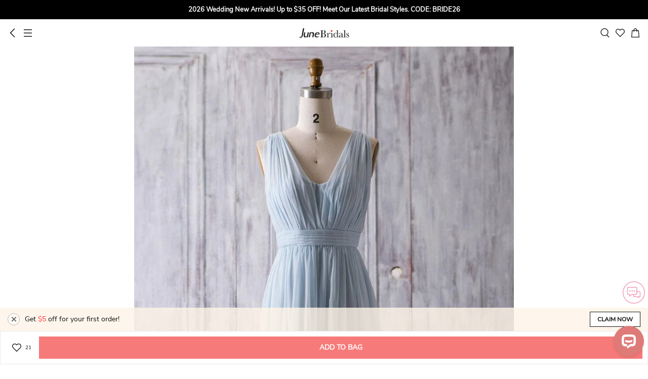

--- FILE ---
content_type: text/html; charset=UTF-8
request_url: https://m.junebridals.com/v-neck-backless-empire-waist-pleated-a-line-chiffon-long-dress-pET_329091.html?icp=product-recommend_30
body_size: 34733
content:
<!DOCTYPE html>
<html lang="en">
<head prefix="og: https://ogp.me/ns# fb: https://ogp.me/ns/fb# article: https://ogp.me/ns/article#">
    <meta http-equiv="Content-Type" content="text/html; charset=utf-8"/>
<meta charset="utf-8">
<meta http-equiv="X-UA-Compatible" content="IE=edge">
<meta name="viewport" content="width=device-width, initial-scale=1.0, minimum-scale=1.0, maximum-scale=5.0">
	<meta name="p:domain_verify" content="9a0a7eccb353a5671573834b429bba08"/>

	<link rel="preconnect" href="https://img1.cdn.junebridals.com">
	<link rel="dns-prefetch" href="https://img1.cdn.junebridals.com">
	<link rel="preconnect" href="https://img2.cdn.junebridals.com">
	<link rel="dns-prefetch" href="https://img2.cdn.junebridals.com">
	<link rel="preconnect" href="https://img3.cdn.junebridals.com">
	<link rel="dns-prefetch" href="https://img3.cdn.junebridals.com">

<link rel="dns-prefetch" href="https://m.junebridals.com">


	<link rel="dns-prefetch" href="//www.google.com">
	<link rel="dns-prefetch" href="//www.googletagmanager.com"/>
	<link rel="dns-prefetch" href="//www.google-analytics.com"/>



<link rel="dns-prefetch" href="//www.facebook.com"/>
<link rel="dns-prefetch" href="//connect.facebook.net">



        <title>V Neck Backless Empire Waist Pleated A-line Chiffon Long Dress - June Bridals</title>
    <meta name="keywords" content="V Neck Backless Empire Waist Pleated A-line Chiffon Long Dress"/>
    <meta name="description" content="Shop V Neck Backless Empire Waist Pleated A-line Chiffon Long Dress Online. June Bridals offers tons of high quality collections at affordable prices. Free shipping Now!"/>
    <meta property="og:type" content="product" />
    <meta property="og:url"    content="https://m.junebridals.com/v-neck-backless-empire-waist-pleated-a-line-chiffon-long-dress-pET_329091.html" />
    <meta property="og:title"  content="V Neck Backless Empire Waist Pleated A-line Chiffon Long Dress" />
    <meta property="og:description"  content="Shop V Neck Backless Empire Waist Pleated A-line Chiffon Long Dress Online. June Bridals offers tons of high quality collections at affordable prices. Free shipping Now!" />
            <meta property="og:image"  content="https://img3.cdn.junebridals.com/image/428x642/90/0/41842b664fcc243d/2b0784f2abc4b6ad50af7579fb801beb.jpg?format=webp" />
        <meta property="og:site_name" content="June Bridals" />
    <meta property="og:price:amount" content="119.49" />
    <meta property="og:price:currency" content="USD" />
    <meta property="product:availability" content="in stock">
    <meta property="product:retailer_item_id" content="ET_329091">
    <link rel="preload" as="image" href="https://img3.cdn.junebridals.com/image/750x1200/90/0/0078e76000a680bb/2b0784f2abc4b6ad50af7579fb801beb.jpg?format=webp">
    <link rel="dns-prefetch" href="//www.youtube.com">

    <meta name="robots" content="noarchive">



<!-- canonical -->
        <link rel="canonical" href="https://www.junebridals.com/v-neck-backless-empire-waist-pleated-a-line-chiffon-long-dress-pET_329091.html" />
    <meta name="csrf-token" content="AW4XFhqmB0uHRsioeTfY6Mop1l2COBvv2zWxP5dp">        <link rel="shortcut icon" href="/build/sp_images/global/favicon-apple.png">
    <link rel="apple-touch-icon" href="/build/sp_images/global/favicon-apple.png">
    <link rel="stylesheet" href="/lib/bootstrap-3.3.5/css/bootstrap.min.css" type="text/css">
    <link rel="stylesheet" href="/build/css/app-63aebb97ba.css" type="text/css">
    <link rel="apple-touch-icon-precomposed" sizes="96x96" href="/build/sp_images/icon/icon-96x96.png">
    <link rel="apple-touch-icon-precomposed" sizes="144x144" href="/build/sp_images/icon/icon-144x144.png">
    <link rel="apple-touch-icon-precomposed" sizes="256x256" href="/build/sp_images/icon/icon-256x256.png">
    <link rel="apple-touch-icon-precomposed" sizes="512x512" href="/build/sp_images/icon/icon-512x512.png">
            <meta name="apple-mobile-web-app-capable" content="yes">
    <meta name="format-detection" content="telephone=no">
    <meta class="facebook_pixel_flag" >
    <!-- Facebook Pixel Code -->
    <script>
        !function(f,b,e,v,n,t,s)
        {if(f.fbq)return;n=f.fbq=function(){n.callMethod?
            n.callMethod.apply(n,arguments):n.queue.push(arguments)};
            if(!f._fbq)f._fbq=n;n.push=n;n.loaded=!0;n.version='2.0';
            n.queue=[];t=b.createElement(e);t.async=!0;
            t.src=v;s=b.getElementsByTagName(e)[0];
            s.parentNode.insertBefore(t,s)}(window, document,'script',
            'https://connect.facebook.net/en_US/fbevents.js');
        fbq('init', 511370609241683);
        fbq('track', 'PageView');
    </script>
    <noscript><img height="1" width="1" style="display:none"
                   src="https://www.facebook.com/tr?id=511370609241683&ev=PageView&noscript=1"
        /></noscript>
    <!-- End Facebook Pixel Code -->
</head>
<body class="p-prod">

    <div class="top-banner-wrap">
    <div class="swiper-container top-multi-banner js-top-multi-banner">
        <div class="swiper-wrapper">
                    </div>
    </div>
</div><header >
    <div class="inner">
        <div class="left">
            <div class="icon-s btn-go-back"></div >
            <div class="icon-s btn-nav" data-toggle="modal" data-target="#nav-modal"></div >
        </div>
        <a href="/" class="logo">June Bridals</a>
        <div class="right">
            <div class="icon-s btn-search" ></div >
            <a href="/favorite" class="icon-s btn-favorite" ></a >
            <a href="/cart/getcartinfo" class="icon-s btn-cart js-header-cartbag e-view_cart" ></a >
        </div>
    </div>
    <div class="search-box hide">
        <span class="btn-search-submit" ><i class="icon-s"></i></span >
        <input type="search" placeholder="Search" value="">
        <span class="btn-close" ><i class="icon-s"></i></span >
    </div>
</header>

<div class="pl-box"></div>    <div class="show-livechat-flag" style="display:none"></div>
            <input type="hidden" class="ga-detail" value="{&quot;item_name&quot;:&quot;V Neck Backless Empire Waist Pleated A-line Chiffon Long Dress&quot;,&quot;item_id&quot;:&quot;ET_329091&quot;,&quot;item_brand&quot;:&quot;June Bridals Prom Dress&quot;,&quot;price&quot;:119.49}">
        <div class="positioning-bar ">     <div class="item on" data-index="1">
        <div class="text">Goods</div>
    </div>
    <div class="item" data-index="2">
        <div class="text">Reviews</div>
    </div>
            <div class="item" data-index="3">
            <div class="text">Recommend</div>
        </div>
    </div >    <div class="prod-slider swiper-container" id="prod-slider">
    <ul class="swiper-wrapper">
                    <li class="swiper-slide"
                data-color-lower=""
                data-index="0"
            >
                <div class="swiper-zoom-container">
                                            <img src="https://img3.cdn.junebridals.com/image/750x1200/90/0/0078e76000a680bb/2b0784f2abc4b6ad50af7579fb801beb.jpg?format=webp" alt="V Neck Backless Empire Waist Pleated A-line Chiffon Long Dress">
                                    </div>
            </li>
                    <li class="swiper-slide"
                data-color-lower=""
                data-index="1"
            >
                <div class="swiper-zoom-container">
                                            <img src="https://img2.cdn.junebridals.com/image/750x1200/90/0/ba372a5c661ed051/ddfce6d3cd5e4c4d7b69366a7f08fd07.jpg?format=webp" alt="V Neck Backless Empire Waist Pleated A-line Chiffon Long Dress">
                                    </div>
            </li>
                    <li class="swiper-slide"
                data-color-lower=""
                data-index="2"
            >
                <div class="swiper-zoom-container">
                                            <img src="https://img3.cdn.junebridals.com/image/750x1200/90/0/7dc4f4035bdb550f/5dc43a22c605f2d6c3b432bead02e5a2.jpg?format=webp" alt="V Neck Backless Empire Waist Pleated A-line Chiffon Long Dress">
                                    </div>
            </li>
                    <li class="swiper-slide"
                data-color-lower=""
                data-index="3"
            >
                <div class="swiper-zoom-container">
                                            <img src="https://img3.cdn.junebridals.com/image/750x1200/90/0/bdbee3160567ebf0/b39db32607e71afe9149cd0b1a599183.jpg?format=webp" alt="V Neck Backless Empire Waist Pleated A-line Chiffon Long Dress">
                                    </div>
            </li>
            </ul>
    <div class="swiper-pagination"></div>
</div>    <div class="prod-intro main-body js-product-107402">
    <input type="hidden" name="pid" id="pid" value="107402" />
    <div class="price-box">
        <div class="price-line">
                            <div class="price-info js-price notranslate">
                    <span class="priceCurrency">US$</span>
                    <span class="price"> US$119.49</span>
                </div>
                <span class="market-price js-list-price notranslate"> 
                    
                </span>
                        <span class="discount notranslate hide"></span>
        </div>
    </div>
    <div class="prod-title">
        <div class="title">
            <span class="mark-item hide"></span>
            <span>V Neck Backless Empire Waist Pleated A-line Chiffon Long Dress</span>
        </div>
        <div class="btn-share" data-toggle="modal" data-target="#shareModal"></div>
    </div>
    <div class="code-box">
        <div class="code js-auto-copy" data-text="ITEM CODE:#SX_706365">ITEM CODE:#SX_706365</div>
        <div class="comment">
            <i></i>
            <div class="summary to-reviews">
                <span class="avg-star">5</span>
                <span class="total  hide ">(0)</span>
            </div>
        </div>
    </div>
    <div class="hot-tags hide"></div>
            <div class="paypal-message-container hide"></div>
            <div class="prod-activity js-product-promotions hide">
    <i class="icon icon-sprites"></i>
    <div class="wrap">
        <ul class="list js-product-promotion-list"></ul>
    </div>
</div>    <div class="prod-select">
    <input id="pid" type="hidden" value="107402">
    
    <div class="content">
        
        <div class="spec-container">
            <div class="select-item cur" data-tab="all">
                                    <div class="select-box select-color clearfix">
        <input type="hidden" name="data[Color]" id="attr_color" />
        <h2>
            <span class="title">color</span>
            <span class="selected"></span>
            <div class="more pull-right" data-toggle="modal" data-target="#color-chart">
                <img src="/build/images/product/ico_color@3x.png" alt="color chart" loading="lazy"
                    decoding="async">
                Color Chart
            </div>
        </h2>
        <div class="js-color-warn is-error hide">please select color!</div>
        <div class="color-list-wrap"> <!-- Use the 'limit' class for control -->
            <ul class="color-list">
                                                            <li class="" data-value="As Shown">
                            <span class="color-item As_Shown"
                                  data-class="As_Shown"
                                  data-value="As Shown"
                                  data-lower-value="as_shown"
                                                                        style="background-image: url('https://img3.cdn.junebridals.com/image/750x1200/90/0/0078e76000a680bb/2b0784f2abc4b6ad50af7579fb801beb.jpg?format=webp');background-position: 0px 0px; background-size: 40px, 32px;"
                                                              >
                                <i class="icon-s"></i>
                            </span>
                        </li>
                                            <li class="" data-value="Dark Navy">
                            <span class="color-item Dark_Navy"
                                  data-class="Dark_Navy"
                                  data-value="Dark Navy"
                                  data-lower-value="dark_navy"
                                                              >
                                <i class="icon-s"></i>
                            </span>
                        </li>
                                            <li class="" data-value="Dusty Rose">
                            <span class="color-item Dusty_Rose"
                                  data-class="Dusty_Rose"
                                  data-value="Dusty Rose"
                                  data-lower-value="dusty_rose"
                                                              >
                                <i class="icon-s"></i>
                            </span>
                        </li>
                                            <li class="" data-value="Burgundy">
                            <span class="color-item Burgundy"
                                  data-class="Burgundy"
                                  data-value="Burgundy"
                                  data-lower-value="burgundy"
                                                              >
                                <i class="icon-s"></i>
                            </span>
                        </li>
                                            <li class="" data-value="Slate Blue">
                            <span class="color-item Slate_Blue"
                                  data-class="Slate_Blue"
                                  data-value="Slate Blue"
                                  data-lower-value="slate_blue"
                                                              >
                                <i class="icon-s"></i>
                            </span>
                        </li>
                                            <li class="" data-value="Blushing Pink">
                            <span class="color-item Blushing_Pink"
                                  data-class="Blushing_Pink"
                                  data-value="Blushing Pink"
                                  data-lower-value="blushing_pink"
                                                              >
                                <i class="icon-s"></i>
                            </span>
                        </li>
                                            <li class="" data-value="Celadon">
                            <span class="color-item Celadon"
                                  data-class="Celadon"
                                  data-value="Celadon"
                                  data-lower-value="celadon"
                                                              >
                                <i class="icon-s"></i>
                            </span>
                        </li>
                                            <li class="" data-value="Champagne">
                            <span class="color-item Champagne"
                                  data-class="Champagne"
                                  data-value="Champagne"
                                  data-lower-value="champagne"
                                                              >
                                <i class="icon-s"></i>
                            </span>
                        </li>
                                            <li class="" data-value="Orange">
                            <span class="color-item Orange"
                                  data-class="Orange"
                                  data-value="Orange"
                                  data-lower-value="orange"
                                                              >
                                <i class="icon-s"></i>
                            </span>
                        </li>
                                            <li class="" data-value="Steel Blue">
                            <span class="color-item Steel_Blue"
                                  data-class="Steel_Blue"
                                  data-value="Steel Blue"
                                  data-lower-value="steel_blue"
                                                              >
                                <i class="icon-s"></i>
                            </span>
                        </li>
                                            <li class="" data-value="Stormy">
                            <span class="color-item Stormy"
                                  data-class="Stormy"
                                  data-value="Stormy"
                                  data-lower-value="stormy"
                                                              >
                                <i class="icon-s"></i>
                            </span>
                        </li>
                                            <li class="" data-value="Ink Navy">
                            <span class="color-item Ink_Navy"
                                  data-class="Ink_Navy"
                                  data-value="Ink Navy"
                                  data-lower-value="ink_navy"
                                                              >
                                <i class="icon-s"></i>
                            </span>
                        </li>
                                            <li class="" data-value="Royal Blue">
                            <span class="color-item Royal_Blue"
                                  data-class="Royal_Blue"
                                  data-value="Royal Blue"
                                  data-lower-value="royal_blue"
                                                              >
                                <i class="icon-s"></i>
                            </span>
                        </li>
                                            <li class="" data-value="Ocean Blue">
                            <span class="color-item Ocean_Blue"
                                  data-class="Ocean_Blue"
                                  data-value="Ocean Blue"
                                  data-lower-value="ocean_blue"
                                                              >
                                <i class="icon-s"></i>
                            </span>
                        </li>
                                            <li class="" data-value="Pool">
                            <span class="color-item Pool"
                                  data-class="Pool"
                                  data-value="Pool"
                                  data-lower-value="pool"
                                                              >
                                <i class="icon-s"></i>
                            </span>
                        </li>
                                            <li class="" data-value="Sky Blue">
                            <span class="color-item Sky_Blue"
                                  data-class="Sky_Blue"
                                  data-value="Sky Blue"
                                  data-lower-value="sky_blue"
                                                              >
                                <i class="icon-s"></i>
                            </span>
                        </li>
                                            <li class="" data-value="Mist">
                            <span class="color-item Mist"
                                  data-class="Mist"
                                  data-value="Mist"
                                  data-lower-value="mist"
                                                              >
                                <i class="icon-s"></i>
                            </span>
                        </li>
                                            <li class="" data-value="Claret">
                            <span class="color-item Claret"
                                  data-class="Claret"
                                  data-value="Claret"
                                  data-lower-value="claret"
                                                              >
                                <i class="icon-s"></i>
                            </span>
                        </li>
                                            <li class="" data-value="Mulberry">
                            <span class="color-item Mulberry"
                                  data-class="Mulberry"
                                  data-value="Mulberry"
                                  data-lower-value="mulberry"
                                                              >
                                <i class="icon-s"></i>
                            </span>
                        </li>
                                            <li class="" data-value="Red">
                            <span class="color-item Red"
                                  data-class="Red"
                                  data-value="Red"
                                  data-lower-value="red"
                                                              >
                                <i class="icon-s"></i>
                            </span>
                        </li>
                                            <li class="" data-value="Vermilion">
                            <span class="color-item Vermilion"
                                  data-class="Vermilion"
                                  data-value="Vermilion"
                                  data-lower-value="vermilion"
                                                              >
                                <i class="icon-s"></i>
                            </span>
                        </li>
                                            <li class="" data-value="Watermelon">
                            <span class="color-item Watermelon"
                                  data-class="Watermelon"
                                  data-value="Watermelon"
                                  data-lower-value="watermelon"
                                                              >
                                <i class="icon-s"></i>
                            </span>
                        </li>
                                            <li class="" data-value="Pearl Pink">
                            <span class="color-item Pearl_Pink"
                                  data-class="Pearl_Pink"
                                  data-value="Pearl Pink"
                                  data-lower-value="pearl_pink"
                                                              >
                                <i class="icon-s"></i>
                            </span>
                        </li>
                                            <li class="" data-value="Blush">
                            <span class="color-item Blush"
                                  data-class="Blush"
                                  data-value="Blush"
                                  data-lower-value="blush"
                                                              >
                                <i class="icon-s"></i>
                            </span>
                        </li>
                                            <li class="" data-value="Petal">
                            <span class="color-item Petal"
                                  data-class="Petal"
                                  data-value="Petal"
                                  data-lower-value="petal"
                                                              >
                                <i class="icon-s"></i>
                            </span>
                        </li>
                                            <li class="" data-value="Coral">
                            <span class="color-item Coral"
                                  data-class="Coral"
                                  data-value="Coral"
                                  data-lower-value="coral"
                                                              >
                                <i class="icon-s"></i>
                            </span>
                        </li>
                                            <li class="" data-value="Candy Pink">
                            <span class="color-item Candy_Pink"
                                  data-class="Candy_Pink"
                                  data-value="Candy Pink"
                                  data-lower-value="candy_pink"
                                                              >
                                <i class="icon-s"></i>
                            </span>
                        </li>
                                            <li class="" data-value="Dusk">
                            <span class="color-item Dusk"
                                  data-class="Dusk"
                                  data-value="Dusk"
                                  data-lower-value="dusk"
                                                              >
                                <i class="icon-s"></i>
                            </span>
                        </li>
                                            <li class="" data-value="Wisteria">
                            <span class="color-item Wisteria"
                                  data-class="Wisteria"
                                  data-value="Wisteria"
                                  data-lower-value="wisteria"
                                                              >
                                <i class="icon-s"></i>
                            </span>
                        </li>
                                            <li class="" data-value="Vintage Mauve">
                            <span class="color-item Vintage_Mauve"
                                  data-class="Vintage_Mauve"
                                  data-value="Vintage Mauve"
                                  data-lower-value="vintage_mauve"
                                                              >
                                <i class="icon-s"></i>
                            </span>
                        </li>
                                            <li class="" data-value="Mauve">
                            <span class="color-item Mauve"
                                  data-class="Mauve"
                                  data-value="Mauve"
                                  data-lower-value="mauve"
                                                              >
                                <i class="icon-s"></i>
                            </span>
                        </li>
                                            <li class="" data-value="Lilac">
                            <span class="color-item Lilac"
                                  data-class="Lilac"
                                  data-value="Lilac"
                                  data-lower-value="lilac"
                                                              >
                                <i class="icon-s"></i>
                            </span>
                        </li>
                                            <li class="" data-value="Lavender">
                            <span class="color-item Lavender"
                                  data-class="Lavender"
                                  data-value="Lavender"
                                  data-lower-value="lavender"
                                                              >
                                <i class="icon-s"></i>
                            </span>
                        </li>
                                            <li class="" data-value="Tahiti">
                            <span class="color-item Tahiti"
                                  data-class="Tahiti"
                                  data-value="Tahiti"
                                  data-lower-value="tahiti"
                                                              >
                                <i class="icon-s"></i>
                            </span>
                        </li>
                                            <li class="" data-value="Plum">
                            <span class="color-item Plum"
                                  data-class="Plum"
                                  data-value="Plum"
                                  data-lower-value="plum"
                                                              >
                                <i class="icon-s"></i>
                            </span>
                        </li>
                                            <li class="" data-value="Grape">
                            <span class="color-item Grape"
                                  data-class="Grape"
                                  data-value="Grape"
                                  data-lower-value="grape"
                                                              >
                                <i class="icon-s"></i>
                            </span>
                        </li>
                                            <li class="" data-value="Orchid">
                            <span class="color-item Orchid"
                                  data-class="Orchid"
                                  data-value="Orchid"
                                  data-lower-value="orchid"
                                                              >
                                <i class="icon-s"></i>
                            </span>
                        </li>
                                            <li class="" data-value="Fuchsia">
                            <span class="color-item Fuchsia"
                                  data-class="Fuchsia"
                                  data-value="Fuchsia"
                                  data-lower-value="fuchsia"
                                                              >
                                <i class="icon-s"></i>
                            </span>
                        </li>
                                            <li class="" data-value="Regency">
                            <span class="color-item Regency"
                                  data-class="Regency"
                                  data-value="Regency"
                                  data-lower-value="regency"
                                                              >
                                <i class="icon-s"></i>
                            </span>
                        </li>
                                            <li class="" data-value="Dark Green">
                            <span class="color-item Dark_Green"
                                  data-class="Dark_Green"
                                  data-value="Dark Green"
                                  data-lower-value="dark_green"
                                                              >
                                <i class="icon-s"></i>
                            </span>
                        </li>
                                            <li class="" data-value="Peacock">
                            <span class="color-item Peacock"
                                  data-class="Peacock"
                                  data-value="Peacock"
                                  data-lower-value="peacock"
                                                              >
                                <i class="icon-s"></i>
                            </span>
                        </li>
                                            <li class="" data-value="Clover">
                            <span class="color-item Clover"
                                  data-class="Clover"
                                  data-value="Clover"
                                  data-lower-value="clover"
                                                              >
                                <i class="icon-s"></i>
                            </span>
                        </li>
                                            <li class="" data-value="Jade">
                            <span class="color-item Jade"
                                  data-class="Jade"
                                  data-value="Jade"
                                  data-lower-value="jade"
                                                              >
                                <i class="icon-s"></i>
                            </span>
                        </li>
                                            <li class="" data-value="Sage">
                            <span class="color-item Sage"
                                  data-class="Sage"
                                  data-value="Sage"
                                  data-lower-value="sage"
                                                              >
                                <i class="icon-s"></i>
                            </span>
                        </li>
                                            <li class="" data-value="Mint Green">
                            <span class="color-item Mint_Green"
                                  data-class="Mint_Green"
                                  data-value="Mint Green"
                                  data-lower-value="mint_green"
                                                              >
                                <i class="icon-s"></i>
                            </span>
                        </li>
                                            <li class="" data-value="Turquoise">
                            <span class="color-item Turquoise"
                                  data-class="Turquoise"
                                  data-value="Turquoise"
                                  data-lower-value="turquoise"
                                                              >
                                <i class="icon-s"></i>
                            </span>
                        </li>
                                            <li class="" data-value="Spa">
                            <span class="color-item Spa"
                                  data-class="Spa"
                                  data-value="Spa"
                                  data-lower-value="spa"
                                                              >
                                <i class="icon-s"></i>
                            </span>
                        </li>
                                            <li class="" data-value="Lime Green">
                            <span class="color-item Lime_Green"
                                  data-class="Lime_Green"
                                  data-value="Lime Green"
                                  data-lower-value="lime_green"
                                                              >
                                <i class="icon-s"></i>
                            </span>
                        </li>
                                            <li class="" data-value="Taupe">
                            <span class="color-item Taupe"
                                  data-class="Taupe"
                                  data-value="Taupe"
                                  data-lower-value="taupe"
                                                              >
                                <i class="icon-s"></i>
                            </span>
                        </li>
                                            <li class="" data-value="Daffodil">
                            <span class="color-item Daffodil"
                                  data-class="Daffodil"
                                  data-value="Daffodil"
                                  data-lower-value="daffodil"
                                                              >
                                <i class="icon-s"></i>
                            </span>
                        </li>
                                            <li class="" data-value="Gold">
                            <span class="color-item Gold"
                                  data-class="Gold"
                                  data-value="Gold"
                                  data-lower-value="gold"
                                                              >
                                <i class="icon-s"></i>
                            </span>
                        </li>
                                            <li class="" data-value="Papaya">
                            <span class="color-item Papaya"
                                  data-class="Papaya"
                                  data-value="Papaya"
                                  data-lower-value="papaya"
                                                              >
                                <i class="icon-s"></i>
                            </span>
                        </li>
                                            <li class="" data-value="Brown">
                            <span class="color-item Brown"
                                  data-class="Brown"
                                  data-value="Brown"
                                  data-lower-value="brown"
                                                              >
                                <i class="icon-s"></i>
                            </span>
                        </li>
                                            <li class="" data-value="Chocolate">
                            <span class="color-item Chocolate"
                                  data-class="Chocolate"
                                  data-value="Chocolate"
                                  data-lower-value="chocolate"
                                                              >
                                <i class="icon-s"></i>
                            </span>
                        </li>
                                            <li class="" data-value="Ivory">
                            <span class="color-item Ivory"
                                  data-class="Ivory"
                                  data-value="Ivory"
                                  data-lower-value="ivory"
                                                              >
                                <i class="icon-s"></i>
                            </span>
                        </li>
                                            <li class="" data-value="White">
                            <span class="color-item White"
                                  data-class="White"
                                  data-value="White"
                                  data-lower-value="white"
                                                              >
                                <i class="icon-s"></i>
                            </span>
                        </li>
                                            <li class="" data-value="Cream">
                            <span class="color-item Cream"
                                  data-class="Cream"
                                  data-value="Cream"
                                  data-lower-value="cream"
                                                              >
                                <i class="icon-s"></i>
                            </span>
                        </li>
                                            <li class="" data-value="Silver">
                            <span class="color-item Silver"
                                  data-class="Silver"
                                  data-value="Silver"
                                  data-lower-value="silver"
                                                              >
                                <i class="icon-s"></i>
                            </span>
                        </li>
                                            <li class="" data-value="Steel Grey">
                            <span class="color-item Steel_Grey"
                                  data-class="Steel_Grey"
                                  data-value="Steel Grey"
                                  data-lower-value="steel_grey"
                                                              >
                                <i class="icon-s"></i>
                            </span>
                        </li>
                                            <li class="" data-value="Black">
                            <span class="color-item Black"
                                  data-class="Black"
                                  data-value="Black"
                                  data-lower-value="black"
                                                              >
                                <i class="icon-s"></i>
                            </span>
                        </li>
                                                    <li class="empty-li"></li>
                <li class="empty-li"></li>
                <li class="empty-li"></li>
                <li class="empty-li"></li>
                <li class="empty-li"></li>
                <li class="empty-li"></li>
                <li class="empty-li"></li>
                <li class="empty-li"></li>
                <li class="empty-li"></li>
                <li class="empty-li"></li>
            </ul>
            <div class="btn-more hide"></div>
        </div>
    </div>
                
                <div class="select-box select-size clearfix">
        <h2>
            <span class="title">size</span>
                            <div class="more pull-right" data-toggle="modal" data-target="#size-chart">
                    <img src="/build/images/product/ico_size@3x.png" alt="size chart" loading="lazy"
                        decoding="async">
                    Size Chart
                </div>
                    </h2>
        <div class="is-error js-size-warn clearfix hide">please select size!</div>
        <div class="size-list-wrap">
            <ul>
                                    <li class="item" value="2" data-value="2"
                        data-size="2"
                         data-table="{&quot;Bust&quot;:{&quot;inch&quot;:&quot;32.5&quot;,&quot;cm&quot;:&quot;82.55&quot;},&quot;Waist&quot;:{&quot;inch&quot;:&quot;25.5&quot;,&quot;cm&quot;:&quot;64.77&quot;},&quot;Hips&quot;:{&quot;inch&quot;:&quot;35.75&quot;,&quot;cm&quot;:&quot;90.81&quot;},&quot;Hollow To Floor&quot;:{&quot;inch&quot;:&quot;58&quot;,&quot;cm&quot;:&quot;147.32&quot;}}" >
                        2</li>
                                    <li class="item" value="4" data-value="4"
                        data-size="4"
                         data-table="{&quot;Bust&quot;:{&quot;inch&quot;:&quot;33.5&quot;,&quot;cm&quot;:&quot;85.09&quot;},&quot;Waist&quot;:{&quot;inch&quot;:&quot;26.5&quot;,&quot;cm&quot;:&quot;67.31&quot;},&quot;Hips&quot;:{&quot;inch&quot;:&quot;36.75&quot;,&quot;cm&quot;:&quot;93.35&quot;},&quot;Hollow To Floor&quot;:{&quot;inch&quot;:&quot;58&quot;,&quot;cm&quot;:&quot;147.32&quot;}}" >
                        4</li>
                                    <li class="item" value="6" data-value="6"
                        data-size="6"
                         data-table="{&quot;Bust&quot;:{&quot;inch&quot;:&quot;34.5&quot;,&quot;cm&quot;:&quot;87.63&quot;},&quot;Waist&quot;:{&quot;inch&quot;:&quot;27.5&quot;,&quot;cm&quot;:&quot;69.85&quot;},&quot;Hips&quot;:{&quot;inch&quot;:&quot;37.75&quot;,&quot;cm&quot;:&quot;95.89&quot;},&quot;Hollow To Floor&quot;:{&quot;inch&quot;:&quot;59&quot;,&quot;cm&quot;:&quot;149.86&quot;}}" >
                        6</li>
                                    <li class="item" value="8" data-value="8"
                        data-size="8"
                         data-table="{&quot;Bust&quot;:{&quot;inch&quot;:&quot;35.5&quot;,&quot;cm&quot;:&quot;90.17&quot;},&quot;Waist&quot;:{&quot;inch&quot;:&quot;28.5&quot;,&quot;cm&quot;:&quot;72.39&quot;},&quot;Hips&quot;:{&quot;inch&quot;:&quot;38.75&quot;,&quot;cm&quot;:&quot;98.43&quot;},&quot;Hollow To Floor&quot;:{&quot;inch&quot;:&quot;59&quot;,&quot;cm&quot;:&quot;149.86&quot;}}" >
                        8</li>
                                    <li class="item" value="10" data-value="10"
                        data-size="10"
                         data-table="{&quot;Bust&quot;:{&quot;inch&quot;:&quot;36.5&quot;,&quot;cm&quot;:&quot;92.71&quot;},&quot;Waist&quot;:{&quot;inch&quot;:&quot;29.5&quot;,&quot;cm&quot;:&quot;74.93&quot;},&quot;Hips&quot;:{&quot;inch&quot;:&quot;39.75&quot;,&quot;cm&quot;:&quot;100.97&quot;},&quot;Hollow To Floor&quot;:{&quot;inch&quot;:&quot;60&quot;,&quot;cm&quot;:&quot;152.4&quot;}}" >
                        10</li>
                                    <li class="item" value="12" data-value="12"
                        data-size="12"
                         data-table="{&quot;Bust&quot;:{&quot;inch&quot;:&quot;38&quot;,&quot;cm&quot;:&quot;96.52&quot;},&quot;Waist&quot;:{&quot;inch&quot;:&quot;31&quot;,&quot;cm&quot;:&quot;78.74&quot;},&quot;Hips&quot;:{&quot;inch&quot;:&quot;41.25&quot;,&quot;cm&quot;:&quot;104.78&quot;},&quot;Hollow To Floor&quot;:{&quot;inch&quot;:&quot;60&quot;,&quot;cm&quot;:&quot;152.4&quot;}}" >
                        12</li>
                                    <li class="item" value="14" data-value="14"
                        data-size="14"
                         data-table="{&quot;Bust&quot;:{&quot;inch&quot;:&quot;39.5&quot;,&quot;cm&quot;:&quot;100.33&quot;},&quot;Waist&quot;:{&quot;inch&quot;:&quot;32.5&quot;,&quot;cm&quot;:&quot;82.55&quot;},&quot;Hips&quot;:{&quot;inch&quot;:&quot;42.75&quot;,&quot;cm&quot;:&quot;108.59&quot;},&quot;Hollow To Floor&quot;:{&quot;inch&quot;:&quot;61&quot;,&quot;cm&quot;:&quot;154.94&quot;}}" >
                        14</li>
                                    <li class="item" value="16" data-value="16"
                        data-size="16"
                         data-table="{&quot;Bust&quot;:{&quot;inch&quot;:&quot;41&quot;,&quot;cm&quot;:&quot;104.14&quot;},&quot;Waist&quot;:{&quot;inch&quot;:&quot;34&quot;,&quot;cm&quot;:&quot;86.36&quot;},&quot;Hips&quot;:{&quot;inch&quot;:&quot;44.25&quot;,&quot;cm&quot;:&quot;112.4&quot;},&quot;Hollow To Floor&quot;:{&quot;inch&quot;:&quot;61&quot;,&quot;cm&quot;:&quot;154.94&quot;}}" >
                        16</li>
                                    <li class="item" value="16W" data-value="16W"
                        data-size="16w"
                         data-table="{&quot;Bust&quot;:{&quot;inch&quot;:&quot;43&quot;,&quot;cm&quot;:&quot;109.22&quot;},&quot;Waist&quot;:{&quot;inch&quot;:&quot;36.25&quot;,&quot;cm&quot;:&quot;92.08&quot;},&quot;Hips&quot;:{&quot;inch&quot;:&quot;45.5&quot;,&quot;cm&quot;:&quot;115.57&quot;},&quot;Hollow To Floor&quot;:{&quot;inch&quot;:&quot;61&quot;,&quot;cm&quot;:&quot;154.94&quot;}}" >
                        16W</li>
                                    <li class="item" value="18W" data-value="18W"
                        data-size="18w"
                         data-table="{&quot;Bust&quot;:{&quot;inch&quot;:&quot;45&quot;,&quot;cm&quot;:&quot;114.3&quot;},&quot;Waist&quot;:{&quot;inch&quot;:&quot;38.5&quot;,&quot;cm&quot;:&quot;97.79&quot;},&quot;Hips&quot;:{&quot;inch&quot;:&quot;47.5&quot;,&quot;cm&quot;:&quot;120.65&quot;},&quot;Hollow To Floor&quot;:{&quot;inch&quot;:&quot;61&quot;,&quot;cm&quot;:&quot;154.94&quot;}}" >
                        18W</li>
                                    <li class="item" value="20W" data-value="20W"
                        data-size="20w"
                         data-table="{&quot;Bust&quot;:{&quot;inch&quot;:&quot;47&quot;,&quot;cm&quot;:&quot;119.38&quot;},&quot;Waist&quot;:{&quot;inch&quot;:&quot;40.75&quot;,&quot;cm&quot;:&quot;103.51&quot;},&quot;Hips&quot;:{&quot;inch&quot;:&quot;49.5&quot;,&quot;cm&quot;:&quot;125.73&quot;},&quot;Hollow To Floor&quot;:{&quot;inch&quot;:&quot;61&quot;,&quot;cm&quot;:&quot;154.94&quot;}}" >
                        20W</li>
                                    <li class="item" value="22W" data-value="22W"
                        data-size="22w"
                         data-table="{&quot;Bust&quot;:{&quot;inch&quot;:&quot;49&quot;,&quot;cm&quot;:&quot;124.46&quot;},&quot;Waist&quot;:{&quot;inch&quot;:&quot;43&quot;,&quot;cm&quot;:&quot;109.22&quot;},&quot;Hips&quot;:{&quot;inch&quot;:&quot;51.5&quot;,&quot;cm&quot;:&quot;130.81&quot;},&quot;Hollow To Floor&quot;:{&quot;inch&quot;:&quot;61&quot;,&quot;cm&quot;:&quot;154.94&quot;}}" >
                        22W</li>
                                    <li class="item" value="24W" data-value="24W"
                        data-size="24w"
                         data-table="{&quot;Bust&quot;:{&quot;inch&quot;:&quot;51&quot;,&quot;cm&quot;:&quot;129.54&quot;},&quot;Waist&quot;:{&quot;inch&quot;:&quot;45.25&quot;,&quot;cm&quot;:&quot;114.94&quot;},&quot;Hips&quot;:{&quot;inch&quot;:&quot;53.5&quot;,&quot;cm&quot;:&quot;135.89&quot;},&quot;Hollow To Floor&quot;:{&quot;inch&quot;:&quot;61&quot;,&quot;cm&quot;:&quot;154.94&quot;}}" >
                        24W</li>
                                    <li class="item" value="26W" data-value="26W"
                        data-size="26w"
                         data-table="{&quot;Bust&quot;:{&quot;inch&quot;:&quot;53&quot;,&quot;cm&quot;:&quot;134.62&quot;},&quot;Waist&quot;:{&quot;inch&quot;:&quot;47.5&quot;,&quot;cm&quot;:&quot;120.65&quot;},&quot;Hips&quot;:{&quot;inch&quot;:&quot;55.5&quot;,&quot;cm&quot;:&quot;140.97&quot;},&quot;Hollow To Floor&quot;:{&quot;inch&quot;:&quot;61&quot;,&quot;cm&quot;:&quot;154.94&quot;}}" >
                        26W</li>
                                                    <li class="item empty-li"></li>
                                    <li class="item empty-li"></li>
                                    <li class="item empty-li"></li>
                                    <li class="item empty-li"></li>
                                    <li class="item empty-li"></li>
                                    <li class="item empty-li"></li>
                                    <li class="item empty-li"></li>
                                    <li class="item empty-li"></li>
                            </ul>
        </div>
        <input type="hidden" id="attr_size" value="">
    </div>
                                    <a class="custom-item js-custom-size" href="#" data-toggle="modal" data-target="#custom-modal"
                        data-size="">
                        Custom Size
                    </a>
                    <div class="size-detail js-custom-size-detail clearfix hide">
                        <div class="switch-unit">
                            <div class="switch-group flex justify-content-end align-center" data-value="inch">
                                <span class="label on inch" data-value="inch">INCH</span>
                                <label class="switch">
                                    <input type="checkbox" value="cm">
                                    <span class="slider round"></span>
                                </label>
                                <span class="label cm" data-value="cm">CM</span>
                            </div>
                        </div>
                        <div class="inner custom">
                            <div class="title">size:Custom Size</div>
                            <ul class="list">

                            </ul>
                        </div>
                    </div>
                                <div class="size-detail js-size-detail clearfix hide">
                    <div class="switch-unit">
        <div class="switch-group flex justify-content-end align-center" data-value="inch">
            <span class="label on inch" data-value="inch">INCH</span>
            <label class="switch">
                <input type="checkbox" value="cm">
                <span class="slider round"></span>
            </label>
            <span class="label cm" data-value="cm">CM</span>
        </div>
    </div>
    <div class="inner">
        <div class="size-list col-5">
            <ul class="row-title clearfix">
                <li class="title">
                    SIZE
                </li>
                                    <li class="title">
                        Bust
                    </li>
                                    <li class="title">
                        Waist
                    </li>
                                    <li class="title">
                        Hips
                    </li>
                                    <li class="title">
                        Hollow To Floor
                    </li>
                            </ul>

            <ul class="row-list">
                                                                                <li class="row hide" data-value="2">
                            <ul>
                                <li>2</li>
                                                                    <li>
                                        <span class="unit inch">32.5</span>
                                        <span class="unit cm">82.55</span>
                                    </li>
                                                                    <li>
                                        <span class="unit inch">25.5</span>
                                        <span class="unit cm">64.77</span>
                                    </li>
                                                                    <li>
                                        <span class="unit inch">35.75</span>
                                        <span class="unit cm">90.81</span>
                                    </li>
                                                                    <li>
                                        <span class="unit inch">58</span>
                                        <span class="unit cm">147.32</span>
                                    </li>
                                                            </ul>
                        </li>
                                                                                                    <li class="row hide" data-value="4">
                            <ul>
                                <li>4</li>
                                                                    <li>
                                        <span class="unit inch">33.5</span>
                                        <span class="unit cm">85.09</span>
                                    </li>
                                                                    <li>
                                        <span class="unit inch">26.5</span>
                                        <span class="unit cm">67.31</span>
                                    </li>
                                                                    <li>
                                        <span class="unit inch">36.75</span>
                                        <span class="unit cm">93.35</span>
                                    </li>
                                                                    <li>
                                        <span class="unit inch">58</span>
                                        <span class="unit cm">147.32</span>
                                    </li>
                                                            </ul>
                        </li>
                                                                                                    <li class="row hide" data-value="6">
                            <ul>
                                <li>6</li>
                                                                    <li>
                                        <span class="unit inch">34.5</span>
                                        <span class="unit cm">87.63</span>
                                    </li>
                                                                    <li>
                                        <span class="unit inch">27.5</span>
                                        <span class="unit cm">69.85</span>
                                    </li>
                                                                    <li>
                                        <span class="unit inch">37.75</span>
                                        <span class="unit cm">95.89</span>
                                    </li>
                                                                    <li>
                                        <span class="unit inch">59</span>
                                        <span class="unit cm">149.86</span>
                                    </li>
                                                            </ul>
                        </li>
                                                                                                    <li class="row hide" data-value="8">
                            <ul>
                                <li>8</li>
                                                                    <li>
                                        <span class="unit inch">35.5</span>
                                        <span class="unit cm">90.17</span>
                                    </li>
                                                                    <li>
                                        <span class="unit inch">28.5</span>
                                        <span class="unit cm">72.39</span>
                                    </li>
                                                                    <li>
                                        <span class="unit inch">38.75</span>
                                        <span class="unit cm">98.43</span>
                                    </li>
                                                                    <li>
                                        <span class="unit inch">59</span>
                                        <span class="unit cm">149.86</span>
                                    </li>
                                                            </ul>
                        </li>
                                                                                                    <li class="row hide" data-value="10">
                            <ul>
                                <li>10</li>
                                                                    <li>
                                        <span class="unit inch">36.5</span>
                                        <span class="unit cm">92.71</span>
                                    </li>
                                                                    <li>
                                        <span class="unit inch">29.5</span>
                                        <span class="unit cm">74.93</span>
                                    </li>
                                                                    <li>
                                        <span class="unit inch">39.75</span>
                                        <span class="unit cm">100.97</span>
                                    </li>
                                                                    <li>
                                        <span class="unit inch">60</span>
                                        <span class="unit cm">152.4</span>
                                    </li>
                                                            </ul>
                        </li>
                                                                                                    <li class="row hide" data-value="12">
                            <ul>
                                <li>12</li>
                                                                    <li>
                                        <span class="unit inch">38</span>
                                        <span class="unit cm">96.52</span>
                                    </li>
                                                                    <li>
                                        <span class="unit inch">31</span>
                                        <span class="unit cm">78.74</span>
                                    </li>
                                                                    <li>
                                        <span class="unit inch">41.25</span>
                                        <span class="unit cm">104.78</span>
                                    </li>
                                                                    <li>
                                        <span class="unit inch">60</span>
                                        <span class="unit cm">152.4</span>
                                    </li>
                                                            </ul>
                        </li>
                                                                                                    <li class="row hide" data-value="14">
                            <ul>
                                <li>14</li>
                                                                    <li>
                                        <span class="unit inch">39.5</span>
                                        <span class="unit cm">100.33</span>
                                    </li>
                                                                    <li>
                                        <span class="unit inch">32.5</span>
                                        <span class="unit cm">82.55</span>
                                    </li>
                                                                    <li>
                                        <span class="unit inch">42.75</span>
                                        <span class="unit cm">108.59</span>
                                    </li>
                                                                    <li>
                                        <span class="unit inch">61</span>
                                        <span class="unit cm">154.94</span>
                                    </li>
                                                            </ul>
                        </li>
                                                                                                    <li class="row hide" data-value="16">
                            <ul>
                                <li>16</li>
                                                                    <li>
                                        <span class="unit inch">41</span>
                                        <span class="unit cm">104.14</span>
                                    </li>
                                                                    <li>
                                        <span class="unit inch">34</span>
                                        <span class="unit cm">86.36</span>
                                    </li>
                                                                    <li>
                                        <span class="unit inch">44.25</span>
                                        <span class="unit cm">112.4</span>
                                    </li>
                                                                    <li>
                                        <span class="unit inch">61</span>
                                        <span class="unit cm">154.94</span>
                                    </li>
                                                            </ul>
                        </li>
                                                                                                    <li class="row hide" data-value="16W">
                            <ul>
                                <li>16W</li>
                                                                    <li>
                                        <span class="unit inch">43</span>
                                        <span class="unit cm">109.22</span>
                                    </li>
                                                                    <li>
                                        <span class="unit inch">36.25</span>
                                        <span class="unit cm">92.08</span>
                                    </li>
                                                                    <li>
                                        <span class="unit inch">45.5</span>
                                        <span class="unit cm">115.57</span>
                                    </li>
                                                                    <li>
                                        <span class="unit inch">61</span>
                                        <span class="unit cm">154.94</span>
                                    </li>
                                                            </ul>
                        </li>
                                                                                                    <li class="row hide" data-value="18W">
                            <ul>
                                <li>18W</li>
                                                                    <li>
                                        <span class="unit inch">45</span>
                                        <span class="unit cm">114.3</span>
                                    </li>
                                                                    <li>
                                        <span class="unit inch">38.5</span>
                                        <span class="unit cm">97.79</span>
                                    </li>
                                                                    <li>
                                        <span class="unit inch">47.5</span>
                                        <span class="unit cm">120.65</span>
                                    </li>
                                                                    <li>
                                        <span class="unit inch">61</span>
                                        <span class="unit cm">154.94</span>
                                    </li>
                                                            </ul>
                        </li>
                                                                                                    <li class="row hide" data-value="20W">
                            <ul>
                                <li>20W</li>
                                                                    <li>
                                        <span class="unit inch">47</span>
                                        <span class="unit cm">119.38</span>
                                    </li>
                                                                    <li>
                                        <span class="unit inch">40.75</span>
                                        <span class="unit cm">103.51</span>
                                    </li>
                                                                    <li>
                                        <span class="unit inch">49.5</span>
                                        <span class="unit cm">125.73</span>
                                    </li>
                                                                    <li>
                                        <span class="unit inch">61</span>
                                        <span class="unit cm">154.94</span>
                                    </li>
                                                            </ul>
                        </li>
                                                                                                    <li class="row hide" data-value="22W">
                            <ul>
                                <li>22W</li>
                                                                    <li>
                                        <span class="unit inch">49</span>
                                        <span class="unit cm">124.46</span>
                                    </li>
                                                                    <li>
                                        <span class="unit inch">43</span>
                                        <span class="unit cm">109.22</span>
                                    </li>
                                                                    <li>
                                        <span class="unit inch">51.5</span>
                                        <span class="unit cm">130.81</span>
                                    </li>
                                                                    <li>
                                        <span class="unit inch">61</span>
                                        <span class="unit cm">154.94</span>
                                    </li>
                                                            </ul>
                        </li>
                                                                                                    <li class="row hide" data-value="24W">
                            <ul>
                                <li>24W</li>
                                                                    <li>
                                        <span class="unit inch">51</span>
                                        <span class="unit cm">129.54</span>
                                    </li>
                                                                    <li>
                                        <span class="unit inch">45.25</span>
                                        <span class="unit cm">114.94</span>
                                    </li>
                                                                    <li>
                                        <span class="unit inch">53.5</span>
                                        <span class="unit cm">135.89</span>
                                    </li>
                                                                    <li>
                                        <span class="unit inch">61</span>
                                        <span class="unit cm">154.94</span>
                                    </li>
                                                            </ul>
                        </li>
                                                                                                    <li class="row hide" data-value="26W">
                            <ul>
                                <li>26W</li>
                                                                    <li>
                                        <span class="unit inch">53</span>
                                        <span class="unit cm">134.62</span>
                                    </li>
                                                                    <li>
                                        <span class="unit inch">47.5</span>
                                        <span class="unit cm">120.65</span>
                                    </li>
                                                                    <li>
                                        <span class="unit inch">55.5</span>
                                        <span class="unit cm">140.97</span>
                                    </li>
                                                                    <li>
                                        <span class="unit inch">61</span>
                                        <span class="unit cm">154.94</span>
                                    </li>
                                                            </ul>
                        </li>
                                                </ul>
        </div>
    </div>
    <div class="tips">
        * Different from typical street size, please measure yourself before selecting a size. And we
        suggest
        sizing up if you're in-between sizes.
    </div>
                </div>
                <div class="size_tips hide"></div>
            </div>
            <div class="select-item" data-tab="hrs48">
                                                <div class="size-detail js-size-detail clearfix hide">
                    <div class="switch-unit">
        <div class="switch-group flex justify-content-end align-center" data-value="inch">
            <span class="label on inch" data-value="inch">INCH</span>
            <label class="switch">
                <input type="checkbox" value="cm">
                <span class="slider round"></span>
            </label>
            <span class="label cm" data-value="cm">CM</span>
        </div>
    </div>
    <div class="inner">
        <div class="size-list col-5">
            <ul class="row-title clearfix">
                <li class="title">
                    SIZE
                </li>
                                    <li class="title">
                        Bust
                    </li>
                                    <li class="title">
                        Waist
                    </li>
                                    <li class="title">
                        Hips
                    </li>
                                    <li class="title">
                        Hollow To Floor
                    </li>
                            </ul>

            <ul class="row-list">
                                                                                <li class="row hide" data-value="2">
                            <ul>
                                <li>2</li>
                                                                    <li>
                                        <span class="unit inch">32.5</span>
                                        <span class="unit cm">82.55</span>
                                    </li>
                                                                    <li>
                                        <span class="unit inch">25.5</span>
                                        <span class="unit cm">64.77</span>
                                    </li>
                                                                    <li>
                                        <span class="unit inch">35.75</span>
                                        <span class="unit cm">90.81</span>
                                    </li>
                                                                    <li>
                                        <span class="unit inch">58</span>
                                        <span class="unit cm">147.32</span>
                                    </li>
                                                            </ul>
                        </li>
                                                                                                    <li class="row hide" data-value="4">
                            <ul>
                                <li>4</li>
                                                                    <li>
                                        <span class="unit inch">33.5</span>
                                        <span class="unit cm">85.09</span>
                                    </li>
                                                                    <li>
                                        <span class="unit inch">26.5</span>
                                        <span class="unit cm">67.31</span>
                                    </li>
                                                                    <li>
                                        <span class="unit inch">36.75</span>
                                        <span class="unit cm">93.35</span>
                                    </li>
                                                                    <li>
                                        <span class="unit inch">58</span>
                                        <span class="unit cm">147.32</span>
                                    </li>
                                                            </ul>
                        </li>
                                                                                                    <li class="row hide" data-value="6">
                            <ul>
                                <li>6</li>
                                                                    <li>
                                        <span class="unit inch">34.5</span>
                                        <span class="unit cm">87.63</span>
                                    </li>
                                                                    <li>
                                        <span class="unit inch">27.5</span>
                                        <span class="unit cm">69.85</span>
                                    </li>
                                                                    <li>
                                        <span class="unit inch">37.75</span>
                                        <span class="unit cm">95.89</span>
                                    </li>
                                                                    <li>
                                        <span class="unit inch">59</span>
                                        <span class="unit cm">149.86</span>
                                    </li>
                                                            </ul>
                        </li>
                                                                                                    <li class="row hide" data-value="8">
                            <ul>
                                <li>8</li>
                                                                    <li>
                                        <span class="unit inch">35.5</span>
                                        <span class="unit cm">90.17</span>
                                    </li>
                                                                    <li>
                                        <span class="unit inch">28.5</span>
                                        <span class="unit cm">72.39</span>
                                    </li>
                                                                    <li>
                                        <span class="unit inch">38.75</span>
                                        <span class="unit cm">98.43</span>
                                    </li>
                                                                    <li>
                                        <span class="unit inch">59</span>
                                        <span class="unit cm">149.86</span>
                                    </li>
                                                            </ul>
                        </li>
                                                                                                    <li class="row hide" data-value="10">
                            <ul>
                                <li>10</li>
                                                                    <li>
                                        <span class="unit inch">36.5</span>
                                        <span class="unit cm">92.71</span>
                                    </li>
                                                                    <li>
                                        <span class="unit inch">29.5</span>
                                        <span class="unit cm">74.93</span>
                                    </li>
                                                                    <li>
                                        <span class="unit inch">39.75</span>
                                        <span class="unit cm">100.97</span>
                                    </li>
                                                                    <li>
                                        <span class="unit inch">60</span>
                                        <span class="unit cm">152.4</span>
                                    </li>
                                                            </ul>
                        </li>
                                                                                                    <li class="row hide" data-value="12">
                            <ul>
                                <li>12</li>
                                                                    <li>
                                        <span class="unit inch">38</span>
                                        <span class="unit cm">96.52</span>
                                    </li>
                                                                    <li>
                                        <span class="unit inch">31</span>
                                        <span class="unit cm">78.74</span>
                                    </li>
                                                                    <li>
                                        <span class="unit inch">41.25</span>
                                        <span class="unit cm">104.78</span>
                                    </li>
                                                                    <li>
                                        <span class="unit inch">60</span>
                                        <span class="unit cm">152.4</span>
                                    </li>
                                                            </ul>
                        </li>
                                                                                                    <li class="row hide" data-value="14">
                            <ul>
                                <li>14</li>
                                                                    <li>
                                        <span class="unit inch">39.5</span>
                                        <span class="unit cm">100.33</span>
                                    </li>
                                                                    <li>
                                        <span class="unit inch">32.5</span>
                                        <span class="unit cm">82.55</span>
                                    </li>
                                                                    <li>
                                        <span class="unit inch">42.75</span>
                                        <span class="unit cm">108.59</span>
                                    </li>
                                                                    <li>
                                        <span class="unit inch">61</span>
                                        <span class="unit cm">154.94</span>
                                    </li>
                                                            </ul>
                        </li>
                                                                                                    <li class="row hide" data-value="16">
                            <ul>
                                <li>16</li>
                                                                    <li>
                                        <span class="unit inch">41</span>
                                        <span class="unit cm">104.14</span>
                                    </li>
                                                                    <li>
                                        <span class="unit inch">34</span>
                                        <span class="unit cm">86.36</span>
                                    </li>
                                                                    <li>
                                        <span class="unit inch">44.25</span>
                                        <span class="unit cm">112.4</span>
                                    </li>
                                                                    <li>
                                        <span class="unit inch">61</span>
                                        <span class="unit cm">154.94</span>
                                    </li>
                                                            </ul>
                        </li>
                                                                                                    <li class="row hide" data-value="16W">
                            <ul>
                                <li>16W</li>
                                                                    <li>
                                        <span class="unit inch">43</span>
                                        <span class="unit cm">109.22</span>
                                    </li>
                                                                    <li>
                                        <span class="unit inch">36.25</span>
                                        <span class="unit cm">92.08</span>
                                    </li>
                                                                    <li>
                                        <span class="unit inch">45.5</span>
                                        <span class="unit cm">115.57</span>
                                    </li>
                                                                    <li>
                                        <span class="unit inch">61</span>
                                        <span class="unit cm">154.94</span>
                                    </li>
                                                            </ul>
                        </li>
                                                                                                    <li class="row hide" data-value="18W">
                            <ul>
                                <li>18W</li>
                                                                    <li>
                                        <span class="unit inch">45</span>
                                        <span class="unit cm">114.3</span>
                                    </li>
                                                                    <li>
                                        <span class="unit inch">38.5</span>
                                        <span class="unit cm">97.79</span>
                                    </li>
                                                                    <li>
                                        <span class="unit inch">47.5</span>
                                        <span class="unit cm">120.65</span>
                                    </li>
                                                                    <li>
                                        <span class="unit inch">61</span>
                                        <span class="unit cm">154.94</span>
                                    </li>
                                                            </ul>
                        </li>
                                                                                                    <li class="row hide" data-value="20W">
                            <ul>
                                <li>20W</li>
                                                                    <li>
                                        <span class="unit inch">47</span>
                                        <span class="unit cm">119.38</span>
                                    </li>
                                                                    <li>
                                        <span class="unit inch">40.75</span>
                                        <span class="unit cm">103.51</span>
                                    </li>
                                                                    <li>
                                        <span class="unit inch">49.5</span>
                                        <span class="unit cm">125.73</span>
                                    </li>
                                                                    <li>
                                        <span class="unit inch">61</span>
                                        <span class="unit cm">154.94</span>
                                    </li>
                                                            </ul>
                        </li>
                                                                                                    <li class="row hide" data-value="22W">
                            <ul>
                                <li>22W</li>
                                                                    <li>
                                        <span class="unit inch">49</span>
                                        <span class="unit cm">124.46</span>
                                    </li>
                                                                    <li>
                                        <span class="unit inch">43</span>
                                        <span class="unit cm">109.22</span>
                                    </li>
                                                                    <li>
                                        <span class="unit inch">51.5</span>
                                        <span class="unit cm">130.81</span>
                                    </li>
                                                                    <li>
                                        <span class="unit inch">61</span>
                                        <span class="unit cm">154.94</span>
                                    </li>
                                                            </ul>
                        </li>
                                                                                                    <li class="row hide" data-value="24W">
                            <ul>
                                <li>24W</li>
                                                                    <li>
                                        <span class="unit inch">51</span>
                                        <span class="unit cm">129.54</span>
                                    </li>
                                                                    <li>
                                        <span class="unit inch">45.25</span>
                                        <span class="unit cm">114.94</span>
                                    </li>
                                                                    <li>
                                        <span class="unit inch">53.5</span>
                                        <span class="unit cm">135.89</span>
                                    </li>
                                                                    <li>
                                        <span class="unit inch">61</span>
                                        <span class="unit cm">154.94</span>
                                    </li>
                                                            </ul>
                        </li>
                                                                                                    <li class="row hide" data-value="26W">
                            <ul>
                                <li>26W</li>
                                                                    <li>
                                        <span class="unit inch">53</span>
                                        <span class="unit cm">134.62</span>
                                    </li>
                                                                    <li>
                                        <span class="unit inch">47.5</span>
                                        <span class="unit cm">120.65</span>
                                    </li>
                                                                    <li>
                                        <span class="unit inch">55.5</span>
                                        <span class="unit cm">140.97</span>
                                    </li>
                                                                    <li>
                                        <span class="unit inch">61</span>
                                        <span class="unit cm">154.94</span>
                                    </li>
                                                            </ul>
                        </li>
                                                </ul>
        </div>
    </div>
    <div class="tips">
        * Different from typical street size, please measure yourself before selecting a size. And we
        suggest
        sizing up if you're in-between sizes.
    </div>
                </div>
                <div class="size_tips hide"></div>
            </div>
        </div>

        
        
        
        
        <div class="qty js-product-qty hide">
            <span>qty</span>
            <div class="icon-s btn-minus"></div>
            <input type="text" id="qty" value="1"
                data-sell-min="" data-sell-max="">
            <div class="icon-s btn-add"></div>
        </div>
    </div>

    <div class="fixed-bottom">
                    <div class="new-user-fixed hide">
    <div class="left-n">
        <div class="btn-close"> <i class="icon-s"></i></div>
        <div class="text">Get <span class="em">$5 </span> off for your first order!</div>
    </div>
    <a href="https://m.junebridals.com/register?targetUrl=http://m.junebridals.com/v-neck-backless-empire-waist-pleated-a-line-chiffon-long-dress-pET_329091.html" class="btn-reg" >Claim Now</a >
</div>                <div class="add-cart-box">
            <div class="btn-like js-prod-like" data-sn="ET_329091" data-pid="107402">
                <div class="icon-s"></div>
                <div class="count"></div>
            </div>
            <div class="btn-add-cart  js-cart-btn  "
                data-add-icp="product" data-type="cart">
                add to bag
            </div>
        </div>
    </div>
</div>
</div>
    <div class="match-list-box hide" data-pid="107402">
    <h2 >Match Looks</h2>
    <div class="list">
            </div>
</div>    <div class="prod-detail">
    <div class="plane process">
        <h2>Processing and Shipping</h2>
        <ul class="content">
            <li class="eta-processing processing-hrs48 hide">
                <span>1.</span>
                Ship in 
            </li>
            <li class="eta-processing processing-all">
                <span>1.</span>
                <img src="/build/images/product/process_ico_tailoring.png" alt="Processing">
                Processing Time: <span class="eta-processing-val">8-20 Days</span>
            </li>
            <li>
                <span>2.</span>
                <img src="/build/images/product/process_ico_shipping.png" alt="Shipping">
                Shipping Time: <span class="eta-shipping-val">3-5 Days</span>
            </li>
        </ul>
        <div class="timeline-eta">
            Order today,get it <span class="eta-range"> - </span>
        </div>
        <div class="eta-box">
            <div class="see-more-content content-eta less">
                <div class="tips">
                    <b>Kindly notice:</b>
                    <p>
                        1. The ETA above is based on orders shipped to the U.S. or Canada with one dress. For other cases, please allow an extra 3 days for processing.
                    </p>
                    <p>
                        2. This dress is Made-To-Order. Whether you choose a standard size or custom size, our tailors craft each dress after receiving your order.
                    </p>
                    <p>
                        3. When you select a color for your dress, we will make the entire dress in that color. For dresses consisting of more than one color, please let us know your color preference by leaving a note after adding the dress to your shopping cart.
                    </p>
                </div>
                <div class="mark-layer"></div>
            </div>
            <div class="btn-eta btn-see-more less ">
                <span>ETA</span>
            </div>
        </div>
    </div>

    
            <div class="plane spec">
            <h2>Specifications</h2>
            <ul class="content">
                                                    <li class="">
                        <span class="dot">&bull;</span>
                        <span class="key">Silhouette</span>
                        <span class="value">
                        A-Line
                    </span>
                    </li>
                                                        <li class="">
                        <span class="dot">&bull;</span>
                        <span class="key">Neckline</span>
                        <span class="value">
                        V-neck
                    </span>
                    </li>
                                                        <li class="">
                        <span class="dot">&bull;</span>
                        <span class="key">Sleeve Length</span>
                        <span class="value">
                        Sleeveless
                    </span>
                    </li>
                                                        <li class="">
                        <span class="dot">&bull;</span>
                        <span class="key">Back Style</span>
                        <span class="value">
                        Zipper,Deep-V Back 
                    </span>
                    </li>
                                                        <li class="hide is-more">
                        <span class="dot">&bull;</span>
                        <span class="key">Hemline/Train</span>
                        <span class="value">
                        Floor-length
                    </span>
                    </li>
                                                        <li class="hide is-more">
                        <span class="dot">&bull;</span>
                        <span class="key">Fabric</span>
                        <span class="value">
                        Chiffon
                    </span>
                    </li>
                                                        <li class="hide is-more">
                        <span class="dot">&bull;</span>
                        <span class="key">Embellishments</span>
                        <span class="value">
                        Pleats,Ruching
                    </span>
                    </li>
                                                                        <li class="mark-layer"></li>
                            </ul>
                            <div class="btn-see-more less"><span>See More </span></div>
                    </div>
    
    <div class="plane return">
        <h2>Return Policy</h2>
        <div class="see-more-content less">
            <div class="content">
                We accept returns for standard size dresses within 14 days of delivery. Custom size items are non-returnable.
                <a href="/article/return-policy.html" class="link">View our complete return policy.</a>
            </div>
        </div>
        <div class="btn-see-more less" data-toggle="disabled">
            <span>See More</span>
        </div>
    </div>
</div>
        <div class="review-box ">
    <h2 class="title">
        Customer Reviews (0)
    </h2>

    <div class="line"></div>

    <div class="btn-write btn btn-line-black js-write-review">
        <img class="icon" src="/build/images/review/ico_write.png" alt="WRITE A REVIEW"  loading="lazy">
        <span>WRITE A REVIEW</span>
    </div>

    <div class="reviews-block aggregateRating bg hide">
        <div class="star-box">
            <span class="star star-b level5"></span>
            <span class="score ratingValue">5.0</span>
            <span class="delimit">/</span>
            <span class="bestRating">5</span>
        </div>
        <div class="count">
            based on <span class="ratingCount">0</span> reviews
        </div>
            </div>

    <div class="list-wrap">
            </div>
</div >
    <div class="recent-list-box hide">
    <h2>Recently Viewed</h2>
    <ul class="prod-list">
    </ul>
</div>
    <div class="recommend-list ">
        <h2>RECOMMENDED PRODUCTS</h2>
        <input type="hidden" class="js-glc" value="product-recommend">

    <ul class="prod-list " data-imgsw="0" data-imgsh="0">

                        
            
            
                        <li class="prod-item js-product-81052 ">
                <a href="https://m.junebridals.com/sleeveless-chiffon-v-neck-dress-with-crisscross-ruching-p100653.html?icp=product-recommend_1"
                   data-ei="{&quot;item_name&quot;:&quot;Sleeveless Chiffon V-Neck Dress With Crisscross Ruching&quot;,&quot;item_id&quot;:&quot;100653&quot;,&quot;item_brand&quot;:&quot;June Bridals Bridesmaid Dress&quot;,&quot;price&quot;:136.69}"
                   data-eil="{&quot;index&quot;:1,&quot;item_category&quot;:&quot;product-recommend&quot;}" class="ge">
                                            <div class="prod-img">
                            <img src="/build/sp_images/category/img_bg-loading.jpg"
                                 data-src="https://img3.cdn.junebridals.com/image/366x586/90/0/2fb68398e94ab647/8a1cb95c2f1e34861976e1dee1e258c3.jpg?format=webp"
                                 class="lazyload"
                                 alt="product img">
                            <div class="mark-icon-box-bottom">
                                <div class="mark-item"></div>
                                <div class="mark-item "></div>
                            </div>
                        </div>
                                        <p class="prod-name" title="Sleeveless Chiffon V-Neck Dress With Crisscross Ruching">
                        Sleeveless Chiffon V-Neck Dress With Crisscross Ruching
                    </p>
                </a >
                <div class="price-box clearfix  two-price">
                                            <div class="prod-price notranslate">
                                                            <span class="priceCurrency">US$</span>
                                <span class="price">136.69</span>
                                                    </div>
                                                    <div class="market-price notranslate"></div>
                                                                                    </div>
                                    <div class="p-discount">
                        <div class="text"></div>
                        <div class="like-box">
                            <div class="icon-s icon-like js-product-like"  data-sn="100653" data-pid="81052"></div>
                            <div class="like-number">(60)</div>
                        </div>
                    </div>
                
                <div class="mark-icon-box">
                                    </div>
            </li>

                    
            
            
                        <li class="prod-item js-product-118128 ">
                <a href="https://m.junebridals.com/a-line-halter-sleeveless-floor-length-sequins-bridesmaid-dress-with-sequins-and-split-front-p107830.html?icp=product-recommend_2"
                   data-ei="{&quot;item_name&quot;:&quot;A-line Halter Sleeveless Floor-length Sequins Bridesmaid Dress with Sequins and Split Front&quot;,&quot;item_id&quot;:&quot;107830&quot;,&quot;item_brand&quot;:&quot;June Bridals Bridesmaid Dress&quot;,&quot;price&quot;:153.39}"
                   data-eil="{&quot;index&quot;:2,&quot;item_category&quot;:&quot;product-recommend&quot;}" class="ge">
                                            <div class="prod-img">
                            <img src="/build/sp_images/category/img_bg-loading.jpg"
                                 data-src="https://img3.cdn.junebridals.com/image/366x586/90/0/d53cb836eb0ffcab/2f564ecf19ee036422b75af7403b0c89.jpg?format=webp"
                                 class="lazyload"
                                 alt="product img">
                            <div class="mark-icon-box-bottom">
                                <div class="mark-item"></div>
                                <div class="mark-item "></div>
                            </div>
                        </div>
                                        <p class="prod-name" title="A-line Halter Sleeveless Floor-length Sequins Bridesmaid Dress with Sequins and Split Front">
                        A-line Halter Sleeveless Floor-length Sequins Bridesmaid Dress with Sequins and Split Front
                    </p>
                </a >
                <div class="price-box clearfix  two-price">
                                            <div class="prod-price notranslate">
                                                            <span class="priceCurrency">US$</span>
                                <span class="price">153.39</span>
                                                    </div>
                                                    <div class="market-price notranslate"></div>
                                                                                    </div>
                                    <div class="p-discount">
                        <div class="text"></div>
                        <div class="like-box">
                            <div class="icon-s icon-like js-product-like"  data-sn="107830" data-pid="118128"></div>
                            <div class="like-number">(32)</div>
                        </div>
                    </div>
                
                <div class="mark-icon-box">
                                    </div>
            </li>

                    
            
            
                        <li class="prod-item js-product-121409 ">
                <a href="https://m.junebridals.com/romantic-a-line-plunging-v-neck-chiffon-bridesmaid-dress-pMB_160001.html?icp=product-recommend_3"
                   data-ei="{&quot;item_name&quot;:&quot;Romantic A-Line Plunging V-neck Chiffon Bridesmaid Dress&quot;,&quot;item_id&quot;:&quot;MB_160001&quot;,&quot;item_brand&quot;:&quot;June Bridals Bridesmaid Dress&quot;,&quot;price&quot;:116.69}"
                   data-eil="{&quot;index&quot;:3,&quot;item_category&quot;:&quot;product-recommend&quot;}" class="ge">
                                            <div class="prod-img">
                            <img src="/build/sp_images/category/img_bg-loading.jpg"
                                 data-src="https://img3.cdn.junebridals.com/image/366x586/90/0/16c83edbd8cff559/2738b79391abfd1604569181f910f136.jpg?format=webp"
                                 class="lazyload"
                                 alt="product img">
                            <div class="mark-icon-box-bottom">
                                <div class="mark-item"></div>
                                <div class="mark-item "></div>
                            </div>
                        </div>
                                        <p class="prod-name" title="Romantic A-Line Plunging V-neck Chiffon Bridesmaid Dress">
                        Romantic A-Line Plunging V-neck Chiffon Bridesmaid Dress
                    </p>
                </a >
                <div class="price-box clearfix  two-price">
                                            <div class="prod-price notranslate">
                                                            <span class="priceCurrency">US$</span>
                                <span class="price">116.69</span>
                                                    </div>
                                                    <div class="market-price notranslate"></div>
                                                                                    </div>
                                    <div class="p-discount">
                        <div class="text"></div>
                        <div class="like-box">
                            <div class="icon-s icon-like js-product-like"  data-sn="MB_160001" data-pid="121409"></div>
                            <div class="like-number">(58)</div>
                        </div>
                    </div>
                
                <div class="mark-icon-box">
                                    </div>
            </li>

                    
            
            
                        <li class="prod-item js-product-107791 ">
                <a href="https://m.junebridals.com/spaghetti-straps-allover-pleated-a-line-chiffon-long-dress-criss-cross-back-pET_102685.html?icp=product-recommend_4"
                   data-ei="{&quot;item_name&quot;:&quot;Spaghetti Straps Allover Pleated A-line Chiffon Long Dress Criss-cross Back&quot;,&quot;item_id&quot;:&quot;ET_102685&quot;,&quot;item_brand&quot;:&quot;June Bridals Bridesmaid Dress&quot;,&quot;price&quot;:127.29}"
                   data-eil="{&quot;index&quot;:4,&quot;item_category&quot;:&quot;product-recommend&quot;}" class="ge">
                                            <div class="prod-img">
                            <img src="/build/sp_images/category/img_bg-loading.jpg"
                                 data-src="https://img1.cdn.junebridals.com/image/366x586/90/0/b4643821bdc71d6c/feda320b2f75702ed1a027057a5de7d5.jpg?format=webp"
                                 class="lazyload"
                                 alt="product img">
                            <div class="mark-icon-box-bottom">
                                <div class="mark-item"></div>
                                <div class="mark-item "></div>
                            </div>
                        </div>
                                        <p class="prod-name" title="Spaghetti Straps Allover Pleated A-line Chiffon Long Dress Criss-cross Back">
                        Spaghetti Straps Allover Pleated A-line Chiffon Long Dress Criss-cross Back
                    </p>
                </a >
                <div class="price-box clearfix  two-price">
                                            <div class="prod-price notranslate">
                                                            <span class="priceCurrency">US$</span>
                                <span class="price">127.29</span>
                                                    </div>
                                                    <div class="market-price notranslate"></div>
                                                                                    </div>
                                    <div class="p-discount">
                        <div class="text"></div>
                        <div class="like-box">
                            <div class="icon-s icon-like js-product-like"  data-sn="ET_102685" data-pid="107791"></div>
                            <div class="like-number">(50)</div>
                        </div>
                    </div>
                
                <div class="mark-icon-box">
                                    </div>
            </li>

                    
            
            
                        <li class="prod-item js-product-117018 ">
                <a href="https://m.junebridals.com/high-neck-a-line-bridesmaid-dress-with-lace-detail-and-keyhole-back-pMK_100826.html?icp=product-recommend_5"
                   data-ei="{&quot;item_name&quot;:&quot;High-Neck A-Line Bridesmaid Dress With Lace Detail And Keyhole Back&quot;,&quot;item_id&quot;:&quot;MK_100826&quot;,&quot;item_brand&quot;:&quot;June Bridals Bridesmaid Dress&quot;,&quot;price&quot;:120.19}"
                   data-eil="{&quot;index&quot;:5,&quot;item_category&quot;:&quot;product-recommend&quot;}" class="ge">
                                            <div class="prod-img">
                            <img src="/build/sp_images/category/img_bg-loading.jpg"
                                 data-src="https://img2.cdn.junebridals.com/image/366x586/90/0/71d205dddb7ee5c5/435a3f8c05ec5d0442062c98a50a0760.jpg?format=webp"
                                 class="lazyload"
                                 alt="product img">
                            <div class="mark-icon-box-bottom">
                                <div class="mark-item"></div>
                                <div class="mark-item "></div>
                            </div>
                        </div>
                                        <p class="prod-name" title="High-Neck A-Line Bridesmaid Dress With Lace Detail And Keyhole Back">
                        High-Neck A-Line Bridesmaid Dress With Lace Detail And Keyhole Back
                    </p>
                </a >
                <div class="price-box clearfix  two-price">
                                            <div class="prod-price notranslate">
                                                            <span class="priceCurrency">US$</span>
                                <span class="price">120.19</span>
                                                    </div>
                                                    <div class="market-price notranslate"></div>
                                                                                    </div>
                                    <div class="p-discount">
                        <div class="text"></div>
                        <div class="like-box">
                            <div class="icon-s icon-like js-product-like"  data-sn="MK_100826" data-pid="117018"></div>
                            <div class="like-number">(60)</div>
                        </div>
                    </div>
                
                <div class="mark-icon-box">
                                    </div>
            </li>

                    
            
            
                        <li class="prod-item js-product-119949 ">
                <a href="https://m.junebridals.com/simple-a-line-off-the-shoulder-chiffon-sleeveless-bridesmaid-dress-pAM_102101.html?icp=product-recommend_6"
                   data-ei="{&quot;item_name&quot;:&quot;Simple A Line Off-the-shoulder Chiffon Sleeveless Bridesmaid Dress&quot;,&quot;item_id&quot;:&quot;AM_102101&quot;,&quot;item_brand&quot;:&quot;June Bridals Bridesmaid Dress&quot;,&quot;price&quot;:114.99}"
                   data-eil="{&quot;index&quot;:6,&quot;item_category&quot;:&quot;product-recommend&quot;}" class="ge">
                                            <div class="prod-img">
                            <img src="/build/sp_images/category/img_bg-loading.jpg"
                                 data-src="https://img1.cdn.junebridals.com/image/366x586/90/0/f0ebb3ba29da48d7/cb5e09e4d4581ab9f7464ae3e89980e1.jpg?format=webp"
                                 class="lazyload"
                                 alt="product img">
                            <div class="mark-icon-box-bottom">
                                <div class="mark-item"></div>
                                <div class="mark-item "></div>
                            </div>
                        </div>
                                        <p class="prod-name" title="Simple A Line Off-the-shoulder Chiffon Sleeveless Bridesmaid Dress">
                        Simple A Line Off-the-shoulder Chiffon Sleeveless Bridesmaid Dress
                    </p>
                </a >
                <div class="price-box clearfix  two-price">
                                            <div class="prod-price notranslate">
                                                            <span class="priceCurrency">US$</span>
                                <span class="price">114.99</span>
                                                    </div>
                                                    <div class="market-price notranslate"></div>
                                                                                    </div>
                                    <div class="p-discount">
                        <div class="text"></div>
                        <div class="like-box">
                            <div class="icon-s icon-like js-product-like"  data-sn="AM_102101" data-pid="119949"></div>
                            <div class="like-number">(23)</div>
                        </div>
                    </div>
                
                <div class="mark-icon-box">
                                    </div>
            </li>

                    
            
            
                        <li class="prod-item js-product-91540 ">
                <a href="https://m.junebridals.com/v-neck-chiffon-lace-sequins-beads-cap-sleeves-dress-p314015.html?icp=product-recommend_7"
                   data-ei="{&quot;item_name&quot;:&quot;V-Neck Chiffon Lace Sequins Beads Cap Sleeves Dress&quot;,&quot;item_id&quot;:&quot;314015&quot;,&quot;item_brand&quot;:&quot;June Bridals Prom Dress&quot;,&quot;price&quot;:138.59}"
                   data-eil="{&quot;index&quot;:7,&quot;item_category&quot;:&quot;product-recommend&quot;}" class="ge">
                                            <div class="prod-img">
                            <img src="/build/sp_images/category/img_bg-loading.jpg"
                                 data-src="https://img2.cdn.junebridals.com/image/366x586/90/0/35a943fa6f1b8fd6/49b33bd211654d3f43b0a23325fd1bae.jpg?format=webp"
                                 class="lazyload"
                                 alt="product img">
                            <div class="mark-icon-box-bottom">
                                <div class="mark-item"></div>
                                <div class="mark-item "></div>
                            </div>
                        </div>
                                        <p class="prod-name" title="V-Neck Chiffon Lace Sequins Beads Cap Sleeves Dress">
                        V-Neck Chiffon Lace Sequins Beads Cap Sleeves Dress
                    </p>
                </a >
                <div class="price-box clearfix  two-price">
                                            <div class="prod-price notranslate">
                                                            <span class="priceCurrency">US$</span>
                                <span class="price">138.59</span>
                                                    </div>
                                                    <div class="market-price notranslate"></div>
                                                                                    </div>
                                    <div class="p-discount">
                        <div class="text"></div>
                        <div class="like-box">
                            <div class="icon-s icon-like js-product-like"  data-sn="314015" data-pid="91540"></div>
                            <div class="like-number">(56)</div>
                        </div>
                    </div>
                
                <div class="mark-icon-box">
                                    </div>
            </li>

                    
            
            
                        <li class="prod-item js-product-88640 ">
                <a href="https://m.junebridals.com/chiffon-criss-cross-ruched-floor-length-dress-with-pleats-pGC_316197.html?icp=product-recommend_8"
                   data-ei="{&quot;item_name&quot;:&quot;Chiffon Criss-Cross Ruched Floor-Length Dress With Pleats&quot;,&quot;item_id&quot;:&quot;GC_316197&quot;,&quot;item_brand&quot;:&quot;June Bridals Prom Dress&quot;,&quot;price&quot;:118.79}"
                   data-eil="{&quot;index&quot;:8,&quot;item_category&quot;:&quot;product-recommend&quot;}" class="ge">
                                            <div class="prod-img">
                            <img src="/build/sp_images/category/img_bg-loading.jpg"
                                 data-src="https://img1.cdn.junebridals.com/image/366x586/90/0/6bdb6638df35d58e/3445f697ed9c5da6cba5e4696ff9de96.jpg?format=webp"
                                 class="lazyload"
                                 alt="product img">
                            <div class="mark-icon-box-bottom">
                                <div class="mark-item"></div>
                                <div class="mark-item "></div>
                            </div>
                        </div>
                                        <p class="prod-name" title="Chiffon Criss-Cross Ruched Floor-Length Dress With Pleats">
                        Chiffon Criss-Cross Ruched Floor-Length Dress With Pleats
                    </p>
                </a >
                <div class="price-box clearfix  two-price">
                                            <div class="prod-price notranslate">
                                                            <span class="priceCurrency">US$</span>
                                <span class="price">118.79</span>
                                                    </div>
                                                    <div class="market-price notranslate"></div>
                                                                                    </div>
                                    <div class="p-discount">
                        <div class="text"></div>
                        <div class="like-box">
                            <div class="icon-s icon-like js-product-like"  data-sn="GC_316197" data-pid="88640"></div>
                            <div class="like-number">(17)</div>
                        </div>
                    </div>
                
                <div class="mark-icon-box">
                                    </div>
            </li>

                    
            
            
                        <li class="prod-item js-product-121440 ">
                <a href="https://m.junebridals.com/beautiful-a-line-halter-neck-chiffon-bridesmaid-dress-with-ruching-pMB_100008.html?icp=product-recommend_9"
                   data-ei="{&quot;item_name&quot;:&quot;Beautiful A-Line Halter Neck Chiffon Bridesmaid Dress with Ruching&quot;,&quot;item_id&quot;:&quot;MB_100008&quot;,&quot;item_brand&quot;:&quot;June Bridals Bridesmaid Dress&quot;,&quot;price&quot;:93.79}"
                   data-eil="{&quot;index&quot;:9,&quot;item_category&quot;:&quot;product-recommend&quot;}" class="ge">
                                            <div class="prod-img">
                            <img src="/build/sp_images/category/img_bg-loading.jpg"
                                 data-src="https://img1.cdn.junebridals.com/image/366x586/90/0/d15641e33dc3e7e1/922797122e9f0646e67366a009b14f75.jpg?format=webp"
                                 class="lazyload"
                                 alt="product img">
                            <div class="mark-icon-box-bottom">
                                <div class="mark-item"></div>
                                <div class="mark-item "></div>
                            </div>
                        </div>
                                        <p class="prod-name" title="Beautiful A-Line Halter Neck Chiffon Bridesmaid Dress with Ruching">
                        Beautiful A-Line Halter Neck Chiffon Bridesmaid Dress with Ruching
                    </p>
                </a >
                <div class="price-box clearfix  two-price">
                                            <div class="prod-price notranslate">
                                                            <span class="priceCurrency">US$</span>
                                <span class="price">93.79</span>
                                                    </div>
                                                    <div class="market-price notranslate"></div>
                                                                                    </div>
                                    <div class="p-discount">
                        <div class="text"></div>
                        <div class="like-box">
                            <div class="icon-s icon-like js-product-like"  data-sn="MB_100008" data-pid="121440"></div>
                            <div class="like-number">(52)</div>
                        </div>
                    </div>
                
                <div class="mark-icon-box">
                                    </div>
            </li>

                    
            
            
                        <li class="prod-item js-product-121419 ">
                <a href="https://m.junebridals.com/gorgeous-a-line-spaghetti-v-neck-chiffon-bridesmaid-dress-pMB_160011.html?icp=product-recommend_10"
                   data-ei="{&quot;item_name&quot;:&quot;Gorgeous A-Line Spaghetti V-neck Chiffon Bridesmaid Dress&quot;,&quot;item_id&quot;:&quot;MB_160011&quot;,&quot;item_brand&quot;:&quot;June Bridals Bridesmaid Dress&quot;,&quot;price&quot;:97.59}"
                   data-eil="{&quot;index&quot;:10,&quot;item_category&quot;:&quot;product-recommend&quot;}" class="ge">
                                            <div class="prod-img">
                            <img src="/build/sp_images/category/img_bg-loading.jpg"
                                 data-src="https://img1.cdn.junebridals.com/image/366x586/90/0/baa488d3c96aae53/336bac17b08e5fa57cebfd52bd27f79a.jpg?format=webp"
                                 class="lazyload"
                                 alt="product img">
                            <div class="mark-icon-box-bottom">
                                <div class="mark-item"></div>
                                <div class="mark-item "></div>
                            </div>
                        </div>
                                        <p class="prod-name" title="Gorgeous A-Line Spaghetti V-neck Chiffon Bridesmaid Dress">
                        Gorgeous A-Line Spaghetti V-neck Chiffon Bridesmaid Dress
                    </p>
                </a >
                <div class="price-box clearfix  two-price">
                                            <div class="prod-price notranslate">
                                                            <span class="priceCurrency">US$</span>
                                <span class="price">97.59</span>
                                                    </div>
                                                    <div class="market-price notranslate"></div>
                                                                                    </div>
                                    <div class="p-discount">
                        <div class="text"></div>
                        <div class="like-box">
                            <div class="icon-s icon-like js-product-like"  data-sn="MB_160011" data-pid="121419"></div>
                            <div class="like-number">(43)</div>
                        </div>
                    </div>
                
                <div class="mark-icon-box">
                                    </div>
            </li>

                    
            
            
                        <li class="prod-item js-product-112567 ">
                <a href="https://m.junebridals.com/a-line-v-neck-chiffon-dress-with-pleats-p106134.html?icp=product-recommend_11"
                   data-ei="{&quot;item_name&quot;:&quot;A-Line V-Neck Chiffon Dress With Pleats&quot;,&quot;item_id&quot;:&quot;106134&quot;,&quot;item_brand&quot;:&quot;June Bridals Bridesmaid Dress&quot;,&quot;price&quot;:93.49}"
                   data-eil="{&quot;index&quot;:11,&quot;item_category&quot;:&quot;product-recommend&quot;}" class="ge">
                                            <div class="prod-img">
                            <img src="/build/sp_images/category/img_bg-loading.jpg"
                                 data-src="https://img1.cdn.junebridals.com/image/366x586/90/0/576259accc086d80/c85d0af1776f119eec2a5ad24a31608f.jpg?format=webp"
                                 class="lazyload"
                                 alt="product img">
                            <div class="mark-icon-box-bottom">
                                <div class="mark-item"></div>
                                <div class="mark-item "></div>
                            </div>
                        </div>
                                        <p class="prod-name" title="A-Line V-Neck Chiffon Dress With Pleats">
                        A-Line V-Neck Chiffon Dress With Pleats
                    </p>
                </a >
                <div class="price-box clearfix  two-price">
                                            <div class="prod-price notranslate">
                                                            <span class="priceCurrency">US$</span>
                                <span class="price">93.49</span>
                                                    </div>
                                                    <div class="market-price notranslate"></div>
                                                                                    </div>
                                    <div class="p-discount">
                        <div class="text"></div>
                        <div class="like-box">
                            <div class="icon-s icon-like js-product-like"  data-sn="106134" data-pid="112567"></div>
                            <div class="like-number">(21)</div>
                        </div>
                    </div>
                
                <div class="mark-icon-box">
                                    </div>
            </li>

                    
            
            
                        <li class="prod-item js-product-120101 ">
                <a href="https://m.junebridals.com/elegant-a-line-chiffon-v-neck-long-sleeve-bridesmaid-dress-with-pleats-and-ruching-p107892.html?icp=product-recommend_12"
                   data-ei="{&quot;item_name&quot;:&quot;Elegant A Line Chiffon V-neck Long Sleeve Bridesmaid Dress with Pleats and Ruching&quot;,&quot;item_id&quot;:&quot;107892&quot;,&quot;item_brand&quot;:&quot;June Bridals Bridesmaid Dress&quot;,&quot;price&quot;:113.79}"
                   data-eil="{&quot;index&quot;:12,&quot;item_category&quot;:&quot;product-recommend&quot;}" class="ge">
                                            <div class="prod-img">
                            <img src="/build/sp_images/category/img_bg-loading.jpg"
                                 data-src="https://img1.cdn.junebridals.com/image/366x586/90/0/15d04000dc96acdc/939fedc3bd86dcce17dfdec529e1bf96.jpg?format=webp"
                                 class="lazyload"
                                 alt="product img">
                            <div class="mark-icon-box-bottom">
                                <div class="mark-item"></div>
                                <div class="mark-item "></div>
                            </div>
                        </div>
                                        <p class="prod-name" title="Elegant A Line Chiffon V-neck Long Sleeve Bridesmaid Dress with Pleats and Ruching">
                        Elegant A Line Chiffon V-neck Long Sleeve Bridesmaid Dress with Pleats and Ruching
                    </p>
                </a >
                <div class="price-box clearfix  two-price">
                                            <div class="prod-price notranslate">
                                                            <span class="priceCurrency">US$</span>
                                <span class="price">113.79</span>
                                                    </div>
                                                    <div class="market-price notranslate"></div>
                                                                                    </div>
                                    <div class="p-discount">
                        <div class="text"></div>
                        <div class="like-box">
                            <div class="icon-s icon-like js-product-like"  data-sn="107892" data-pid="120101"></div>
                            <div class="like-number">(19)</div>
                        </div>
                    </div>
                
                <div class="mark-icon-box">
                                    </div>
            </li>

                    
            
            
                        <li class="prod-item js-product-118191 ">
                <a href="https://m.junebridals.com/a-line-halter-jewel-sweetheart-sleeveless-chiffon-lace-dress-p107853.html?icp=product-recommend_13"
                   data-ei="{&quot;item_name&quot;:&quot;A-Line Halter Jewel Sweetheart Sleeveless Chiffon Lace Dress&quot;,&quot;item_id&quot;:&quot;107853&quot;,&quot;item_brand&quot;:&quot;June Bridals Bridesmaid Dress&quot;,&quot;price&quot;:138.49}"
                   data-eil="{&quot;index&quot;:13,&quot;item_category&quot;:&quot;product-recommend&quot;}" class="ge">
                                            <div class="prod-img">
                            <img src="/build/sp_images/category/img_bg-loading.jpg"
                                 data-src="https://img1.cdn.junebridals.com/image/366x586/90/0/fb4c2a85ee450887/9ca1e140fb443d6b7e4f76d43a718042.jpg?format=webp"
                                 class="lazyload"
                                 alt="product img">
                            <div class="mark-icon-box-bottom">
                                <div class="mark-item"></div>
                                <div class="mark-item "></div>
                            </div>
                        </div>
                                        <p class="prod-name" title="A-Line Halter Jewel Sweetheart Sleeveless Chiffon Lace Dress">
                        A-Line Halter Jewel Sweetheart Sleeveless Chiffon Lace Dress
                    </p>
                </a >
                <div class="price-box clearfix  two-price">
                                            <div class="prod-price notranslate">
                                                            <span class="priceCurrency">US$</span>
                                <span class="price">138.49</span>
                                                    </div>
                                                    <div class="market-price notranslate"></div>
                                                                                    </div>
                                    <div class="p-discount">
                        <div class="text"></div>
                        <div class="like-box">
                            <div class="icon-s icon-like js-product-like"  data-sn="107853" data-pid="118191"></div>
                            <div class="like-number">(46)</div>
                        </div>
                    </div>
                
                <div class="mark-icon-box">
                                    </div>
            </li>

                    
            
            
                        <li class="prod-item js-product-118138 ">
                <a href="https://m.junebridals.com/a-line-halter-v-neck-sleeveless-floor-length-chiffon-sequins-bridesmaid-dress-with-ruching-p107840.html?icp=product-recommend_14"
                   data-ei="{&quot;item_name&quot;:&quot;A-line Halter V-neck Sleeveless Floor-length Chiffon Sequins Bridesmaid Dress with Ruching&quot;,&quot;item_id&quot;:&quot;107840&quot;,&quot;item_brand&quot;:&quot;June Bridals Bridesmaid Dress&quot;,&quot;price&quot;:128.39}"
                   data-eil="{&quot;index&quot;:14,&quot;item_category&quot;:&quot;product-recommend&quot;}" class="ge">
                                            <div class="prod-img">
                            <img src="/build/sp_images/category/img_bg-loading.jpg"
                                 data-src="https://img1.cdn.junebridals.com/image/366x586/90/0/0221f92c102f08b1/68e4fe68e6e24ad28b2a47474cbff1c3.jpg?format=webp"
                                 class="lazyload"
                                 alt="product img">
                            <div class="mark-icon-box-bottom">
                                <div class="mark-item"></div>
                                <div class="mark-item "></div>
                            </div>
                        </div>
                                        <p class="prod-name" title="A-line Halter V-neck Sleeveless Floor-length Chiffon Sequins Bridesmaid Dress with Ruching">
                        A-line Halter V-neck Sleeveless Floor-length Chiffon Sequins Bridesmaid Dress with Ruching
                    </p>
                </a >
                <div class="price-box clearfix  two-price">
                                            <div class="prod-price notranslate">
                                                            <span class="priceCurrency">US$</span>
                                <span class="price">128.39</span>
                                                    </div>
                                                    <div class="market-price notranslate"></div>
                                                                                    </div>
                                    <div class="p-discount">
                        <div class="text"></div>
                        <div class="like-box">
                            <div class="icon-s icon-like js-product-like"  data-sn="107840" data-pid="118138"></div>
                            <div class="like-number">(20)</div>
                        </div>
                    </div>
                
                <div class="mark-icon-box">
                                    </div>
            </li>

                    
            
            
                        <li class="prod-item js-product-116903 ">
                <a href="https://m.junebridals.com/cap-sleeved-v-neck-a-line-long-chiffon-dress-p107260.html?icp=product-recommend_15"
                   data-ei="{&quot;item_name&quot;:&quot;Cap-sleeved V-neck A-line Long Chiffon Dress&quot;,&quot;item_id&quot;:&quot;107260&quot;,&quot;item_brand&quot;:&quot;June Bridals Bridesmaid Dress&quot;,&quot;price&quot;:120.29}"
                   data-eil="{&quot;index&quot;:15,&quot;item_category&quot;:&quot;product-recommend&quot;}" class="ge">
                                            <div class="prod-img">
                            <img src="/build/sp_images/category/img_bg-loading.jpg"
                                 data-src="https://img3.cdn.junebridals.com/image/366x586/90/0/12e5c68c077b55c2/5b6812ca33ebdbbfdf04bcf638494847.jpg?format=webp"
                                 class="lazyload"
                                 alt="product img">
                            <div class="mark-icon-box-bottom">
                                <div class="mark-item"></div>
                                <div class="mark-item "></div>
                            </div>
                        </div>
                                        <p class="prod-name" title="Cap-sleeved V-neck A-line Long Chiffon Dress">
                        Cap-sleeved V-neck A-line Long Chiffon Dress
                    </p>
                </a >
                <div class="price-box clearfix  two-price">
                                            <div class="prod-price notranslate">
                                                            <span class="priceCurrency">US$</span>
                                <span class="price">120.29</span>
                                                    </div>
                                                    <div class="market-price notranslate"></div>
                                                                                    </div>
                                    <div class="p-discount">
                        <div class="text"></div>
                        <div class="like-box">
                            <div class="icon-s icon-like js-product-like"  data-sn="107260" data-pid="116903"></div>
                            <div class="like-number">(30)</div>
                        </div>
                    </div>
                
                <div class="mark-icon-box">
                                    </div>
            </li>

                    
            
            
                        <li class="prod-item js-product-109877 ">
                <a href="https://m.junebridals.com/strapped-sweetheart-chiffonsatin-dress-3-p106168.html?icp=product-recommend_16"
                   data-ei="{&quot;item_name&quot;:&quot;Strapped Sweetheart Chiffon&amp;Satin Dress&quot;,&quot;item_id&quot;:&quot;106168&quot;,&quot;item_brand&quot;:&quot;June Bridals Bridesmaid Dress&quot;,&quot;price&quot;:102.39}"
                   data-eil="{&quot;index&quot;:16,&quot;item_category&quot;:&quot;product-recommend&quot;}" class="ge">
                                            <div class="prod-img">
                            <img src="/build/sp_images/category/img_bg-loading.jpg"
                                 data-src="https://img2.cdn.junebridals.com/image/366x586/90/0/e45fb2e7854293c5/7cb0b07ebd3a0c0fbd8dd3be3e0c65ff.jpg?format=webp"
                                 class="lazyload"
                                 alt="product img">
                            <div class="mark-icon-box-bottom">
                                <div class="mark-item"></div>
                                <div class="mark-item "></div>
                            </div>
                        </div>
                                        <p class="prod-name" title="Strapped Sweetheart Chiffon&amp;Satin Dress">
                        Strapped Sweetheart Chiffon&amp;Satin Dress
                    </p>
                </a >
                <div class="price-box clearfix  two-price">
                                            <div class="prod-price notranslate">
                                                            <span class="priceCurrency">US$</span>
                                <span class="price">102.39</span>
                                                    </div>
                                                    <div class="market-price notranslate"></div>
                                                                                    </div>
                                    <div class="p-discount">
                        <div class="text"></div>
                        <div class="like-box">
                            <div class="icon-s icon-like js-product-like"  data-sn="106168" data-pid="109877"></div>
                            <div class="like-number">(19)</div>
                        </div>
                    </div>
                
                <div class="mark-icon-box">
                                    </div>
            </li>

                    
            
            
                        <li class="prod-item js-product-107398 ">
                <a href="https://m.junebridals.com/sweetheart-pleated-a-line-chiffon-long-dress-criss-cross-top-pET_329087.html?icp=product-recommend_17"
                   data-ei="{&quot;item_name&quot;:&quot;Sweetheart Pleated A-line Chiffon Long Dress Criss Cross Top&quot;,&quot;item_id&quot;:&quot;ET_329087&quot;,&quot;item_brand&quot;:&quot;June Bridals Prom Dress&quot;,&quot;price&quot;:118.89}"
                   data-eil="{&quot;index&quot;:17,&quot;item_category&quot;:&quot;product-recommend&quot;}" class="ge">
                                            <div class="prod-img">
                            <img src="/build/sp_images/category/img_bg-loading.jpg"
                                 data-src="https://img3.cdn.junebridals.com/image/366x586/90/0/4c4581cb2b958440/e6c17e3ddfe8d32983c44ca9feff8376.jpg?format=webp"
                                 class="lazyload"
                                 alt="product img">
                            <div class="mark-icon-box-bottom">
                                <div class="mark-item"></div>
                                <div class="mark-item "></div>
                            </div>
                        </div>
                                        <p class="prod-name" title="Sweetheart Pleated A-line Chiffon Long Dress Criss Cross Top">
                        Sweetheart Pleated A-line Chiffon Long Dress Criss Cross Top
                    </p>
                </a >
                <div class="price-box clearfix  two-price">
                                            <div class="prod-price notranslate">
                                                            <span class="priceCurrency">US$</span>
                                <span class="price">118.89</span>
                                                    </div>
                                                    <div class="market-price notranslate"></div>
                                                                                    </div>
                                    <div class="p-discount">
                        <div class="text"></div>
                        <div class="like-box">
                            <div class="icon-s icon-like js-product-like"  data-sn="ET_329087" data-pid="107398"></div>
                            <div class="like-number">(12)</div>
                        </div>
                    </div>
                
                <div class="mark-icon-box">
                                    </div>
            </li>

                    
            
            
                        <li class="prod-item js-product-117024 ">
                <a href="https://m.junebridals.com/v-neck-back-dropping-chiffon-long-bridesmaid-dress-with-crystal-straps-and-waist-pMK_101081.html?icp=product-recommend_18"
                   data-ei="{&quot;item_name&quot;:&quot;V Neck Back Dropping Chiffon Long Bridesmaid Dress With Crystal Straps And Waist&quot;,&quot;item_id&quot;:&quot;MK_101081&quot;,&quot;item_brand&quot;:&quot;June Bridals Bridesmaid Dress&quot;,&quot;price&quot;:152.39}"
                   data-eil="{&quot;index&quot;:18,&quot;item_category&quot;:&quot;product-recommend&quot;}" class="ge">
                                            <div class="prod-img">
                            <img src="/build/sp_images/category/img_bg-loading.jpg"
                                 data-src="https://img2.cdn.junebridals.com/image/366x586/90/0/4f7e92b251b0502c/a39e76d6078662195ec68604bf07a984.jpg?format=webp"
                                 class="lazyload"
                                 alt="product img">
                            <div class="mark-icon-box-bottom">
                                <div class="mark-item"></div>
                                <div class="mark-item "></div>
                            </div>
                        </div>
                                        <p class="prod-name" title="V Neck Back Dropping Chiffon Long Bridesmaid Dress With Crystal Straps And Waist">
                        V Neck Back Dropping Chiffon Long Bridesmaid Dress With Crystal Straps And Waist
                    </p>
                </a >
                <div class="price-box clearfix  two-price">
                                            <div class="prod-price notranslate">
                                                            <span class="priceCurrency">US$</span>
                                <span class="price">152.39</span>
                                                    </div>
                                                    <div class="market-price notranslate"></div>
                                                                                    </div>
                                    <div class="p-discount">
                        <div class="text"></div>
                        <div class="like-box">
                            <div class="icon-s icon-like js-product-like"  data-sn="MK_101081" data-pid="117024"></div>
                            <div class="like-number">(33)</div>
                        </div>
                    </div>
                
                <div class="mark-icon-box">
                                    </div>
            </li>

                    
            
            
                        <li class="prod-item js-product-96336 ">
                <a href="https://m.junebridals.com/stunnning-v-neck-sequins-gold-bridesmaid-dresses-2018-plus-size-long-floor-length-p318834.html?icp=product-recommend_19"
                   data-ei="{&quot;item_name&quot;:&quot;Stunnning V-Neck Sequins Gold Bridesmaid Dresses Plus Size Long Floor Length&quot;,&quot;item_id&quot;:&quot;318834&quot;,&quot;item_brand&quot;:&quot;June Bridals Prom Dress&quot;,&quot;price&quot;:127.39}"
                   data-eil="{&quot;index&quot;:19,&quot;item_category&quot;:&quot;product-recommend&quot;}" class="ge">
                                            <div class="prod-img">
                            <img src="/build/sp_images/category/img_bg-loading.jpg"
                                 data-src="https://img2.cdn.junebridals.com/image/366x586/90/0/089b214195a86689/4489767ade29d6124953d5c0b955a14a.jpg?format=webp"
                                 class="lazyload"
                                 alt="product img">
                            <div class="mark-icon-box-bottom">
                                <div class="mark-item"></div>
                                <div class="mark-item "></div>
                            </div>
                        </div>
                                        <p class="prod-name" title="Stunnning V-Neck Sequins Gold Bridesmaid Dresses Plus Size Long Floor Length">
                        Stunnning V-Neck Sequins Gold Bridesmaid Dresses Plus Size Long Floor Length
                    </p>
                </a >
                <div class="price-box clearfix  two-price">
                                            <div class="prod-price notranslate">
                                                            <span class="priceCurrency">US$</span>
                                <span class="price">127.39</span>
                                                    </div>
                                                    <div class="market-price notranslate"></div>
                                                                                    </div>
                                    <div class="p-discount">
                        <div class="text"></div>
                        <div class="like-box">
                            <div class="icon-s icon-like js-product-like"  data-sn="318834" data-pid="96336"></div>
                            <div class="like-number">(44)</div>
                        </div>
                    </div>
                
                <div class="mark-icon-box">
                                    </div>
            </li>

                    
            
            
                        <li class="prod-item js-product-119952 ">
                <a href="https://m.junebridals.com/sexy-a-line-v-neck-chiffon-sleeveless-bridesmaid-dress-pAM_102104.html?icp=product-recommend_20"
                   data-ei="{&quot;item_name&quot;:&quot;Sexy A Line V-neck Chiffon Sleeveless Bridesmaid Dress&quot;,&quot;item_id&quot;:&quot;AM_102104&quot;,&quot;item_brand&quot;:&quot;June Bridals Bridesmaid Dress&quot;,&quot;price&quot;:117.89}"
                   data-eil="{&quot;index&quot;:20,&quot;item_category&quot;:&quot;product-recommend&quot;}" class="ge">
                                            <div class="prod-img">
                            <img src="/build/sp_images/category/img_bg-loading.jpg"
                                 data-src="https://img3.cdn.junebridals.com/image/366x586/90/0/333126bbfbafee3e/59776ceea050e080170b823fdc5ae87d.jpg?format=webp"
                                 class="lazyload"
                                 alt="product img">
                            <div class="mark-icon-box-bottom">
                                <div class="mark-item"></div>
                                <div class="mark-item "></div>
                            </div>
                        </div>
                                        <p class="prod-name" title="Sexy A Line V-neck Chiffon Sleeveless Bridesmaid Dress">
                        Sexy A Line V-neck Chiffon Sleeveless Bridesmaid Dress
                    </p>
                </a >
                <div class="price-box clearfix  two-price">
                                            <div class="prod-price notranslate">
                                                            <span class="priceCurrency">US$</span>
                                <span class="price">117.89</span>
                                                    </div>
                                                    <div class="market-price notranslate"></div>
                                                                                    </div>
                                    <div class="p-discount">
                        <div class="text"></div>
                        <div class="like-box">
                            <div class="icon-s icon-like js-product-like"  data-sn="AM_102104" data-pid="119952"></div>
                            <div class="like-number">(29)</div>
                        </div>
                    </div>
                
                <div class="mark-icon-box">
                                    </div>
            </li>

                    
            
            
                        <li class="prod-item js-product-107385 ">
                <a href="https://m.junebridals.com/2018-handmade-chiffon-bridesmaid-dress-pET_329074.html?icp=product-recommend_21"
                   data-ei="{&quot;item_name&quot;:&quot;Handmade Chiffon Bridesmaid Dress&quot;,&quot;item_id&quot;:&quot;ET_329074&quot;,&quot;item_brand&quot;:&quot;June Bridals Prom Dress&quot;,&quot;price&quot;:107.59}"
                   data-eil="{&quot;index&quot;:21,&quot;item_category&quot;:&quot;product-recommend&quot;}" class="ge">
                                            <div class="prod-img">
                            <img src="/build/sp_images/category/img_bg-loading.jpg"
                                 data-src="https://img2.cdn.junebridals.com/image/366x586/90/0/e89f711dfeab62de/16e4fb47951dfb6b1fb2e844960bc669.jpg?format=webp"
                                 class="lazyload"
                                 alt="product img">
                            <div class="mark-icon-box-bottom">
                                <div class="mark-item"></div>
                                <div class="mark-item "></div>
                            </div>
                        </div>
                                        <p class="prod-name" title="Handmade Chiffon Bridesmaid Dress">
                        Handmade Chiffon Bridesmaid Dress
                    </p>
                </a >
                <div class="price-box clearfix  two-price">
                                            <div class="prod-price notranslate">
                                                            <span class="priceCurrency">US$</span>
                                <span class="price">107.59</span>
                                                    </div>
                                                    <div class="market-price notranslate"></div>
                                                                                    </div>
                                    <div class="p-discount">
                        <div class="text"></div>
                        <div class="like-box">
                            <div class="icon-s icon-like js-product-like"  data-sn="ET_329074" data-pid="107385"></div>
                            <div class="like-number">(14)</div>
                        </div>
                    </div>
                
                <div class="mark-icon-box">
                                    </div>
            </li>

                    
            
            
                        <li class="prod-item js-product-116882 ">
                <a href="https://m.junebridals.com/a-line-v-neck-sleeveless-bell-beading-split-chiffon-dress-p106914.html?icp=product-recommend_22"
                   data-ei="{&quot;item_name&quot;:&quot;A-line V-neck Sleeveless Bell Beading Split Chiffon Dress&quot;,&quot;item_id&quot;:&quot;106914&quot;,&quot;item_brand&quot;:&quot;June Bridals Bridesmaid Dress&quot;,&quot;price&quot;:171.79}"
                   data-eil="{&quot;index&quot;:22,&quot;item_category&quot;:&quot;product-recommend&quot;}" class="ge">
                                            <div class="prod-img">
                            <img src="/build/sp_images/category/img_bg-loading.jpg"
                                 data-src="https://img2.cdn.junebridals.com/image/366x586/90/0/0938c87109537b49/dda4104143eb568d5d60a4769e633197.jpg?format=webp"
                                 class="lazyload"
                                 alt="product img">
                            <div class="mark-icon-box-bottom">
                                <div class="mark-item"></div>
                                <div class="mark-item "></div>
                            </div>
                        </div>
                                        <p class="prod-name" title="A-line V-neck Sleeveless Bell Beading Split Chiffon Dress">
                        A-line V-neck Sleeveless Bell Beading Split Chiffon Dress
                    </p>
                </a >
                <div class="price-box clearfix  two-price">
                                            <div class="prod-price notranslate">
                                                            <span class="priceCurrency">US$</span>
                                <span class="price">171.79</span>
                                                    </div>
                                                    <div class="market-price notranslate"></div>
                                                                                    </div>
                                    <div class="p-discount">
                        <div class="text"></div>
                        <div class="like-box">
                            <div class="icon-s icon-like js-product-like"  data-sn="106914" data-pid="116882"></div>
                            <div class="like-number">(28)</div>
                        </div>
                    </div>
                
                <div class="mark-icon-box">
                                    </div>
            </li>

                    
            
            
                        <li class="prod-item js-product-85403 ">
                <a href="https://m.junebridals.com/simple-v-neck-a-line-tea-length-dress-pZP_101790.html?icp=product-recommend_23"
                   data-ei="{&quot;item_name&quot;:&quot;Simple V Neck A-line Tea Length Dress&quot;,&quot;item_id&quot;:&quot;ZP_101790&quot;,&quot;item_brand&quot;:&quot;June Bridals Bridesmaid Dress&quot;,&quot;price&quot;:99.99}"
                   data-eil="{&quot;index&quot;:23,&quot;item_category&quot;:&quot;product-recommend&quot;}" class="ge">
                                            <div class="prod-img">
                            <img src="/build/sp_images/category/img_bg-loading.jpg"
                                 data-src="https://img2.cdn.junebridals.com/image/366x586/90/0/a8051c38d05a0138/a42ad21a585c767d784b7507983792fe.jpg?format=webp"
                                 class="lazyload"
                                 alt="product img">
                            <div class="mark-icon-box-bottom">
                                <div class="mark-item"></div>
                                <div class="mark-item "></div>
                            </div>
                        </div>
                                        <p class="prod-name" title="Simple V Neck A-line Tea Length Dress">
                        Simple V Neck A-line Tea Length Dress
                    </p>
                </a >
                <div class="price-box clearfix  two-price">
                                            <div class="prod-price notranslate">
                                                            <span class="priceCurrency">US$</span>
                                <span class="price">99.99</span>
                                                    </div>
                                                    <div class="market-price notranslate"></div>
                                                                                    </div>
                                    <div class="p-discount">
                        <div class="text"></div>
                        <div class="like-box">
                            <div class="icon-s icon-like js-product-like"  data-sn="ZP_101790" data-pid="85403"></div>
                            <div class="like-number">(30)</div>
                        </div>
                    </div>
                
                <div class="mark-icon-box">
                                    </div>
            </li>

                    
            
            
                        <li class="prod-item js-product-121415 ">
                <a href="https://m.junebridals.com/elegant-a-line-spaghetti-chiffon-bridesmaid-dress-with-split-front-pMB_160007.html?icp=product-recommend_24"
                   data-ei="{&quot;item_name&quot;:&quot;Elegant A-Line Spaghetti Chiffon Bridesmaid Dress with Split Front&quot;,&quot;item_id&quot;:&quot;MB_160007&quot;,&quot;item_brand&quot;:&quot;June Bridals Bridesmaid Dress&quot;,&quot;price&quot;:96.49}"
                   data-eil="{&quot;index&quot;:24,&quot;item_category&quot;:&quot;product-recommend&quot;}" class="ge">
                                            <div class="prod-img">
                            <img src="/build/sp_images/category/img_bg-loading.jpg"
                                 data-src="https://img2.cdn.junebridals.com/image/366x586/90/0/7591c957cbde72e2/1ffcc7adccc1ee1aaee2d6a1be34cca0.jpg?format=webp"
                                 class="lazyload"
                                 alt="product img">
                            <div class="mark-icon-box-bottom">
                                <div class="mark-item"></div>
                                <div class="mark-item "></div>
                            </div>
                        </div>
                                        <p class="prod-name" title="Elegant A-Line Spaghetti Chiffon Bridesmaid Dress with Split Front">
                        Elegant A-Line Spaghetti Chiffon Bridesmaid Dress with Split Front
                    </p>
                </a >
                <div class="price-box clearfix  two-price">
                                            <div class="prod-price notranslate">
                                                            <span class="priceCurrency">US$</span>
                                <span class="price">96.49</span>
                                                    </div>
                                                    <div class="market-price notranslate"></div>
                                                                                    </div>
                                    <div class="p-discount">
                        <div class="text"></div>
                        <div class="like-box">
                            <div class="icon-s icon-like js-product-like"  data-sn="MB_160007" data-pid="121415"></div>
                            <div class="like-number">(36)</div>
                        </div>
                    </div>
                
                <div class="mark-icon-box">
                                    </div>
            </li>

                    
            
            
                        <li class="prod-item js-product-107518 ">
                <a href="https://m.junebridals.com/sweetheart-chiffon-long-bridesmaid-dress-pET_329207.html?icp=product-recommend_25"
                   data-ei="{&quot;item_name&quot;:&quot;Sweetheart Chiffon Long Bridesmaid Dress&quot;,&quot;item_id&quot;:&quot;ET_329207&quot;,&quot;item_brand&quot;:&quot;June Bridals Prom Dress&quot;,&quot;price&quot;:108.69}"
                   data-eil="{&quot;index&quot;:25,&quot;item_category&quot;:&quot;product-recommend&quot;}" class="ge">
                                            <div class="prod-img">
                            <img src="/build/sp_images/category/img_bg-loading.jpg"
                                 data-src="https://img3.cdn.junebridals.com/image/366x586/90/0/308cf4e9eb48fde6/e447e08e36c8b1a70aaa6fa665d04b03.jpg?format=webp"
                                 class="lazyload"
                                 alt="product img">
                            <div class="mark-icon-box-bottom">
                                <div class="mark-item"></div>
                                <div class="mark-item "></div>
                            </div>
                        </div>
                                        <p class="prod-name" title="Sweetheart Chiffon Long Bridesmaid Dress">
                        Sweetheart Chiffon Long Bridesmaid Dress
                    </p>
                </a >
                <div class="price-box clearfix  two-price">
                                            <div class="prod-price notranslate">
                                                            <span class="priceCurrency">US$</span>
                                <span class="price">108.69</span>
                                                    </div>
                                                    <div class="market-price notranslate"></div>
                                                                                    </div>
                                    <div class="p-discount">
                        <div class="text"></div>
                        <div class="like-box">
                            <div class="icon-s icon-like js-product-like"  data-sn="ET_329207" data-pid="107518"></div>
                            <div class="like-number">(13)</div>
                        </div>
                    </div>
                
                <div class="mark-icon-box">
                                    </div>
            </li>

                    
            
            
                        <li class="prod-item js-product-121413 ">
                <a href="https://m.junebridals.com/sexy-mermaid-v-neck-satin-bridesmaid-dress-with-split-front-pMB_160005.html?icp=product-recommend_26"
                   data-ei="{&quot;item_name&quot;:&quot;Sexy Mermaid V-neck Satin Bridesmaid Dress with Split Front&quot;,&quot;item_id&quot;:&quot;MB_160005&quot;,&quot;item_brand&quot;:&quot;June Bridals Bridesmaid Dress&quot;,&quot;price&quot;:92.39}"
                   data-eil="{&quot;index&quot;:26,&quot;item_category&quot;:&quot;product-recommend&quot;}" class="ge">
                                            <div class="prod-img">
                            <img src="/build/sp_images/category/img_bg-loading.jpg"
                                 data-src="https://img1.cdn.junebridals.com/image/366x586/90/0/e8305dfaa8f20226/31ce10b9612a2239715abb81d95d84b8.jpg?format=webp"
                                 class="lazyload"
                                 alt="product img">
                            <div class="mark-icon-box-bottom">
                                <div class="mark-item"></div>
                                <div class="mark-item "></div>
                            </div>
                        </div>
                                        <p class="prod-name" title="Sexy Mermaid V-neck Satin Bridesmaid Dress with Split Front">
                        Sexy Mermaid V-neck Satin Bridesmaid Dress with Split Front
                    </p>
                </a >
                <div class="price-box clearfix  two-price">
                                            <div class="prod-price notranslate">
                                                            <span class="priceCurrency">US$</span>
                                <span class="price">92.39</span>
                                                    </div>
                                                    <div class="market-price notranslate"></div>
                                                                                    </div>
                                    <div class="p-discount">
                        <div class="text"></div>
                        <div class="like-box">
                            <div class="icon-s icon-like js-product-like"  data-sn="MB_160005" data-pid="121413"></div>
                            <div class="like-number">(34)</div>
                        </div>
                    </div>
                
                <div class="mark-icon-box">
                                    </div>
            </li>

                    
            
            
                        <li class="prod-item js-product-116885 ">
                <a href="https://m.junebridals.com/a-line-sweetheart-chiffon-dress-with-crisscross-ruching-p106936.html?icp=product-recommend_27"
                   data-ei="{&quot;item_name&quot;:&quot;A-line Sweetheart Chiffon Dress with Crisscross Ruching&quot;,&quot;item_id&quot;:&quot;106936&quot;,&quot;item_brand&quot;:&quot;June Bridals Bridesmaid Dress&quot;,&quot;price&quot;:132.89}"
                   data-eil="{&quot;index&quot;:27,&quot;item_category&quot;:&quot;product-recommend&quot;}" class="ge">
                                            <div class="prod-img">
                            <img src="/build/sp_images/category/img_bg-loading.jpg"
                                 data-src="https://img2.cdn.junebridals.com/image/366x586/90/0/240d563228e7792c/4ee0104f5d2f549061bfe27883188b27.jpg?format=webp"
                                 class="lazyload"
                                 alt="product img">
                            <div class="mark-icon-box-bottom">
                                <div class="mark-item"></div>
                                <div class="mark-item "></div>
                            </div>
                        </div>
                                        <p class="prod-name" title="A-line Sweetheart Chiffon Dress with Crisscross Ruching">
                        A-line Sweetheart Chiffon Dress with Crisscross Ruching
                    </p>
                </a >
                <div class="price-box clearfix  two-price">
                                            <div class="prod-price notranslate">
                                                            <span class="priceCurrency">US$</span>
                                <span class="price">132.89</span>
                                                    </div>
                                                    <div class="market-price notranslate"></div>
                                                                                    </div>
                                    <div class="p-discount">
                        <div class="text"></div>
                        <div class="like-box">
                            <div class="icon-s icon-like js-product-like"  data-sn="106936" data-pid="116885"></div>
                            <div class="like-number">(32)</div>
                        </div>
                    </div>
                
                <div class="mark-icon-box">
                                    </div>
            </li>

                    
            
            
                        <li class="prod-item js-product-117028 ">
                <a href="https://m.junebridals.com/spaghetti-ruched-sleeveless-tulle-bridesmaid-dress-pMK_101237.html?icp=product-recommend_28"
                   data-ei="{&quot;item_name&quot;:&quot;Spaghetti Ruched Sleeveless Tulle Bridesmaid Dress&quot;,&quot;item_id&quot;:&quot;MK_101237&quot;,&quot;item_brand&quot;:&quot;June Bridals Bridesmaid Dress&quot;,&quot;price&quot;:114.09}"
                   data-eil="{&quot;index&quot;:28,&quot;item_category&quot;:&quot;product-recommend&quot;}" class="ge">
                                            <div class="prod-img">
                            <img src="/build/sp_images/category/img_bg-loading.jpg"
                                 data-src="https://img1.cdn.junebridals.com/image/366x586/90/0/fbf71676abbcb948/c167e00a64026eb11caffa1c34505439.jpg?format=webp"
                                 class="lazyload"
                                 alt="product img">
                            <div class="mark-icon-box-bottom">
                                <div class="mark-item"></div>
                                <div class="mark-item "></div>
                            </div>
                        </div>
                                        <p class="prod-name" title="Spaghetti Ruched Sleeveless Tulle Bridesmaid Dress">
                        Spaghetti Ruched Sleeveless Tulle Bridesmaid Dress
                    </p>
                </a >
                <div class="price-box clearfix  two-price">
                                            <div class="prod-price notranslate">
                                                            <span class="priceCurrency">US$</span>
                                <span class="price">114.09</span>
                                                    </div>
                                                    <div class="market-price notranslate"></div>
                                                                                    </div>
                                    <div class="p-discount">
                        <div class="text"></div>
                        <div class="like-box">
                            <div class="icon-s icon-like js-product-like"  data-sn="MK_101237" data-pid="117028"></div>
                            <div class="like-number">(16)</div>
                        </div>
                    </div>
                
                <div class="mark-icon-box">
                                    </div>
            </li>

                    
            
            
                        <li class="prod-item js-product-121414 ">
                <a href="https://m.junebridals.com/simple-a-line-v-neck-spaghetti-chiffon-bridesmaid-dress-with-split-front-pMB_160006.html?icp=product-recommend_29"
                   data-ei="{&quot;item_name&quot;:&quot;Simple A-Line V-neck Spaghetti Chiffon Bridesmaid Dress with Split Front&quot;,&quot;item_id&quot;:&quot;MB_160006&quot;,&quot;item_brand&quot;:&quot;June Bridals Bridesmaid Dress&quot;,&quot;price&quot;:93.69}"
                   data-eil="{&quot;index&quot;:29,&quot;item_category&quot;:&quot;product-recommend&quot;}" class="ge">
                                            <div class="prod-img">
                            <img src="/build/sp_images/category/img_bg-loading.jpg"
                                 data-src="https://img1.cdn.junebridals.com/image/366x586/90/0/5842926089c0efad/f7be676c9a8005a59a5a805fb3be2564.jpg?format=webp"
                                 class="lazyload"
                                 alt="product img">
                            <div class="mark-icon-box-bottom">
                                <div class="mark-item"></div>
                                <div class="mark-item "></div>
                            </div>
                        </div>
                                        <p class="prod-name" title="Simple A-Line V-neck Spaghetti Chiffon Bridesmaid Dress with Split Front">
                        Simple A-Line V-neck Spaghetti Chiffon Bridesmaid Dress with Split Front
                    </p>
                </a >
                <div class="price-box clearfix  two-price">
                                            <div class="prod-price notranslate">
                                                            <span class="priceCurrency">US$</span>
                                <span class="price">93.69</span>
                                                    </div>
                                                    <div class="market-price notranslate"></div>
                                                                                    </div>
                                    <div class="p-discount">
                        <div class="text"></div>
                        <div class="like-box">
                            <div class="icon-s icon-like js-product-like"  data-sn="MB_160006" data-pid="121414"></div>
                            <div class="like-number">(82)</div>
                        </div>
                    </div>
                
                <div class="mark-icon-box">
                                    </div>
            </li>

                    
            
            
                        <li class="prod-item js-product-112439 ">
                <a href="https://m.junebridals.com/v-neck-sleeveless-sequins-dress-with-draping-p105973.html?icp=product-recommend_30"
                   data-ei="{&quot;item_name&quot;:&quot;V-Neck Sleeveless Sequins Dress With Draping&quot;,&quot;item_id&quot;:&quot;105973&quot;,&quot;item_brand&quot;:&quot;June Bridals Bridesmaid Dress&quot;,&quot;price&quot;:129.39}"
                   data-eil="{&quot;index&quot;:30,&quot;item_category&quot;:&quot;product-recommend&quot;}" class="ge">
                                            <div class="prod-img">
                            <img src="/build/sp_images/category/img_bg-loading.jpg"
                                 data-src="https://img3.cdn.junebridals.com/image/366x586/90/0/c34a5131c6b7bb5e/59b50818b939f0f41613c0d1c0a7bd59.jpg?format=webp"
                                 class="lazyload"
                                 alt="product img">
                            <div class="mark-icon-box-bottom">
                                <div class="mark-item"></div>
                                <div class="mark-item "></div>
                            </div>
                        </div>
                                        <p class="prod-name" title="V-Neck Sleeveless Sequins Dress With Draping">
                        V-Neck Sleeveless Sequins Dress With Draping
                    </p>
                </a >
                <div class="price-box clearfix  two-price">
                                            <div class="prod-price notranslate">
                                                            <span class="priceCurrency">US$</span>
                                <span class="price">129.39</span>
                                                    </div>
                                                    <div class="market-price notranslate"></div>
                                                                                    </div>
                                    <div class="p-discount">
                        <div class="text"></div>
                        <div class="like-box">
                            <div class="icon-s icon-like js-product-like"  data-sn="105973" data-pid="112439"></div>
                            <div class="like-number">(12)</div>
                        </div>
                    </div>
                
                <div class="mark-icon-box">
                                    </div>
            </li>

                    
            
            
                        <li class="prod-item js-product-84874 ">
                <a href="https://m.junebridals.com/sweetheart-empire-chiffon-dress-with-criss-cross-ruching-pGC_312896.html?icp=product-recommend_31"
                   data-ei="{&quot;item_name&quot;:&quot;Empire Sweetheart Sleeveless Dress With Crisscross Ruching&quot;,&quot;item_id&quot;:&quot;GC_312896&quot;,&quot;item_brand&quot;:&quot;June Bridals Prom Dress&quot;,&quot;price&quot;:113.69}"
                   data-eil="{&quot;index&quot;:31,&quot;item_category&quot;:&quot;product-recommend&quot;}" class="ge">
                                            <div class="prod-img">
                            <img src="/build/sp_images/category/img_bg-loading.jpg"
                                 data-src="https://img3.cdn.junebridals.com/image/366x586/90/0/0eb02625903d8bc7/8d24652949474aa341f163997417bc90.jpg?format=webp"
                                 class="lazyload"
                                 alt="product img">
                            <div class="mark-icon-box-bottom">
                                <div class="mark-item"></div>
                                <div class="mark-item "></div>
                            </div>
                        </div>
                                        <p class="prod-name" title="Empire Sweetheart Sleeveless Dress With Crisscross Ruching">
                        Empire Sweetheart Sleeveless Dress With Crisscross Ruching
                    </p>
                </a >
                <div class="price-box clearfix  two-price">
                                            <div class="prod-price notranslate">
                                                            <span class="priceCurrency">US$</span>
                                <span class="price">113.69</span>
                                                    </div>
                                                    <div class="market-price notranslate"></div>
                                                                                    </div>
                                    <div class="p-discount">
                        <div class="text"></div>
                        <div class="like-box">
                            <div class="icon-s icon-like js-product-like"  data-sn="GC_312896" data-pid="84874"></div>
                            <div class="like-number">(15)</div>
                        </div>
                    </div>
                
                <div class="mark-icon-box">
                                    </div>
            </li>

                    
            
            
                        <li class="prod-item js-product-112506 ">
                <a href="https://m.junebridals.com/floor-length-chiffon-dress-p106062.html?icp=product-recommend_32"
                   data-ei="{&quot;item_name&quot;:&quot;Floor-length Chiffon Dress&quot;,&quot;item_id&quot;:&quot;106062&quot;,&quot;item_brand&quot;:&quot;June Bridals Bridesmaid Dress&quot;,&quot;price&quot;:103.59}"
                   data-eil="{&quot;index&quot;:32,&quot;item_category&quot;:&quot;product-recommend&quot;}" class="ge">
                                            <div class="prod-img">
                            <img src="/build/sp_images/category/img_bg-loading.jpg"
                                 data-src="https://img3.cdn.junebridals.com/image/366x586/90/0/61e11d960133969c/53b47f5c0a7a615a94e12ab7042671b9.jpg?format=webp"
                                 class="lazyload"
                                 alt="product img">
                            <div class="mark-icon-box-bottom">
                                <div class="mark-item"></div>
                                <div class="mark-item "></div>
                            </div>
                        </div>
                                        <p class="prod-name" title="Floor-length Chiffon Dress">
                        Floor-length Chiffon Dress
                    </p>
                </a >
                <div class="price-box clearfix  two-price">
                                            <div class="prod-price notranslate">
                                                            <span class="priceCurrency">US$</span>
                                <span class="price">103.59</span>
                                                    </div>
                                                    <div class="market-price notranslate"></div>
                                                                                    </div>
                                    <div class="p-discount">
                        <div class="text"></div>
                        <div class="like-box">
                            <div class="icon-s icon-like js-product-like"  data-sn="106062" data-pid="112506"></div>
                            <div class="like-number">(26)</div>
                        </div>
                    </div>
                
                <div class="mark-icon-box">
                                    </div>
            </li>

                    
            
            
                        <li class="prod-item js-product-121433 ">
                <a href="https://m.junebridals.com/simple-a-line-spaghetti-v-neck-satin-bridesmaid-dress-with-split-front-pMB_100001.html?icp=product-recommend_33"
                   data-ei="{&quot;item_name&quot;:&quot;Simple A-Line Spaghetti V-neck Satin Bridesmaid Dress with Split Front&quot;,&quot;item_id&quot;:&quot;MB_100001&quot;,&quot;item_brand&quot;:&quot;June Bridals Bridesmaid Dress&quot;,&quot;price&quot;:89.59}"
                   data-eil="{&quot;index&quot;:33,&quot;item_category&quot;:&quot;product-recommend&quot;}" class="ge">
                                            <div class="prod-img">
                            <img src="/build/sp_images/category/img_bg-loading.jpg"
                                 data-src="https://img2.cdn.junebridals.com/image/366x586/90/0/2ec59438b6eb95cb/1646d280eebd705af85ac94ca23f83a6.jpg?format=webp"
                                 class="lazyload"
                                 alt="product img">
                            <div class="mark-icon-box-bottom">
                                <div class="mark-item"></div>
                                <div class="mark-item "></div>
                            </div>
                        </div>
                                        <p class="prod-name" title="Simple A-Line Spaghetti V-neck Satin Bridesmaid Dress with Split Front">
                        Simple A-Line Spaghetti V-neck Satin Bridesmaid Dress with Split Front
                    </p>
                </a >
                <div class="price-box clearfix  two-price">
                                            <div class="prod-price notranslate">
                                                            <span class="priceCurrency">US$</span>
                                <span class="price">89.59</span>
                                                    </div>
                                                    <div class="market-price notranslate"></div>
                                                                                    </div>
                                    <div class="p-discount">
                        <div class="text"></div>
                        <div class="like-box">
                            <div class="icon-s icon-like js-product-like"  data-sn="MB_100001" data-pid="121433"></div>
                            <div class="like-number">(41)</div>
                        </div>
                    </div>
                
                <div class="mark-icon-box">
                                    </div>
            </li>

                    
            
            
                        <li class="prod-item js-product-116894 ">
                <a href="https://m.junebridals.com/a-line-v-neck-pleats-beading-appliques-split-front-sweep-train-chiffon-lace-dress-p107052.html?icp=product-recommend_34"
                   data-ei="{&quot;item_name&quot;:&quot;A-line V-neck Pleats Beading Appliques Split Front Sweep Train Chiffon Lace Dress&quot;,&quot;item_id&quot;:&quot;107052&quot;,&quot;item_brand&quot;:&quot;June Bridals Bridesmaid Dress&quot;,&quot;price&quot;:126.09}"
                   data-eil="{&quot;index&quot;:34,&quot;item_category&quot;:&quot;product-recommend&quot;}" class="ge">
                                            <div class="prod-img">
                            <img src="/build/sp_images/category/img_bg-loading.jpg"
                                 data-src="https://img2.cdn.junebridals.com/image/366x586/90/0/b782770fab0cf417/af0ecf022d07b7295adb651145b65309.jpg?format=webp"
                                 class="lazyload"
                                 alt="product img">
                            <div class="mark-icon-box-bottom">
                                <div class="mark-item"></div>
                                <div class="mark-item "></div>
                            </div>
                        </div>
                                        <p class="prod-name" title="A-line V-neck Pleats Beading Appliques Split Front Sweep Train Chiffon Lace Dress">
                        A-line V-neck Pleats Beading Appliques Split Front Sweep Train Chiffon Lace Dress
                    </p>
                </a >
                <div class="price-box clearfix  two-price">
                                            <div class="prod-price notranslate">
                                                            <span class="priceCurrency">US$</span>
                                <span class="price">126.09</span>
                                                    </div>
                                                    <div class="market-price notranslate"></div>
                                                                                    </div>
                                    <div class="p-discount">
                        <div class="text"></div>
                        <div class="like-box">
                            <div class="icon-s icon-like js-product-like"  data-sn="107052" data-pid="116894"></div>
                            <div class="like-number">(23)</div>
                        </div>
                    </div>
                
                <div class="mark-icon-box">
                                    </div>
            </li>

                    
            
            
                        <li class="prod-item js-product-116995 ">
                <a href="https://m.junebridals.com/maxi-sleeveless-ruched-v-neck-chiffon-bridesmaid-dress-with-bow-pMK_100054.html?icp=product-recommend_35"
                   data-ei="{&quot;item_name&quot;:&quot;Maxi Sleeveless Ruched V-Neck Chiffon Bridesmaid Dress With Bow&quot;,&quot;item_id&quot;:&quot;MK_100054&quot;,&quot;item_brand&quot;:&quot;June Bridals Bridesmaid Dress&quot;,&quot;price&quot;:123.19}"
                   data-eil="{&quot;index&quot;:35,&quot;item_category&quot;:&quot;product-recommend&quot;}" class="ge">
                                            <div class="prod-img">
                            <img src="/build/sp_images/category/img_bg-loading.jpg"
                                 data-src="https://img3.cdn.junebridals.com/image/366x586/90/0/85f5dd8540aac1b5/e7da7af37299c5ac09a47fdbd8898596.jpg?format=webp"
                                 class="lazyload"
                                 alt="product img">
                            <div class="mark-icon-box-bottom">
                                <div class="mark-item"></div>
                                <div class="mark-item "></div>
                            </div>
                        </div>
                                        <p class="prod-name" title="Maxi Sleeveless Ruched V-Neck Chiffon Bridesmaid Dress With Bow">
                        Maxi Sleeveless Ruched V-Neck Chiffon Bridesmaid Dress With Bow
                    </p>
                </a >
                <div class="price-box clearfix  two-price">
                                            <div class="prod-price notranslate">
                                                            <span class="priceCurrency">US$</span>
                                <span class="price">123.19</span>
                                                    </div>
                                                    <div class="market-price notranslate"></div>
                                                                                    </div>
                                    <div class="p-discount">
                        <div class="text"></div>
                        <div class="like-box">
                            <div class="icon-s icon-like js-product-like"  data-sn="MK_100054" data-pid="116995"></div>
                            <div class="like-number">(21)</div>
                        </div>
                    </div>
                
                <div class="mark-icon-box">
                                    </div>
            </li>

                    
            
            
                        <li class="prod-item js-product-119964 ">
                <a href="https://m.junebridals.com/adorable-a-line-one-shoulder-chiffon-sleeveless-bridesmaid-dress-pAM_102119.html?icp=product-recommend_36"
                   data-ei="{&quot;item_name&quot;:&quot;Adorable A Line One-shoulder Chiffon Sleeveless Bridesmaid Dress&quot;,&quot;item_id&quot;:&quot;AM_102119&quot;,&quot;item_brand&quot;:&quot;June Bridals Bridesmaid Dress&quot;,&quot;price&quot;:81.59}"
                   data-eil="{&quot;index&quot;:36,&quot;item_category&quot;:&quot;product-recommend&quot;}" class="ge">
                                            <div class="prod-img">
                            <img src="/build/sp_images/category/img_bg-loading.jpg"
                                 data-src="https://img2.cdn.junebridals.com/image/366x586/90/0/22abfabdeb7d6d6c/1514a20b99e9b5157a33916cf6c11cc2.jpg?format=webp"
                                 class="lazyload"
                                 alt="product img">
                            <div class="mark-icon-box-bottom">
                                <div class="mark-item"></div>
                                <div class="mark-item "></div>
                            </div>
                        </div>
                                        <p class="prod-name" title="Adorable A Line One-shoulder Chiffon Sleeveless Bridesmaid Dress">
                        Adorable A Line One-shoulder Chiffon Sleeveless Bridesmaid Dress
                    </p>
                </a >
                <div class="price-box clearfix  two-price">
                                            <div class="prod-price notranslate">
                                                            <span class="priceCurrency">US$</span>
                                <span class="price">81.59</span>
                                                    </div>
                                                    <div class="market-price notranslate"></div>
                                                                                    </div>
                                    <div class="p-discount">
                        <div class="text"></div>
                        <div class="like-box">
                            <div class="icon-s icon-like js-product-like"  data-sn="AM_102119" data-pid="119964"></div>
                            <div class="like-number">(9)</div>
                        </div>
                    </div>
                
                <div class="mark-icon-box">
                                    </div>
            </li>

                    
            
            
                        <li class="prod-item js-product-117013 ">
                <a href="https://m.junebridals.com/sheath-floor-length-v-neck-cap-sleeve-ruched-chiffon-bridesmaid-dress-pMK_100674.html?icp=product-recommend_37"
                   data-ei="{&quot;item_name&quot;:&quot;Sheath Floor-Length V-Neck Cap Sleeve Ruched Chiffon Bridesmaid Dress&quot;,&quot;item_id&quot;:&quot;MK_100674&quot;,&quot;item_brand&quot;:&quot;June Bridals Bridesmaid Dress&quot;,&quot;price&quot;:129.59}"
                   data-eil="{&quot;index&quot;:37,&quot;item_category&quot;:&quot;product-recommend&quot;}" class="ge">
                                            <div class="prod-img">
                            <img src="/build/sp_images/category/img_bg-loading.jpg"
                                 data-src="https://img1.cdn.junebridals.com/image/366x586/90/0/8989cb76295f883b/f179f5689d86db4c3843bbd81be30666.jpg?format=webp"
                                 class="lazyload"
                                 alt="product img">
                            <div class="mark-icon-box-bottom">
                                <div class="mark-item"></div>
                                <div class="mark-item "></div>
                            </div>
                        </div>
                                        <p class="prod-name" title="Sheath Floor-Length V-Neck Cap Sleeve Ruched Chiffon Bridesmaid Dress">
                        Sheath Floor-Length V-Neck Cap Sleeve Ruched Chiffon Bridesmaid Dress
                    </p>
                </a >
                <div class="price-box clearfix  two-price">
                                            <div class="prod-price notranslate">
                                                            <span class="priceCurrency">US$</span>
                                <span class="price">129.59</span>
                                                    </div>
                                                    <div class="market-price notranslate"></div>
                                                                                    </div>
                                    <div class="p-discount">
                        <div class="text"></div>
                        <div class="like-box">
                            <div class="icon-s icon-like js-product-like"  data-sn="MK_100674" data-pid="117013"></div>
                            <div class="like-number">(7)</div>
                        </div>
                    </div>
                
                <div class="mark-icon-box">
                                    </div>
            </li>

                    
            
            
                        <li class="prod-item js-product-85476 ">
                <a href="https://m.junebridals.com/sleeveless-empire-ruched-and-pleated-long-chiffon-dress-pZP_101853.html?icp=product-recommend_38"
                   data-ei="{&quot;item_name&quot;:&quot;Empire Ruched Long Chiffon Bridesmaid Dress&quot;,&quot;item_id&quot;:&quot;ZP_101853&quot;,&quot;item_brand&quot;:&quot;June Bridals Bridesmaid Dress&quot;,&quot;price&quot;:112.89}"
                   data-eil="{&quot;index&quot;:38,&quot;item_category&quot;:&quot;product-recommend&quot;}" class="ge">
                                            <div class="prod-img">
                            <img src="/build/sp_images/category/img_bg-loading.jpg"
                                 data-src="https://img3.cdn.junebridals.com/image/366x586/90/0/f4149c567b1d2b46/bfbcf66b93877c1926b24da516a90e01.jpg?format=webp"
                                 class="lazyload"
                                 alt="product img">
                            <div class="mark-icon-box-bottom">
                                <div class="mark-item"></div>
                                <div class="mark-item "></div>
                            </div>
                        </div>
                                        <p class="prod-name" title="Empire Ruched Long Chiffon Bridesmaid Dress">
                        Empire Ruched Long Chiffon Bridesmaid Dress
                    </p>
                </a >
                <div class="price-box clearfix  two-price">
                                            <div class="prod-price notranslate">
                                                            <span class="priceCurrency">US$</span>
                                <span class="price">112.89</span>
                                                    </div>
                                                    <div class="market-price notranslate"></div>
                                                                                    </div>
                                    <div class="p-discount">
                        <div class="text"></div>
                        <div class="like-box">
                            <div class="icon-s icon-like js-product-like"  data-sn="ZP_101853" data-pid="85476"></div>
                            <div class="like-number">(11)</div>
                        </div>
                    </div>
                
                <div class="mark-icon-box">
                                    </div>
            </li>

                    
            
            
                        <li class="prod-item js-product-1065 ">
                <a href="https://m.junebridals.com/classic-sweetheart-column-chiffon-dress-with-criss-cross-pleated-bodice-pZP_100578.html?icp=product-recommend_39"
                   data-ei="{&quot;item_name&quot;:&quot;Sweetheart A-line Long Bridesmaid Dress&quot;,&quot;item_id&quot;:&quot;ZP_100578&quot;,&quot;item_brand&quot;:&quot;June Bridals Bridesmaid Dress&quot;,&quot;price&quot;:109.89}"
                   data-eil="{&quot;index&quot;:39,&quot;item_category&quot;:&quot;product-recommend&quot;}" class="ge">
                                            <div class="prod-img">
                            <img src="/build/sp_images/category/img_bg-loading.jpg"
                                 data-src="https://img1.cdn.junebridals.com/image/366x586/90/0/dcd2c866b5ed1f1d/01a2939b14527ef18a7c4b00d258d3ea.jpg?format=webp"
                                 class="lazyload"
                                 alt="product img">
                            <div class="mark-icon-box-bottom">
                                <div class="mark-item"></div>
                                <div class="mark-item "></div>
                            </div>
                        </div>
                                        <p class="prod-name" title="Sweetheart A-line Long Bridesmaid Dress">
                        Sweetheart A-line Long Bridesmaid Dress
                    </p>
                </a >
                <div class="price-box clearfix  two-price">
                                            <div class="prod-price notranslate">
                                                            <span class="priceCurrency">US$</span>
                                <span class="price">109.89</span>
                                                    </div>
                                                    <div class="market-price notranslate"></div>
                                                                                    </div>
                                    <div class="p-discount">
                        <div class="text"></div>
                        <div class="like-box">
                            <div class="icon-s icon-like js-product-like"  data-sn="ZP_100578" data-pid="1065"></div>
                            <div class="like-number">(30)</div>
                        </div>
                    </div>
                
                <div class="mark-icon-box">
                                    </div>
            </li>

                    
            
            
                        <li class="prod-item js-product-118129 ">
                <a href="https://m.junebridals.com/a-line-sweetheart-sleeveless-floor-length-chiffon-bridesmaid-dress-with-criss-cross-and-ruching-p107831.html?icp=product-recommend_40"
                   data-ei="{&quot;item_name&quot;:&quot;A-line Sweetheart Sleeveless Floor-length Chiffon Bridesmaid Dress with Criss Cross and Ruching&quot;,&quot;item_id&quot;:&quot;107831&quot;,&quot;item_brand&quot;:&quot;June Bridals Bridesmaid Dress&quot;,&quot;price&quot;:108.99}"
                   data-eil="{&quot;index&quot;:40,&quot;item_category&quot;:&quot;product-recommend&quot;}" class="ge">
                                            <div class="prod-img">
                            <img src="/build/sp_images/category/img_bg-loading.jpg"
                                 data-src="https://img3.cdn.junebridals.com/image/366x586/90/0/1bc9cf1873c51ae9/55d1f11320d3f261e878bae83f26240f.jpg?format=webp"
                                 class="lazyload"
                                 alt="product img">
                            <div class="mark-icon-box-bottom">
                                <div class="mark-item"></div>
                                <div class="mark-item "></div>
                            </div>
                        </div>
                                        <p class="prod-name" title="A-line Sweetheart Sleeveless Floor-length Chiffon Bridesmaid Dress with Criss Cross and Ruching">
                        A-line Sweetheart Sleeveless Floor-length Chiffon Bridesmaid Dress with Criss Cross and Ruching
                    </p>
                </a >
                <div class="price-box clearfix  two-price">
                                            <div class="prod-price notranslate">
                                                            <span class="priceCurrency">US$</span>
                                <span class="price">108.99</span>
                                                    </div>
                                                    <div class="market-price notranslate"></div>
                                                                                    </div>
                                    <div class="p-discount">
                        <div class="text"></div>
                        <div class="like-box">
                            <div class="icon-s icon-like js-product-like"  data-sn="107831" data-pid="118129"></div>
                            <div class="like-number">(13)</div>
                        </div>
                    </div>
                
                <div class="mark-icon-box">
                                    </div>
            </li>

                        </ul>
<input class="js-list-pids" type="hidden" value="[81052,118128,121409,107791,117018,119949,91540,88640,121440,121419,112567,120101,118191,118138,116903,109877,107398,117024,96336,119952,107385,116882,85403,121415,107518,121413,116885,117028,121414,112439,84874,112506,121433,116894,116995,119964,117013,85476,1065,118129]">    </div>

    <div>
        <span class="btn-service custom_service_link open-chat"></span>
        <span class="icon-top"></span>
    </div>

    <footer>
    <div class="blog-list">
                    <div class="item">
                <div class="title">
                    <div class="text">Company Info</div>
                    <div class="icon"></div>
                </div>
                <div class="sub-list">
                                            <div class="sub-item" >
                            <a href="https://m.junebridals.com/article/about-us.html" class=""
                               >About June Bridals</a>
                        </div>
                                            <div class="sub-item" >
                            <a href="https://m.junebridals.com/article/our-guarantee.html" class=""
                               >Our Guarantee</a>
                        </div>
                                            <div class="sub-item" >
                            <a href="https://m.junebridals.com/article/terms-and-conditions.html" class=""
                               >Terms and Conditions</a>
                        </div>
                                            <div class="sub-item" >
                            <a href="https://m.junebridals.com/article/privacy-policy.html" class=""
                               >Privacy Policy</a>
                        </div>
                                            <div class="sub-item" >
                            <a href="https://m.junebridals.com/article/vip-program.html" class=""
                               >VIP Program</a>
                        </div>
                                            <div class="sub-item" >
                            <a href="https://m.junebridals.com/article/blog.html" class=""
                               >June Bridals Blog</a>
                        </div>
                                            <div class="sub-item" >
                            <a href="/customer-reviews.html" class=""
                               >Customer Testimonials</a>
                        </div>
                                    </div>
            </div>
                    <div class="item">
                <div class="title">
                    <div class="text">Customer Service</div>
                    <div class="icon"></div>
                </div>
                <div class="sub-list">
                                            <div class="sub-item" >
                            <a href="https://m.junebridals.com/article/size-chart.html" class="ga-track-link"
                                                              ga-action="footer size chart" >Size Chart</a>
                        </div>
                                            <div class="sub-item" >
                            <a href="https://m.junebridals.com/article/color-chart.html" class=""
                               >Color Chart</a>
                        </div>
                                            <div class="sub-item" >
                            <a href="https://m.junebridals.com/article/return-policy.html" class=""
                               >Return &amp; Refund Policy</a>
                        </div>
                                            <div class="sub-item" >
                            <a href="https://m.junebridals.com/article/wholesale.html" class=""
                               >Wholesale</a>
                        </div>
                                            <div class="sub-item" >
                            <a href="https://m.junebridals.com/article/contact-us.html" class=""
                               >Contact Us</a>
                        </div>
                                            <div class="sub-item" >
                            <a href="https://m.junebridals.com/article/faq.html" class=""
                               >FAQ</a>
                        </div>
                                    </div>
            </div>
                    <div class="item">
                <div class="title">
                    <div class="text">Payment &amp; Shipping</div>
                    <div class="icon"></div>
                </div>
                <div class="sub-list">
                                            <div class="sub-item" >
                            <a href="https://m.junebridals.com/article/shipping-methods.html" class=""
                               >Shipping Methods</a>
                        </div>
                                            <div class="sub-item" >
                            <a href="https://m.junebridals.com/article/payment-methods.html" class=""
                               >Payment Methods</a>
                        </div>
                                            <div class="sub-item" >
                            <a href="https://m.junebridals.com/article/estimated-delivery-time.html" class=""
                               >Turnaround Time</a>
                        </div>
                                            <div class="sub-item" >
                            <a href="https://m.junebridals.com/article/cancellation-policy.html" class=""
                               >Cancellation Policy</a>
                        </div>
                                            <div class="sub-item" >
                            <a href="https://m.junebridals.com/article/order-status.html" class=""
                               >Order Status</a>
                        </div>
                                            <div class="sub-item" >
                            <a href="https://m.junebridals.com/article/order-procedure.html" class=""
                               >Order Procedure</a>
                        </div>
                                            <div class="sub-item" >
                            <a href="/coupon.html" class=""
                               >Coupons &amp; Deals</a>
                        </div>
                                    </div>
            </div>
            </div>

    <div class="tool-box">
        <div class="item item-currency">
            <img data-src="/build/images/global/icon_currency.png" class="icon lazyload" alt="currency">
            <div class="text">
                <span>Currency</span>
                <span>
                    <form action="https://m.junebridals.com/changecurrency" method="post" role="form" name="currency">
                        <input type="hidden" name="_token" value="AW4XFhqmB0uHRsioeTfY6Mop1l2COBvv2zWxP5dp">
                        <select name="currency" class="currency-select js-currency js-currency-slc">
                                                            <option value="USD" selected>USD</option>
                                                            <option value="AUD" >AUD</option>
                                                            <option value="CAD" >CAD</option>
                                                            <option value="CHF" >CHF</option>
                                                            <option value="DKK" >DKK</option>
                                                            <option value="EUR" >EUR</option>
                                                            <option value="GBP" >GBP</option>
                                                            <option value="JPY" >JPY</option>
                                                            <option value="NOK" >NOK</option>
                                                            <option value="NZD" >NZD</option>
                                                            <option value="RUB" >RUB</option>
                                                            <option value="SEK" >SEK</option>
                                                    </select>
                    </form>
                </span>
            </div>
        </div>
        <div class="item item-lang">
            <img data-src="/build/images/global/icon_language.png" class="icon lazyload" alt="language">
            <div class="text">
                <span>Language</span>
                <span id="google_translate_element"></span>
            </div>
        </div>
    </div>


    <div class="follow-us">
        <div class="f-title">follow us</div>
        <div class="list">
                            <a class="fu-fb" target="_blank" href="https://www.facebook.com/junebridals">
                    <img data-src="/build/images/global/share/ico_facebook@3x.png"
                         width="34"
                         height="34"
                         class="icon lazyload"
                         alt="share facebook">
                </a >
                                        <a class="fu-tw" target="_blank" href="https://twitter.com/NewAdoringDress">
                    <img data-src="/build/images/global/share/ico_twitter@3x.png"
                         class="icon lazyload"
                         width="34"
                         height="34"
                         alt="share twitter">
                </a >
                                        <a class="fu-pin" target="_blank" href="https://www.pinterest.com/Junebridalsnew/">
                    <img data-src="/build/images/global/share/ico_pinterest@3x.png"
                         class="icon lazyload"
                         width="34"
                         height="34"
                         alt="share pinterest">
                </a >
                    </div>
    </div>

    <div class="news-letter">
        <h2>NEWSLETTER</h2>
        <div class="ipt-box clearfix">
            <input type="text" placeholder="Enter your email address" class="js-email-subscribe-input">
            <span class="btn btn-submit js-email-subscribe" >
                <img data-src="/build/images/global/icon_enteremail.png" class="icon lazyload" alt="subscribe">
            </span >
        </div>
    </div>

                        
    <div class="pay-card" >
        <img data-src="/build/images/global/img_pay-card-gb.png" class="lazyload" alt="card" height="26" width="264">
    </div >

    <div class="copyright">
        Copyright © 2010-2026 JuneBridals.com All Rights Reserved
    </div>
</footer>


<div class="fixed-tool-box-right">
    <div class="btn btn-poster hide">
        <img src="" alt="" >
    </div>
</div>
<div class="modal-box">
            <div class="modal fade" id="nav-modal" tabindex="-1" role="dialog"  aria-hidden="true">
    <div class="modal-dialog">
        <div class="modal-content">
            <div class="content">
                <div class="global-message">
                    This is a message about global.
                </div>
                <ul>
                    <li class="hello">
                        <div class="js-header-user-auth hide">
                            <i class="icon-user"></i>
                            <p class="font-main user-name">
                            </p>
                            <a href="https://m.junebridals.com/home" class="btn account-btn">My Account</a>
                        </div>
                        <div class="js-header-user-login">
                            <i class="icon-user"></i>
                            <div class="no-sign">
                                <a href="https://m.junebridals.com/login?targetUrl=http://m.junebridals.com/v-neck-backless-empire-waist-pleated-a-line-chiffon-long-dress-pET_329091.html" class="">
                                    Sign in
                                </a>
                                <p class="or">or</p>
                                <a href="https://m.junebridals.com/register?targetUrl=http://m.junebridals.com/v-neck-backless-empire-waist-pleated-a-line-chiffon-long-dress-pET_329091.html" class="">
                                    Join free
                                </a>
                            </div>
                            <div class="new-user-tips2">
                                Get <span class="em"> $5 </span> OFF for your first order!
                            </div>
                            <a class="btn btn-order" href="/order-status.html">Order Status</a>
                        </div>
                        <div class="btn-group">
                            <a href="/favorite" class="btn">Favorite</a>
                            <a href="/history" class="btn">History</a>
                        </div>
                    </li>
                    <li class="line-li"><div class="line"></div></li>

                    <li class="home">
                        <a href="https://m.junebridals.com" class="font-main">
                            Home
                        </a>
                    </li>
                    <li class="line-li"><div class="line"></div></li>
                                            <li class="list">
    <ul>
        <li class="nav-parent">
            <div class="leve1 font-main">
                Wedding Dresses
                <i class="icon-s icon-rotate"></i>
            </div>
            <ul class="leve2">
                <li class="nav-child"><a href="https://m.junebridals.com/cheap-wedding-dresses.html" title="Cheap Wedding Dresses">View
                        All</a></li>
                <li class="nav-child">
                    <div class="leve3-title">
                        Hot Collections
                        <i class="icon-s"></i>
                    </div>
                    <ul class="leve3 hide">
                        <li class="back-prev"><i class="icon-s"></i>Back</li>
                        <li><a href="https://m.junebridals.com/latest-wedding-dresses.html" title="Wedding Dresses 2026">Wedding
                                Dresses 2026</a></li>
                        <li><a href="https://m.junebridals.com/bohemian-wedding-dresses.html" title="Bohemian Style">Bohemian
                                Style</a></li>
                        <li><a href="https://m.junebridals.com/beach-wedding-dresses.html" title="Beach & Destination">Beach &
                                Destination</a></li>
                        <li><a href="https://m.junebridals.com/plus-size-wedding-dresses.html" title="Plus Size">Plus Size</a></li>
                        <li><a href="https://m.junebridals.com/sexy-wedding-dresses.html" title="Sexy Style">Sexy Style</a></li>
                        <li><a href="https://m.junebridals.com/vintage-wedding-dresses.html" title="Vintage & Retro">Vintage &
                                Retro</a></li>
                        <li><a href="https://m.junebridals.com/short-wedding-dresses.html" title="Short Length">Short Length</a></li>
                        <li><a href="https://m.junebridals.com/long-sleeve-wedding-dresses.html" title="Long Sleeve">Long Sleeve</a>
                        </li>
                        <li><a href="https://m.junebridals.com/simple-wedding-dresses.html" title="Simple & Casual">Simple &
                                Casual</a></li>
                        <li><a href="https://m.junebridals.com/country-wedding-dresses.html" title="Country & Rustic">Country &
                                Rustic</a></li>
                        <li><a href="https://m.junebridals.com/modest-wedding-dresses.html" title="Modest & Lds">Modest & Lds</a>
                        </li>
                        <li><a href="https://m.junebridals.com/western-wedding-dresses.html" title="Western Style">Western Style</a>
                        </li>
                        <li><a href="https://m.junebridals.com/wedding-dresses-for-older-brides.html" title="For Older Brides">For
                                Older Brides</a></li>
                        <li><a href="https://m.junebridals.com/courthouse-wedding-dress.html" title="Courthouse">Courthouse</a></li>
                        <li><a href="https://m.junebridals.com/reception-dresses.html" title="Reception Dresses">Reception
                                Dresses</a></li>
                        <li><a href="https://m.junebridals.com/luxury-wedding-dresses.html" title="Luxury Collection">Luxury
                                Collection</a></li>
                    </ul>
                </li>
                <li class="nav-child">
                    <div class="leve3-title">
                        Shop by Silhouette
                        <i class="icon-s"></i>
                    </div>
                    <ul class="leve3 hide">
                        <li class="back-prev"><i class="icon-s"></i>Back</li>
                        <li><a href="https://m.junebridals.com/mermaid-wedding-dresses.html" title="Mermaid & Trumpet">Mermaid &
                                Trumpet</a></li>
                        <li><a href="https://m.junebridals.com/a-line-wedding-dresses.html" title="A-Line & Princess">A-Line &
                                Princess</a></li>
                        <li><a href="https://m.junebridals.com/ball-gown-wedding-dresses.html" title="Ball Gown">Ball Gown</a></li>
                        <li><a href="https://m.junebridals.com/cheap-sheath-wedding-dresses.html" title="Sheath & Column">Sheath &
                                Column</a></li>
                        <li><a href="https://m.junebridals.com/empire-wedding-dresses.html" title="Empire/High Waist">Empire/High
                                Waist</a></li>
                    </ul>
                </li>
                <li class="nav-child">
                    <div class="leve3-title">
                        Shop By Fabric
                        <i class="icon-s"></i>
                    </div>
                    <ul class="leve3 hide">
                        <li class="back-prev"><i class="icon-s"></i>Back</li>
                        <li><a href="https://m.junebridals.com/lace-wedding-dresses.html" title="Lace">Lace</a></li>
                        <li><a href="https://m.junebridals.com/tulle-wedding-dresses.html" title="Tulle">Tulle</a></li>
                        <li><a href="https://m.junebridals.com/chiffon-wedding-dresses.html" title="Chiffon">Chiffon</a></li>
                        <li><a href="https://m.junebridals.com/satin-wedding-dresses.html" title="Satin">Satin</a></li>
                        <li><a href="https://m.junebridals.com/organza-wedding-dresses.html" title="Organza">Organza</a></li>
                    </ul>
                </li>
                <li class="nav-child">
                    <div class="leve3-title">
                        Shop by Length
                        <i class="icon-s"></i>
                    </div>
                    <ul class="leve3 hide">
                        <li class="back-prev"><i class="icon-s"></i>Back</li>
                        <li><a href="https://m.junebridals.com/short-wedding-dresses.html" title="Short Length">Short Length</a>
                        </li>
                        <li><a href="https://m.junebridals.com/knee-length-wedding-dresses.html" title="Knee Length">Knee Length</a>
                        </li>
                        <li><a href="https://m.junebridals.com/tea-length-wedding-dresses.html" title="Tea Length">Tea Length</a>
                        </li>
                        <li><a href="https://m.junebridals.com/ankle-length-wedding-dresses.html" title="Ankle Length">Ankle
                                Length</a></li>
                        <li><a href="https://m.junebridals.com/floor-length-wedding-dresses.html" title="Floor Length">Floor
                                Length</a></li>
                        <li><a href="https://m.junebridals.com/high-low-wedding-dresses.html" title="High Low">High Low</a></li>
                    </ul>
                </li>
                <li class="nav-child">
                    <div class="leve3-title">
                        Shop by Size
                        <i class="icon-s"></i>
                    </div>
                    <ul class="leve3 hide">
                        <li class="back-prev"><i class="icon-s"></i>Back</li>
                        <li><a href="https://m.junebridals.com/plus-size-wedding-dresses.html" title="Plus Size">Plus Size</a>
                        </li>
                        <li><a href="https://m.junebridals.com/maternity-wedding-dresses.html" title="Maternity">Maternity</a>
                        </li>
                        <li><a href="https://m.junebridals.com/petite-wedding-dresses.html" title="Petite">Petite</a></li>
                        <li><a href="https://m.junebridals.com/wedding-dresses-for-tall-brides.html" title="For Tall Brides">For
                                Tall Brides</a></li>
                    </ul>
                </li>
                <li class="nav-child">
                    <div class="leve3-title">
                        Shop by Season
                        <i class="icon-s"></i>
                    </div>
                    <ul class="leve3 hide">
                        <li class="back-prev"><i class="icon-s"></i>Back</li>
                        <li><a href="https://m.junebridals.com/spring-wedding-dresses.html" title="Spring">Spring</a></li>
                        <li><a href="https://m.junebridals.com/summer-wedding-dresses.html" title="Summer">Summer</a></li>
                        <li><a href="https://m.junebridals.com/fall-wedding-dresses.html" title="Fall">Fall</a></li>
                        <li><a href="https://m.junebridals.com/winter-wedding-dresses.html" title="Winter">Winter</a></li>
                    </ul>
                </li>
                <li class="nav-child">
                    <div class="leve3-title">
                        Shop by Style
                        <i class="icon-s"></i>
                    </div>
                    <ul class="leve3 hide">
                        <li class="back-prev"><i class="icon-s"></i>Back</li>
                        <li><a href="https://m.junebridals.com/black-wedding-dresses.html" title="Black">Black</a></li>
                        <li><a href="https://m.junebridals.com/wedding-dresses-with-sleeves.html" title="With Sleeves">With
                                Sleeves</a></li>
                        <li><a href="https://m.junebridals.com/backless-wedding-dresses.html" title="Backless">Backless</a></li>
                        <li><a href="https://m.junebridals.com/sweetheart-wedding-dresses.html" title="Sweetheart">Sweetheart</a>
                        </li>
                        <li><a href="https://m.junebridals.com/corset-wedding-dresses.html" title="Corset Back">Corset Back</a>
                        </li>
                    </ul>
                </li>
                <li class="nav-child">
                    <div class="leve3-title">
                        Shop By Price
                        <i class="icon-s"></i>
                    </div>
                    <ul class="leve3 hide">
                        <li class="back-prev"><i class="icon-s"></i>Back</li>
                        <li class="notranslate"><a href="https://m.junebridals.com/wedding-dresses-under-100.html"
                                title="Under $100">Under $100</a></li>
                        <li class="notranslate"><a href="https://m.junebridals.com/wedding-dresses-100-to-200.html"
                                title="$100-$200">$100-$200</a></li>
                        <li class="notranslate"><a href="https://m.junebridals.com/wedding-dresses-200-to-300.html"
                                title="$200-$300">$200-$300</a></li>
                        <li class="notranslate"><a href="https://m.junebridals.com/wedding-dresses-above-300.html"
                                title="Above $300">Above $300</a></li>
                    </ul>
                </li>

                <li class="nav-child">
                    <div class="leve3-title">
                        Matching Accessories
                        <i class="icon-s"></i>
                    </div>
                    <ul class="leve3 hide">
                        <li class="back-prev"><i class="icon-s"></i>Back</li>
                        <li class="sub-item"><a href="https://m.junebridals.com/wedding-veils.html">Veils</a></li>
                        <li class="sub-item"><a href="https://m.junebridals.com/wedding-headpiece.html">Headpieces</a></li>
                        <li class="sub-item"><a href="https://m.junebridals.com/wedding-jewellery.html">Jewelleries</a></li>
                        <li class="sub-item"><a href="https://m.junebridals.com/bras-and-nipple-covers">Bras</a></li>
                        <li class="sub-item"><a href="https://m.junebridals.com/wedding-garters.html">Garters</a></li>
                        <li class="sub-item"><a href="https://m.junebridals.com/robe.html">Robes</a></li>
                        <li class="sub-item"><a href="https://m.junebridals.com/shapewear.html">Shapewear</a></li>
                        <li class="sub-item"><a href="https://m.junebridals.com/belts-and-sashes.html">Belts & Sashes</a></li>
                        <li class="sub-item"><a href="https://m.junebridals.com/wedding-wraps.html">Wraps</a></li>
                        <li class="sub-item"><a href="https://m.junebridals.com/wedding-gloves.html">Gloves</a></li>
                        <li class="sub-item"><a href="https://m.junebridals.com/wedding-dress-petticoats.html">Petticoats</a></li>
                        <li class="sub-item"><a href="https://m.junebridals.com/women-anklets.html">Anklets</a></li>
                        <li class="sub-item"><a href="https://m.junebridals.com/honeymoon-outfit.html">Honeymoon Outfit</a></li>
                        <li class="sub-item"><a href="https://m.junebridals.com/non-medical-face-masks.html">Face Masks</a></li>
                    </ul>
                </li>
            </ul>
        </li>
        <li class="nav-parent">
            <div class="leve1 font-main ">
                Bridesmaid Dresses
                <i class="icon-s icon-rotate"></i>
            </div>
            <ul class="leve2">
                <li class="nav-child"><a href="https://m.junebridals.com/cheap-bridesmaid-dresses.html"
                        title="Cheap Bridesmaid Dresses">View All</a></li>
                <li class="nav-child">
                    <div class="leve3-title">
                        Shop By Color
                        <i class="icon-s"></i>
                    </div>
                    <ul class="leve3 hide">
                        <li class="back-prev"><i class="icon-s"></i>Back</li>
                        <li><a href="https://m.junebridals.com/gold-bridesmaid-dresses.html" title="Gold">Gold</a></li>
                        <li><a href="https://m.junebridals.com/purple-bridesmaid-dresses.html" title="Purple">Purple</a></li>
                        <li><a href="https://m.junebridals.com/blush-bridesmaid-dresses.html" title="Blush">Blush</a></li>
                        <li><a href="https://m.junebridals.com/grey-bridesmaid-dresses.html" title="Grey">Grey</a></li>
                        <li><a href="https://m.junebridals.com/burgundy-bridesmaid-dresses.html" title="Burgundy">Burgundy</a>
                        </li>
                        <li><a href="https://m.junebridals.com/navy-blue-bridesmaid-dresses.html" title="Navy Blue">Navy Blue</a>
                        </li>
                        <li><a href="https://m.junebridals.com/black-bridesmaid-dresses.html" title="Black">Black</a></li>
                        <li><a href="https://m.junebridals.com/red-bridesmaid-dresses.html" title="Red">Red</a></li>
                        <li><a href="https://m.junebridals.com/coral-bridesmaid-dresses.html" title="Coral">Coral</a></li>
                        <li><a href="https://m.junebridals.com/blue-bridesmaid-dresses.html" title="Blue">Blue</a></li>
                        <li><a href="https://m.junebridals.com/pink-bridesmaid-dresses.html" title="Pink">Pink</a></li>
                        <li><a href="https://m.junebridals.com/champagne-bridesmaid-dresses.html" title="Champagne">Champagne</a>
                        </li>
                        <li><a href="https://m.junebridals.com/white-bridesmaid-dresses.html" title="White">White</a></li>
                        <li><a href="https://m.junebridals.com/teal-bridesmaid-dresses.html" title="Teal">Teal</a></li>
                        <li><a href="https://m.junebridals.com/dusty-blue-bridesmaid-dresses.html" title="Dusty Blue">Dusty
                                Blue</a></li>
                        <li><a href="https://m.junebridals.com/peach-bridesmaid-dresses.html" title="Peach">Peach</a></li>
                        <li><a href="https://m.junebridals.com/pastel-bridesmaid-dresses.html" title="Pastel">Pastel</a></li>
                    </ul>
                </li>
                <li class="nav-child">
                    <div class="leve3-title">
                        Shop by Style
                        <i class="icon-s"></i>
                    </div>
                    <ul class="leve3 hide">
                        <li class="back-prev"><i class="icon-s"></i>Back</li>
                        <li><a href="https://m.junebridals.com/junior-bridesmaid-dresses.html" title="Junior">Junior</a></li>
                        <li><a href="https://m.junebridals.com/convertible-bridesmaid-dresses.html"
                                title="Convertible">Convertible</a></li>
                        <li><a href="https://m.junebridals.com/modest-bridesmaid-dresses.html" title="Modest & Mormon">Modest &
                                Mormon</a></li>
                        <li><a href="https://m.junebridals.com/country-bridesmaid-dresses.html" title="Country & Rustic">Country &
                                Rustic</a></li>
                        <li><a href="https://m.junebridals.com/bohemian-bridesmaid-dresses.html" title="Bohemian Style">Bohemian
                                Style</a></li>
                        <li><a href="https://m.junebridals.com/beach-bridesmaid-dresses.html" title="Beach">Beach</a></li>
                        <li><a href="https://m.junebridals.com/two-tone-bridesmaid-dresses.html" title="Two Tone">Two Tone</a>
                        </li>
                        <li><a href="https://m.junebridals.com/long-sleeve-bridesmaid-dresses.html" title="Long Sleeve">Long
                                Sleeve</a></li>
                        <li><a href="https://m.junebridals.com/vintage-bridesmaid-dresses.html" title="Vintage">Vintage</a></li>
                        <li><a href="https://m.junebridals.com/flowy-bridesmaid-dresses.html" title="Flowy">Flowy</a></li>
                        <li><a href="https://m.junebridals.com/casual-bridesmaid-dresses.html" title="Casual">Casual</a></li>
                        <li><a href="https://m.junebridals.com/bridesmaid-dresses-under-100.html" title="Under $100">Under
                                $100</a></li>
                    </ul>
                </li>
                <li class="nav-child">
                    <div class="leve3-title">
                        Shop by Fabric
                        <i class="icon-s"></i>
                    </div>
                    <ul class="leve3 hide">
                        <li class="back-prev"><i class="icon-s"></i>Back</li>
                        <li><a href="https://m.junebridals.com/chiffon-bridesmaid-dresses.html" title="Chiffon">Chiffon</a></li>
                        <li><a href="https://m.junebridals.com/lace-bridesmaid-dresses.html" title="Lace">Lace</a></li>
                        <li><a href="https://m.junebridals.com/satin-bridesmaid-dresses.html" title="Satin">Satin</a></li>
                        <li><a href="https://m.junebridals.com/tulle-bridesmaid-dresses.html" title="Tulle">Tulle</a></li>
                        <li><a href="https://m.junebridals.com/sequin-bridesmaid-dresses.html" title="Sequin">Sequin</a></li>
                    </ul>
                </li>
                <li class="nav-child">
                    <div class="leve3-title">
                        Shop by Length
                        <i class="icon-s"></i>
                    </div>
                    <ul class="leve3 hide">
                        <li class="back-prev"><i class="icon-s"></i>Back</li>
                        <li><a href="https://m.junebridals.com/short-bridesmaid-dresses.html" title="Short Length">Short
                                Length</a></li>
                        <li><a href="https://m.junebridals.com/knee-length-bridesmaid-dresses.html" title="Knee Length">Knee
                                Length</a></li>
                        <li><a href="https://m.junebridals.com/tea-length-bridesmaid-dresses.html" title="Tea Length">Tea
                                Length</a></li>
                        <li><a href="https://m.junebridals.com/ankle-length-bridesmaid-dresses.html" title="Ankle Length">Ankle
                                Length</a></li>
                        <li><a href="https://m.junebridals.com/long-bridesmaid-dresses.html" title="Long Length">Long Length</a>
                        </li>
                        <li><a href="https://m.junebridals.com/high-low-bridesmaid-dresses.html" title="High Low">High Low</a>
                        </li>
                    </ul>
                </li>
                <li class="nav-child">
                    <div class="leve3-title">
                        Shop by Size
                        <i class="icon-s"></i>
                    </div>
                    <ul class="leve3 hide">
                        <li class="back-prev"><i class="icon-s"></i>Back</li>
                        <li><a href="https://m.junebridals.com/plus-size-bridesmaid-dresses.html" title="Plus Size">Plus Size</a>
                        </li>
                        <li><a href="https://m.junebridals.com/maternity-bridesmaid-dresses.html" title="Maternity">Maternity</a>
                        </li>
                        <li><a href="https://m.junebridals.com/petite-bridesmaid-dresses.html" title="Petite">Petite</a></li>
                        <li><a href="https://m.junebridals.com/bridesmaid-dresses-for-tall-ladies.html"
                                title="For Tall Ladies">For Tall Ladies</a></li>
                    </ul>
                </li>
                <li class="nav-child">
                    <div class="leve3-title">
                        Shop By Price
                        <i class="icon-s"></i>
                    </div>
                    <ul class="leve3 hide">
                        <li class="back-prev"><i class="icon-s"></i>Back</li>
                        <li class="notranslate"><a href="https://m.junebridals.com/bridesmaid-dresses-under-100.html"
                                title="Under $100">Under $100</a></li>
                        <li class="notranslate"><a href="https://m.junebridals.com/bridesmaid-dresses-above-100.html"
                                title="Above $100">Above $100</a></li>
                    </ul>
                </li>

                <li class="nav-child">
                    <div class="leve3-title">
                        Matching Accessories
                        <i class="icon-s"></i>
                    </div>
                    <ul class="leve3 hide">
                        <li class="back-prev"><i class="icon-s"></i>Back</li>
                        <li><a href="https://m.junebridals.com/wedding-headpiece.html">Headpieces</a></li>
                        <li><a href="https://m.junebridals.com/bras-and-nipple-covers.html">Bras</a></li>
                        <li><a href="https://m.junebridals.com/robe.html">Robes</a></li>
                        <li><a href="https://m.junebridals.com/handbag.html">Handbags</a></li>
                        <li><a href="https://m.junebridals.com/belts-and-sashes.html">Belts & Sashes</a></li>
                        <li><a href="https://m.junebridals.com/women-anklets.html">Anklets</a></li>
                        <li><a href="https://m.junebridals.com/order-swatch.html">Fabric Swatch</a></li>
                        <li><a href="https://m.junebridals.com/garment-bag.html">Garment Bag</a></li>
                        <li><a href="https://m.junebridals.com/non-medical-face-masks.html">Face Masks</a></li>
                        <li><a href="https://m.junebridals.com/mens-accessories.html">Men's Accessories</a></li>
                    </ul>
                </li>
            </ul>
        </li>
        <li class="nav-parent">
            <div class="leve1 font-main">
                Wedding Party
                <i class="icon-s icon-rotate"></i>
            </div>
            <ul class="leve2">
                <li class="nav-child"><a href="https://m.junebridals.com/cheap-wedding-party-dresses.html"
                        title="Cheap Prom Dresses">View All</a></li>
                <li class="nav-child">
                    <div class="leve3-title">
                        Wedding Guest Dresses
                        <i class="icon-s"></i>
                    </div>
                    <ul class="leve3 hide">
                        <li class="back-prev"><i class="icon-s"></i>Back</li>
                                                <li><a href="https://m.junebridals.com/summer-wedding-guest-dresses.html" title="Summer">Summer</a></li>
                        <li><a href="https://m.junebridals.com/beach-wedding-guest-dresses.html" title="Beach">Beach</a></li>
                        <li><a href="https://m.junebridals.com/sexy-wedding-guest-dresses.html" title="Sexy">Sexy</a></li>
                        <li><a href="https://m.junebridals.com/elegant-wedding-guest-dresses.html" title="Elegant">Elegant</a>
                        </li>
                        <li><a href="https://m.junebridals.com/plus-size-wedding-guest-dresses.html" title="Plus Size">Plus
                                Size</a></li>
                        <li><a href="https://m.junebridals.com/fall-wedding-guest-dresses.html" title="Fall">Fall</a></li>
                        <li><a href="https://m.junebridals.com/long-wedding-guest-dresses.html" title="Long">Long</a></li>
                        <li><a href="https://m.junebridals.com/winter-wedding-guest-dresses.html" title="Winter">Winter</a></li>
                        <li><a href="https://m.junebridals.com/spring-wedding-guest-dresses.html" title="Spring">Spring</a></li>
                    </ul>
                </li>
                <li class="nav-child">
                    <div class="leve3-title">
                        Flower Girl Dresses
                        <i class="icon-s"></i>
                    </div>
                    <ul class="leve3 hide">
                        <li class="back-prev"><i class="icon-s"></i>Back</li>
                        <li><a href="https://m.junebridals.com/cheap-flower-girl-dresses.html"
                                title="Cheap Flower Girl Dresses">View All</a></li>
                        <li><a href="https://m.junebridals.com/vintage-flower-girl-dresses.html" title="Vintage">Vintage</a></li>
                        <li><a href="https://m.junebridals.com/ivory-flower-girl-dresses.html" title="Ivory">Ivory</a></li>
                        <li><a href="https://m.junebridals.com/lace-flower-girl-dresses.html" title="Lace">Lace</a></li>
                        <li><a href="https://m.junebridals.com/white-flower-girl-dresses.html" title="White">White</a></li>
                        <li><a href="https://m.junebridals.com/toddler-flower-girl-dresses.html" title="Toddler">Toddler</a></li>
                        <li><a href="https://m.junebridals.com/purple-flower-girl-dresses.html" title="Purple">Purple</a></li>
                        <li><a href="https://m.junebridals.com/gold-flower-girl-dresses.html" title="Gold">Gold</a></li>
                    </ul>
                </li>
                <li class="nav-child">
                    <div class="leve3-title">
                        Mother of the Bride Dresses
                        <i class="icon-s"></i>
                    </div>
                    <ul class="leve3 hide">
                        <li class="back-prev"><i class="icon-s"></i>Back</li>
                        <li><a href="https://m.junebridals.com/cheap-mother-of-the-bride-dresses.html"
                                title="Cheap Mother Of The Bride Dresses">View All</a></li>
                        <li><a href="https://m.junebridals.com/mother-of-the-bride-dresses-for-beach-wedding.html"
                                title="Beach">Beach</a></li>
                        <li><a href="https://m.junebridals.com/vintage-mother-of-the-bride-dresses.html"
                                title="Vintage">Vintage</a></li>
                        <li><a href="https://m.junebridals.com/tea-length-mother-of-the-bride-dresses.html"
                                title="Tea Length">Tea Length</a></li>
                        <li><a href="https://m.junebridals.com/plus-size-mother-of-the-bride-dresses.html" title="Plus Size">Plus
                                Size</a></li>
                        <li><a href="https://m.junebridals.com/casual-mother-of-the-bride-dresses.html" title="Casual">Casual</a>
                        </li>
                        <li><a href="https://m.junebridals.com/long-mother-of-the-bride-dresses.html" title="Long">Long</a>
                        </li>
                        <li><a href="https://m.junebridals.com/short-mother-of-the-bride-dresses.html" title="Short">Short</a>
                        </li>
                        <li><a href="https://m.junebridals.com/summer-mother-of-the-bride-dresses.html" title="Summer">Summer</a>
                        </li>
                        <li><a href="https://m.junebridals.com/mother-of-the-bride-dresses-with-jackets.html"
                                title="With Jacket">With Jacket</a></li>
                        <li><a href="https://m.junebridals.com/petite-mother-of-the-bride-dresses.html" title="Petite">Petite</a>
                        </li>
                        <li><a href="https://m.junebridals.com/modest-mother-of-the-bride-dresses.html" title="Modest">Modest</a>
                        </li>
                        <li><a href="https://m.junebridals.com/mother-of-the-bride-dresses-with-sleeves.html"
                                title="With Sleeves">With Sleeves</a></li>
                    </ul>
                </li>
            </ul>
        </li>
        <li class="nav-parent">
            <div class="leve1  font-main">
                Prom Dresses
                <i class="icon-s icon-rotate"></i>
            </div>
            <ul class="leve2">
                <li class="nav-child"><a href="https://m.junebridals.com/cheap-prom-dresses.html"
                        title="Cheap Prom Dresses">View All</a></li>
                <li class="nav-child">
                    <div class="leve3-title">
                        Shop by Feature
                        <i class="icon-s"></i>
                    </div>
                    <ul class="leve3 hide">
                        <li class="back-prev"><i class="icon-s"></i>Back</li>
                        <li><a href="https://m.junebridals.com/two-piece-prom-dresses.html" title="Two Piece">Two Piece</a></li>
                        <li><a href="https://m.junebridals.com/plus-size-prom-dresses.html" title="Plus Size">Plus Size</a></li>
                        <li><a href="https://m.junebridals.com/mermaid-prom-dresses.html" title="Mermaid">Mermaid</a></li>
                        <li><a href="https://m.junebridals.com/princess-prom-dresses.html" title="Princess">Princess</a></li>
                        <li><a href="https://m.junebridals.com/backless-prom-dresses.html" title="Backless">Backless</a></li>
                        <li><a href="https://m.junebridals.com/ball-gown-prom-dresses.html" title="Ball Gown">Ball Gown</a></li>
                        <li><a href="https://m.junebridals.com/short-prom-dresses.html" title="Short">Short</a></li>
                        <li><a href="https://m.junebridals.com/long-prom-dresses.html" title="Long">Long</a></li>
                        <li><a href="https://m.junebridals.com/lace-prom-dresses.html" title="Lace">Lace</a></li>
                        <li><a href="https://m.junebridals.com/prom-dresses-with-sleeves.html" title="With Sleeves">With
                                Sleeves</a></li>
                        <li><a href="https://m.junebridals.com/maternity-prom-dresses.html" title="Maternity">Maternity</a></li>
                    </ul>
                </li>
                <li class="nav-child">
                    <div class="leve3-title">
                        Shop by Style
                        <i class="icon-s"></i>
                    </div>
                    <ul class="leve3 hide">
                        <li class="back-prev"><i class="icon-s"></i>Back</li>
                        <li><a href="https://m.junebridals.com/sexy-prom-dresses.html" title="Sexy">Sexy</a></li>
                        <li><a href="https://m.junebridals.com/modest-prom-dresses.html" title="Modest">Modest</a></li>
                        <li><a href="https://m.junebridals.com/simple-prom-dresses.html" title="Simple">Simple</a></li>
                        <li><a href="https://m.junebridals.com/country-prom-dresses.html" title="Country">Country</a></li>
                        <li><a href="https://m.junebridals.com/cute-prom-dresses.html" title="Cute">Cute</a></li>
                        <li><a href="https://m.junebridals.com/unique-prom-dresses.html" title="Unique">Unique</a></li>
                    </ul>
                </li>
                <li class="nav-child">
                    <div class="leve3-title">
                        Shop By Color
                        <i class="icon-s"></i>
                    </div>
                    <ul class="leve3 hide">
                        <li class="back-prev"><i class="icon-s"></i>Back</li>
                        <li><a href="https://m.junebridals.com/black-prom-dresses.html" title="Black">Black</a></li>
                        <li><a href="https://m.junebridals.com/red-prom-dresses.html" title="Red">Red</a></li>
                        <li><a href="https://m.junebridals.com/white-prom-dresses.html" title="White">White</a></li>
                        <li><a href="https://m.junebridals.com/royal-blue-prom-dresses.html" title="Royal Blue">Royal Blue</a>
                        </li>
                        <li><a href="https://m.junebridals.com/pink-prom-dresses.html" title="Pink">Pink</a></li>
                        <li><a href="https://m.junebridals.com/purple-prom-dresses.html" title="Purple">Purple</a></li>
                        <li><a href="https://m.junebridals.com/green-prom-dresses.html" title="Green">Green</a></li>
                        <li><a href="https://m.junebridals.com/yellow-prom-dresses.html" title="Yellow">Yellow</a></li>
                        <li><a href="https://m.junebridals.com/silver-prom-dresses.html" title="Silver">Silver</a></li>
                    </ul>
                </li>

                <li class="nav-child">
                    <div class="leve3-title">
                        Matching Accessories
                        <i class="icon-s"></i>
                    </div>
                    <ul class="leve3 hide">
                        <li class="back-prev"><i class="icon-s"></i>Back</li>
                        <li class="sub-item"><a href="https://m.junebridals.com/wedding-headpiece.html">Headpieces</a></li>
                        <li class="sub-item"><a href="https://m.junebridals.com/wedding-jewellery.html">Jewelleries</a></li>
                        <li class="sub-item"><a href="https://m.junebridals.com/bras-and-nipple-covers">Bras</a></li>
                        <li class="sub-item"><a href="https://m.junebridals.com/handbag.html">Handbags</a></li>
                        <li class="sub-item"><a href="https://m.junebridals.com/non-medical-face-masks.html">Face Masks</a></li>
                        <li class="sub-item"><a href="https://m.junebridals.com/belts-and-sashes.html">Belts & Sashes</a></li>
                        <li class="sub-item"><a href="https://m.junebridals.com/wedding-dress-petticoats.html">Petticoats</a>
                        </li>
                        <li class="sub-item"><a href="https://m.junebridals.com/women-anklets.html">Anklets</a></li>
                        <li class="sub-item"><a href="https://m.junebridals.com/garment-bag.html">Garment Bag</a></li>
                    </ul>
                </li>
            </ul>
        </li>
        <li class="nav-parent">
            <div class="leve1  font-main">
                Special Occasions
                <i class="icon-s icon-rotate"></i>
            </div>
            <ul class="leve2">
                <li class="nav-child">
                    <div class="leve3-title">
                        Shop by Style
                        <i class="icon-s"></i>
                    </div>
                    <ul class="leve3 hide">
                        <li class="back-prev"><i class="icon-s"></i>Back</li>
                        <li><a href="https://m.junebridals.com/cheap-formal-dresses.html" title="Formal Dresses">Formal
                                Dresses</a></li>
                        <li><a href="https://m.junebridals.com/cheap-homecoming-dresses.html"
                                title="Homecoming Dresses">Homecoming Dresses</a></li>
                        <li><a href="https://m.junebridals.com/cheap-prom-dresses.html" title="Prom Dresses">Prom Dresses</a>
                        </li>
                        <li><a href="https://m.junebridals.com/cheap-evening-dresses.html" title="Evening Dresses">Evening
                                Dresses</a></li>
                        <li><a href="https://m.junebridals.com/little-black-dresses.html" title="Little Black Dresses">Little
                                Black Dresses</a></li>
                        <li><a href="https://m.junebridals.com/cheap-quinceanera-dresses.html"
                                title="Quinceanera Dresses">Quinceanera Dresses</a></li>
                        <li><a href="https://m.junebridals.com/party-dresses-for-sale-online.html" title="Party Dresses">Party
                                Dresses</a></li>
                        <li><a href="https://m.junebridals.com/cheap-cocktail-dresses.html" title="Cocktail Dresses">Cocktail
                                Dresses</a></li>
                        <li><a href="https://m.junebridals.com/cheap-graduation-dresses.html"
                                title="Graduation Dresses">Graduation Dresses</a></li>
                        <li><a href="https://m.junebridals.com/black-tie-dresses.html" title="Black Tie Dresses">Black Tie
                                Dresses</a></li>
                        <li><a href="https://m.junebridals.com/cheap-sweet-16-dresses.html" title="Sweet 16 Dresses">Sweet 16
                                Dresses</a></li>
                        <li><a href="https://m.junebridals.com/communion-dresses-2019.html" title="Communion Dresses">Communion
                                Dresses</a></li>
                        <li><a href="https://m.junebridals.com/cheap-christening-gowns.html"
                                title="Christening Gowns">Christening Gowns</a></li>
                    </ul>
                </li>

                <li class="nav-child">
                    <div class="leve3-title">
                        Matching Accessories
                        <i class="icon-s"></i>
                    </div>
                    <ul class="leve3 hide">
                        <li class="back-prev"><i class="icon-s"></i>Back</li>
                        <li class="sub-item"><a href="https://m.junebridals.com/wedding-headpiece.html">Headpieces</a></li>
                        <li class="sub-item"><a href="https://m.junebridals.com/wedding-jewellery.html">Jewelleries</a></li>
                        <li class="sub-item"><a href="https://m.junebridals.com/bras-and-nipple-covers">Bras</a></li>
                        <li class="sub-item"><a href="https://m.junebridals.com/handbag.html">Handbags</a></li>
                        <li class="sub-item"><a href="https://m.junebridals.com/belts-and-sashes.html">Belts & Sashes</a></li>
                        <li class="sub-item"><a href="https://m.junebridals.com/wedding-dress-petticoats.html">Petticoats</a>
                        </li>
                        <li class="sub-item"><a href="https://m.junebridals.com/women-anklets.html">Anklets</a></li>
                        <li class="sub-item"><a href="https://m.junebridals.com/garment-bag.html">Garment Bag</a></li>
                        <li class="sub-item"><a href="https://m.junebridals.com/non-medical-face-masks.html">Face Masks</a></li>
                    </ul>
                </li>
            </ul>
        </li>
        <li class="nav-parent">
            <div class="leve1  font-main">
                Accessories
                <i class="icon-s icon-rotate"></i>
            </div>
            <ul class="leve2">
                <li><a href="https://m.junebridals.com/wedding-veils.html" title="Veils">Veils</a></li>
                <li><a href="https://m.junebridals.com/wedding-headpiece.html" title="Headpieces">Headpieces</a></li>
                <li><a href="https://m.junebridals.com/wedding-jewellery.html" title="Jewelleries">Jewelleries</a></li>
                <li><a href="https://m.junebridals.com/handbag.html">Handbags</a></li>
                <li><a href="https://m.junebridals.com/non-medical-face-masks.html">Face Masks</a></li>
                <li><a href="https://m.junebridals.com/wedding-wraps.html" title="Wraps">Wraps</a></li>
                <li><a href="https://m.junebridals.com/bras-and-nipple-covers.html" title="Bras">Bras</a></li>
                <li><a href="https://m.junebridals.com/wedding-garters.html" title="Garters">Garters</a></li>
                <li><a href="https://m.junebridals.com/robe.html" title="Robes">Robes</a></li>
                <li><a href="https://m.junebridals.com/shapewear.html" title="Shapewear">Shapewear</a></li>
                <li><a href="https://m.junebridals.com/women-anklets.html" title="Anklets">Anklets</a></li>
                <li><a href="https://m.junebridals.com/wedding-gloves.html" title="Gloves">Gloves</a></li>
                <li><a href="https://m.junebridals.com/wedding-dress-petticoats.html" title="Petticoats">Petticoats</a></li>
                <li><a href="https://m.junebridals.com/belts-and-sashes.html" title="Belts & Sashes">Belts & Sashes</a></li>
                <li><a href="https://m.junebridals.com/garment-bag.html" title="Garment Bag">Garment Bag</a></li>
                <li><a href="https://m.junebridals.com/mens-accessories.html" title="Men's Accessories">Men's Accessories</a>
                </li>
                <li><a href="https://m.junebridals.com/honeymoon-outfit.html" title="Honeymoon Outfit">Honeymoon Outfit</a></li>
            </ul>
        </li>
        <li class="nav-parent">
            <div class="leve1  font-main">
                New Arrivals
                <i class="icon-s icon-rotate"></i>
            </div>
            <ul class="leve2">
                <li><a href="https://m.junebridals.com/new-arrivals.html" title="New Arrivals">View All</a></li>
                <li><a href="https://m.junebridals.com/new-arrivals.html?o=new-arrival&amp;subTerm=cheap-wedding-dresses"
                        title="Brides">Brides</a></li>
                <li><a href="https://m.junebridals.com/new-arrivals.html?o=new-arrival&amp;subTerm=cheap-bridesmaid-dresses"
                        title="Bridesmaids">Bridesmaids</a></li>
                <li><a href="https://m.junebridals.com/new-arrivals.html?o=new-arrival&amp;subTerm=cheap-mother-of-the-bride-dresses"
                        title="Mother of the Bride">Mother of the Bride</a></li>
                <li><a href="https://m.junebridals.com/new-arrivals.html?o=new-arrival&amp;subTerm=cheap-flower-girl-dresses"
                        title="Flower Girl">Flower Girl</a></li>
                <li><a href="https://m.junebridals.com/new-arrivals.html?o=new-arrival&amp;subTerm=special-occasion-dresses"
                        title="Special Occasion">Special Occasion</a></li>
            </ul>
        </li>
    </ul>
</li>
                                        <li class="line-li"><div class="line"></div></li>
                                                                                                                                                                                                                                                <li class="pay js-currency notranslate">
                        <form action="https://m.junebridals.com/changecurrency" method="post" role="form" name="currency">
                            <input type="hidden" name="_token" value="AW4XFhqmB0uHRsioeTfY6Mop1l2COBvv2zWxP5dp">
                            <select name="currency" class="slc font-main js-currency js-currency-slc">
                                                                    <option value="USD" selected>USD</option>
                                                                    <option value="AUD" >AUD</option>
                                                                    <option value="CAD" >CAD</option>
                                                                    <option value="CHF" >CHF</option>
                                                                    <option value="DKK" >DKK</option>
                                                                    <option value="EUR" >EUR</option>
                                                                    <option value="GBP" >GBP</option>
                                                                    <option value="JPY" >JPY</option>
                                                                    <option value="NOK" >NOK</option>
                                                                    <option value="NZD" >NZD</option>
                                                                    <option value="RUB" >RUB</option>
                                                                    <option value="SEK" >SEK</option>
                                                            </select>
                        </form>
                    </li>
                    <li class="home font-main"><a href="/coupon-refer">Give $15,Get $15</a></li>
                    <li class="line-li"><div class="line"></div></li>
                    <li>
                        <a class="btn service-btn open-chat" href="javascript:;"><i class="icon-s icon-service"></i>Online Help</a>
                        <a href="https://m.junebridals.com/logout" class="btn out-btn hide"><i class="icon-s"></i>Sign Out</a>
                    </li>
                </ul>
            </div>
        </div><!-- /.modal-content -->
    </div><!-- /.modal -->
</div>
    <div class="modal fade" id="alert" tabindex="-1" role="dialog"  aria-hidden="true">
    <div class="modal-dialog">
        <div class="modal-content">
            <h4 class="modal-title" ></h4>
            <div class="modal-footer clearfix">
                <span class="ok" data-dismiss="modal">OK</span>
            </div>
        </div>
    </div>
</div>    <div class="modal fade" id="confirm" tabindex="-1" role="dialog" aria-hidden="true">
    <div class="modal-dialog">
        <div class="modal-content">
            <h4 class="modal-title"></h4>
            <div class="modal-footer clearfix">
                <span class="ok pull-left">OK</span>
                <span class="cancel pull-right" data-dismiss="modal">CANCEL</span>
            </div>
        </div>
    </div>
</div>    <!--modal-->
<div class="modal fade modal-common" id="successModal" data-backdrop="false" tabindex="-1" role="dialog" aria-hidden="true">
    <div class="modal-dialog">
        <div class="modal-content">
            <img src="/build/images/global/img_success.png" decoding="async" loading="lazy">
            <p></p>
        </div>
    </div>
</div>    <!--modal-->
<div class="modal fade" id="toastModal" tabindex="-1"
     role="dialog" aria-labelledby="myModalLabel"
     aria-hidden="true">
    <div class="modal-dialog">
        <div class="modal-content">
            <img src="/build/images/global/icon_success.png" alt="success" loading="lazy" decoding="async" class="icon icon-ok hide" >
            <img src="/build/images/global/icon_failed.png" alt="failed" loading="lazy" decoding="async" class="icon icon-fail hide" >
            <span class="text"></span>
        </div>
    </div>
</div>
<!--/modal end-->
    <div class="modal fade notLastModal" id="custom-modal" tabindex="-1" role="dialog"  aria-hidden="true">
    <div class="modal-dialog">
        <div class="modal-content">
            <h3 class="m-common-title">
        <div class="text">CUSTOM SIZE</div>
        <div class="btn-close" data-dismiss="modal" aria-hidden="true"><i></i></div>
    </h3>
            <div class="content">
                <div class="intro">
                    Looking for a perfect fit? Our tailors will use your exact measurements to create a made-to-order dress just for you.
                </div>
                <div class="switch-unit clearfix">
                    <div class="btn-inch on pull-left custom-unit-trans">INCH</div >
                    <div class="btn-cm pull-left custom-unit-trans" >CM</div >
                </div>
                                <form action="" class="js-inch-form unit-form" data-unit="inch">
                    <div class="form-group">
                        <label for="bust">Bust(<span class="unit">inch</span>)</label>
                        <select class="form-control ui-select bust">
                            <option class="placeholder" value="" >Please Select</option >
                                                            <option value="21" >21 inch</option >
                                                            <option value="21.5" >21.5 inch</option >
                                                            <option value="22" >22 inch</option >
                                                            <option value="22.5" >22.5 inch</option >
                                                            <option value="23" >23 inch</option >
                                                            <option value="23.5" >23.5 inch</option >
                                                            <option value="24" >24 inch</option >
                                                            <option value="24.5" >24.5 inch</option >
                                                            <option value="25" >25 inch</option >
                                                            <option value="25.5" >25.5 inch</option >
                                                            <option value="26" >26 inch</option >
                                                            <option value="26.5" >26.5 inch</option >
                                                            <option value="27" >27 inch</option >
                                                            <option value="27.5" >27.5 inch</option >
                                                            <option value="28" >28 inch</option >
                                                            <option value="28.5" >28.5 inch</option >
                                                            <option value="29" >29 inch</option >
                                                            <option value="29.5" >29.5 inch</option >
                                                            <option value="30" >30 inch</option >
                                                            <option value="30.5" >30.5 inch</option >
                                                            <option value="31" >31 inch</option >
                                                            <option value="31.5" >31.5 inch</option >
                                                            <option value="32" >32 inch</option >
                                                            <option value="32.5" >32.5 inch</option >
                                                            <option value="33" >33 inch</option >
                                                            <option value="33.5" >33.5 inch</option >
                                                            <option value="34" >34 inch</option >
                                                            <option value="34.5" >34.5 inch</option >
                                                            <option value="35" >35 inch</option >
                                                            <option value="35.5" >35.5 inch</option >
                                                            <option value="36" >36 inch</option >
                                                            <option value="36.5" >36.5 inch</option >
                                                            <option value="37" >37 inch</option >
                                                            <option value="37.5" >37.5 inch</option >
                                                            <option value="38" >38 inch</option >
                                                            <option value="38.5" >38.5 inch</option >
                                                            <option value="39" >39 inch</option >
                                                            <option value="39.5" >39.5 inch</option >
                                                            <option value="40" >40 inch</option >
                                                            <option value="40.5" >40.5 inch</option >
                                                            <option value="41" >41 inch</option >
                                                            <option value="41.5" >41.5 inch</option >
                                                            <option value="42" >42 inch</option >
                                                            <option value="42.5" >42.5 inch</option >
                                                            <option value="43" >43 inch</option >
                                                            <option value="43.5" >43.5 inch</option >
                                                            <option value="44" >44 inch</option >
                                                            <option value="44.5" >44.5 inch</option >
                                                            <option value="45" >45 inch</option >
                                                            <option value="45.5" >45.5 inch</option >
                                                            <option value="46" >46 inch</option >
                                                            <option value="46.5" >46.5 inch</option >
                                                            <option value="47" >47 inch</option >
                                                            <option value="47.5" >47.5 inch</option >
                                                            <option value="48" >48 inch</option >
                                                            <option value="48.5" >48.5 inch</option >
                                                            <option value="49" >49 inch</option >
                                                            <option value="49.5" >49.5 inch</option >
                                                            <option value="50" >50 inch</option >
                                                            <option value="50.5" >50.5 inch</option >
                                                            <option value="51" >51 inch</option >
                                                            <option value="51.5" >51.5 inch</option >
                                                            <option value="52" >52 inch</option >
                                                            <option value="52.5" >52.5 inch</option >
                                                            <option value="53" >53 inch</option >
                                                    </select>
                    </div>
                    <div class="form-group">
                        <label for="waist">Waist(<span class="unit">inch</span>)</label>
                        <select class="form-control ui-select waist">
                            <option class="placeholder" value="" >Please Select</option >
                                                            <option value="20" >20 inch</option >
                                                            <option value="20.5" >20.5 inch</option >
                                                            <option value="21" >21 inch</option >
                                                            <option value="21.5" >21.5 inch</option >
                                                            <option value="22" >22 inch</option >
                                                            <option value="22.5" >22.5 inch</option >
                                                            <option value="23" >23 inch</option >
                                                            <option value="23.5" >23.5 inch</option >
                                                            <option value="24" >24 inch</option >
                                                            <option value="24.5" >24.5 inch</option >
                                                            <option value="25" >25 inch</option >
                                                            <option value="25.5" >25.5 inch</option >
                                                            <option value="26" >26 inch</option >
                                                            <option value="26.5" >26.5 inch</option >
                                                            <option value="27" >27 inch</option >
                                                            <option value="27.5" >27.5 inch</option >
                                                            <option value="28" >28 inch</option >
                                                            <option value="28.5" >28.5 inch</option >
                                                            <option value="29" >29 inch</option >
                                                            <option value="29.5" >29.5 inch</option >
                                                            <option value="30" >30 inch</option >
                                                            <option value="30.5" >30.5 inch</option >
                                                            <option value="31" >31 inch</option >
                                                            <option value="31.5" >31.5 inch</option >
                                                            <option value="32" >32 inch</option >
                                                            <option value="32.5" >32.5 inch</option >
                                                            <option value="33" >33 inch</option >
                                                            <option value="33.5" >33.5 inch</option >
                                                            <option value="34" >34 inch</option >
                                                            <option value="34.5" >34.5 inch</option >
                                                            <option value="35" >35 inch</option >
                                                            <option value="35.5" >35.5 inch</option >
                                                            <option value="36" >36 inch</option >
                                                            <option value="36.5" >36.5 inch</option >
                                                            <option value="37" >37 inch</option >
                                                            <option value="37.5" >37.5 inch</option >
                                                            <option value="38" >38 inch</option >
                                                            <option value="38.5" >38.5 inch</option >
                                                            <option value="39" >39 inch</option >
                                                            <option value="39.5" >39.5 inch</option >
                                                            <option value="40" >40 inch</option >
                                                            <option value="40.5" >40.5 inch</option >
                                                            <option value="41" >41 inch</option >
                                                            <option value="41.5" >41.5 inch</option >
                                                            <option value="42" >42 inch</option >
                                                            <option value="42.5" >42.5 inch</option >
                                                            <option value="43" >43 inch</option >
                                                            <option value="43.5" >43.5 inch</option >
                                                            <option value="44" >44 inch</option >
                                                            <option value="44.5" >44.5 inch</option >
                                                            <option value="45" >45 inch</option >
                                                            <option value="45.5" >45.5 inch</option >
                                                            <option value="46" >46 inch</option >
                                                            <option value="46.5" >46.5 inch</option >
                                                            <option value="47" >47 inch</option >
                                                            <option value="47.5" >47.5 inch</option >
                                                            <option value="48" >48 inch</option >
                                                            <option value="48.5" >48.5 inch</option >
                                                            <option value="49" >49 inch</option >
                                                            <option value="49.5" >49.5 inch</option >
                                                            <option value="50" >50 inch</option >
                                                            <option value="50.5" >50.5 inch</option >
                                                            <option value="51" >51 inch</option >
                                                            <option value="51.5" >51.5 inch</option >
                                                            <option value="52" >52 inch</option >
                                                            <option value="52.5" >52.5 inch</option >
                                                            <option value="53" >53 inch</option >
                                                    </select>
                    </div>
                    <div class="form-group">
                        <label for="hips">Hips(<span class="unit">inch</span>)</label>
                        <select class="form-control ui-select hips">
                            <option class="placeholder" value="" >Please Select</option >
                                                            <option value="20" >20 inch</option >
                                                            <option value="20.5" >20.5 inch</option >
                                                            <option value="21" >21 inch</option >
                                                            <option value="21.5" >21.5 inch</option >
                                                            <option value="22" >22 inch</option >
                                                            <option value="22.5" >22.5 inch</option >
                                                            <option value="23" >23 inch</option >
                                                            <option value="23.5" >23.5 inch</option >
                                                            <option value="24" >24 inch</option >
                                                            <option value="24.5" >24.5 inch</option >
                                                            <option value="25" >25 inch</option >
                                                            <option value="25.5" >25.5 inch</option >
                                                            <option value="26" >26 inch</option >
                                                            <option value="26.5" >26.5 inch</option >
                                                            <option value="27" >27 inch</option >
                                                            <option value="27.5" >27.5 inch</option >
                                                            <option value="28" >28 inch</option >
                                                            <option value="28.5" >28.5 inch</option >
                                                            <option value="29" >29 inch</option >
                                                            <option value="29.5" >29.5 inch</option >
                                                            <option value="30" >30 inch</option >
                                                            <option value="30.5" >30.5 inch</option >
                                                            <option value="31" >31 inch</option >
                                                            <option value="31.5" >31.5 inch</option >
                                                            <option value="32" >32 inch</option >
                                                            <option value="32.5" >32.5 inch</option >
                                                            <option value="33" >33 inch</option >
                                                            <option value="33.5" >33.5 inch</option >
                                                            <option value="34" >34 inch</option >
                                                            <option value="34.5" >34.5 inch</option >
                                                            <option value="35" >35 inch</option >
                                                            <option value="35.5" >35.5 inch</option >
                                                            <option value="36" >36 inch</option >
                                                            <option value="36.5" >36.5 inch</option >
                                                            <option value="37" >37 inch</option >
                                                            <option value="37.5" >37.5 inch</option >
                                                            <option value="38" >38 inch</option >
                                                            <option value="38.5" >38.5 inch</option >
                                                            <option value="39" >39 inch</option >
                                                            <option value="39.5" >39.5 inch</option >
                                                            <option value="40" >40 inch</option >
                                                            <option value="40.5" >40.5 inch</option >
                                                            <option value="41" >41 inch</option >
                                                            <option value="41.5" >41.5 inch</option >
                                                            <option value="42" >42 inch</option >
                                                            <option value="42.5" >42.5 inch</option >
                                                            <option value="43" >43 inch</option >
                                                            <option value="43.5" >43.5 inch</option >
                                                            <option value="44" >44 inch</option >
                                                            <option value="44.5" >44.5 inch</option >
                                                            <option value="45" >45 inch</option >
                                                            <option value="45.5" >45.5 inch</option >
                                                            <option value="46" >46 inch</option >
                                                            <option value="46.5" >46.5 inch</option >
                                                            <option value="47" >47 inch</option >
                                                            <option value="47.5" >47.5 inch</option >
                                                            <option value="48" >48 inch</option >
                                                            <option value="48.5" >48.5 inch</option >
                                                            <option value="49" >49 inch</option >
                                                            <option value="49.5" >49.5 inch</option >
                                                            <option value="50" >50 inch</option >
                                                            <option value="50.5" >50.5 inch</option >
                                                            <option value="51" >51 inch</option >
                                                            <option value="51.5" >51.5 inch</option >
                                                            <option value="52" >52 inch</option >
                                                            <option value="52.5" >52.5 inch</option >
                                                            <option value="53" >53 inch</option >
                                                            <option value="53.5" >53.5 inch</option >
                                                            <option value="54" >54 inch</option >
                                                            <option value="54.5" >54.5 inch</option >
                                                            <option value="55" >55 inch</option >
                                                            <option value="55.5" >55.5 inch</option >
                                                            <option value="56" >56 inch</option >
                                                    </select>
                    </div>
                    <div class="form-group">
                        <label for="h-t-f">Hollow to Floor(<span class="unit">inch</span>)</label>
                        <select class="form-control ui-select hollow">
                            <option class="placeholder" value="" >Please Select</option >
                                                            <option value="22" >22 inch</option >
                                                            <option value="22.5" >22.5 inch</option >
                                                            <option value="23" >23 inch</option >
                                                            <option value="23.5" >23.5 inch</option >
                                                            <option value="24" >24 inch</option >
                                                            <option value="24.5" >24.5 inch</option >
                                                            <option value="25" >25 inch</option >
                                                            <option value="25.5" >25.5 inch</option >
                                                            <option value="26" >26 inch</option >
                                                            <option value="26.5" >26.5 inch</option >
                                                            <option value="27" >27 inch</option >
                                                            <option value="27.5" >27.5 inch</option >
                                                            <option value="28" >28 inch</option >
                                                            <option value="28.5" >28.5 inch</option >
                                                            <option value="29" >29 inch</option >
                                                            <option value="29.5" >29.5 inch</option >
                                                            <option value="30" >30 inch</option >
                                                            <option value="30.5" >30.5 inch</option >
                                                            <option value="31" >31 inch</option >
                                                            <option value="31.5" >31.5 inch</option >
                                                            <option value="32" >32 inch</option >
                                                            <option value="32.5" >32.5 inch</option >
                                                            <option value="33" >33 inch</option >
                                                            <option value="33.5" >33.5 inch</option >
                                                            <option value="34" >34 inch</option >
                                                            <option value="34.5" >34.5 inch</option >
                                                            <option value="35" >35 inch</option >
                                                            <option value="35.5" >35.5 inch</option >
                                                            <option value="36" >36 inch</option >
                                                            <option value="36.5" >36.5 inch</option >
                                                            <option value="37" >37 inch</option >
                                                            <option value="37.5" >37.5 inch</option >
                                                            <option value="38" >38 inch</option >
                                                            <option value="38.5" >38.5 inch</option >
                                                            <option value="39" >39 inch</option >
                                                            <option value="39.5" >39.5 inch</option >
                                                            <option value="40" >40 inch</option >
                                                            <option value="40.5" >40.5 inch</option >
                                                            <option value="41" >41 inch</option >
                                                            <option value="41.5" >41.5 inch</option >
                                                            <option value="42" >42 inch</option >
                                                            <option value="42.5" >42.5 inch</option >
                                                            <option value="43" >43 inch</option >
                                                            <option value="43.5" >43.5 inch</option >
                                                            <option value="44" >44 inch</option >
                                                            <option value="44.5" >44.5 inch</option >
                                                            <option value="45" >45 inch</option >
                                                            <option value="45.5" >45.5 inch</option >
                                                            <option value="46" >46 inch</option >
                                                            <option value="46.5" >46.5 inch</option >
                                                            <option value="47" >47 inch</option >
                                                            <option value="47.5" >47.5 inch</option >
                                                            <option value="48" >48 inch</option >
                                                            <option value="48.5" >48.5 inch</option >
                                                            <option value="49" >49 inch</option >
                                                            <option value="49.5" >49.5 inch</option >
                                                            <option value="50" >50 inch</option >
                                                            <option value="50.5" >50.5 inch</option >
                                                            <option value="51" >51 inch</option >
                                                            <option value="51.5" >51.5 inch</option >
                                                            <option value="52" >52 inch</option >
                                                            <option value="52.5" >52.5 inch</option >
                                                            <option value="53" >53 inch</option >
                                                            <option value="53.5" >53.5 inch</option >
                                                            <option value="54" >54 inch</option >
                                                            <option value="54.5" >54.5 inch</option >
                                                            <option value="55" >55 inch</option >
                                                            <option value="55.5" >55.5 inch</option >
                                                            <option value="56" >56 inch</option >
                                                            <option value="56.5" >56.5 inch</option >
                                                            <option value="57" >57 inch</option >
                                                            <option value="57.5" >57.5 inch</option >
                                                            <option value="58" >58 inch</option >
                                                            <option value="58.5" >58.5 inch</option >
                                                            <option value="59" >59 inch</option >
                                                            <option value="59.5" >59.5 inch</option >
                                                            <option value="60" >60 inch</option >
                                                            <option value="60.5" >60.5 inch</option >
                                                            <option value="61" >61 inch</option >
                                                            <option value="61.5" >61.5 inch</option >
                                                            <option value="62" >62 inch</option >
                                                            <option value="62.5" >62.5 inch</option >
                                                            <option value="63" >63 inch</option >
                                                            <option value="63.5" >63.5 inch</option >
                                                            <option value="64" >64 inch</option >
                                                            <option value="64.5" >64.5 inch</option >
                                                            <option value="65" >65 inch</option >
                                                            <option value="65.5" >65.5 inch</option >
                                                            <option value="66" >66 inch</option >
                                                            <option value="66.5" >66.5 inch</option >
                                                            <option value="67" >67 inch</option >
                                                            <option value="67.5" >67.5 inch</option >
                                                            <option value="68" >68 inch</option >
                                                            <option value="68.5" >68.5 inch</option >
                                                            <option value="69" >69 inch</option >
                                                            <option value="69.5" >69.5 inch</option >
                                                            <option value="70" >70 inch</option >
                                                            <option value="70.5" >70.5 inch</option >
                                                            <option value="71" >71 inch</option >
                                                            <option value="71.5" >71.5 inch</option >
                                                            <option value="72" >72 inch</option >
                                                            <option value="72.5" >72.5 inch</option >
                                                            <option value="73" >73 inch</option >
                                                            <option value="73.5" >73.5 inch</option >
                                                            <option value="74" >74 inch</option >
                                                            <option value="74.5" >74.5 inch</option >
                                                            <option value="75" >75 inch</option >
                                                    </select>
                    </div>
                    <div class="form-group">
                        <label for="height">Height(<span class="unit">inch</span>)</label>
                        <select class="form-control ui-select height">
                            <option class="placeholder" value="" >Please Select</option >
                                                            <option value="35" >35 inch</option >
                                                            <option value="35.5" >35.5 inch</option >
                                                            <option value="36" >36 inch</option >
                                                            <option value="36.5" >36.5 inch</option >
                                                            <option value="37" >37 inch</option >
                                                            <option value="37.5" >37.5 inch</option >
                                                            <option value="38" >38 inch</option >
                                                            <option value="38.5" >38.5 inch</option >
                                                            <option value="39" >39 inch</option >
                                                            <option value="39.5" >39.5 inch</option >
                                                            <option value="40" >40 inch</option >
                                                            <option value="40.5" >40.5 inch</option >
                                                            <option value="41" >41 inch</option >
                                                            <option value="41.5" >41.5 inch</option >
                                                            <option value="42" >42 inch</option >
                                                            <option value="42.5" >42.5 inch</option >
                                                            <option value="43" >43 inch</option >
                                                            <option value="43.5" >43.5 inch</option >
                                                            <option value="44" >44 inch</option >
                                                            <option value="44.5" >44.5 inch</option >
                                                            <option value="45" >45 inch</option >
                                                            <option value="45.5" >45.5 inch</option >
                                                            <option value="46" >46 inch</option >
                                                            <option value="46.5" >46.5 inch</option >
                                                            <option value="47" >47 inch</option >
                                                            <option value="47.5" >47.5 inch</option >
                                                            <option value="48" >48 inch</option >
                                                            <option value="48.5" >48.5 inch</option >
                                                            <option value="49" >49 inch</option >
                                                            <option value="49.5" >49.5 inch</option >
                                                            <option value="50" >50 inch</option >
                                                            <option value="50.5" >50.5 inch</option >
                                                            <option value="51" >51 inch</option >
                                                            <option value="51.5" >51.5 inch</option >
                                                            <option value="52" >52 inch</option >
                                                            <option value="52.5" >52.5 inch</option >
                                                            <option value="53" >53 inch</option >
                                                            <option value="53.5" >53.5 inch</option >
                                                            <option value="54" >54 inch</option >
                                                            <option value="54.5" >54.5 inch</option >
                                                            <option value="55" >55 inch</option >
                                                            <option value="55.5" >55.5 inch</option >
                                                            <option value="56" >56 inch</option >
                                                            <option value="56.5" >56.5 inch</option >
                                                            <option value="57" >57 inch</option >
                                                            <option value="57.5" >57.5 inch</option >
                                                            <option value="58" >58 inch</option >
                                                            <option value="58.5" >58.5 inch</option >
                                                            <option value="59" >59 inch</option >
                                                            <option value="59.5" >59.5 inch</option >
                                                            <option value="60" >60 inch</option >
                                                            <option value="60.5" >60.5 inch</option >
                                                            <option value="61" >61 inch</option >
                                                            <option value="61.5" >61.5 inch</option >
                                                            <option value="62" >62 inch</option >
                                                            <option value="62.5" >62.5 inch</option >
                                                            <option value="63" >63 inch</option >
                                                            <option value="63.5" >63.5 inch</option >
                                                            <option value="64" >64 inch</option >
                                                            <option value="64.5" >64.5 inch</option >
                                                            <option value="65" >65 inch</option >
                                                            <option value="65.5" >65.5 inch</option >
                                                            <option value="66" >66 inch</option >
                                                            <option value="66.5" >66.5 inch</option >
                                                            <option value="67" >67 inch</option >
                                                            <option value="67.5" >67.5 inch</option >
                                                            <option value="68" >68 inch</option >
                                                            <option value="68.5" >68.5 inch</option >
                                                            <option value="69" >69 inch</option >
                                                            <option value="69.5" >69.5 inch</option >
                                                            <option value="70" >70 inch</option >
                                                            <option value="70.5" >70.5 inch</option >
                                                            <option value="71" >71 inch</option >
                                                            <option value="71.5" >71.5 inch</option >
                                                            <option value="72" >72 inch</option >
                                                            <option value="72.5" >72.5 inch</option >
                                                            <option value="73" >73 inch</option >
                                                            <option value="73.5" >73.5 inch</option >
                                                            <option value="74" >74 inch</option >
                                                            <option value="74.5" >74.5 inch</option >
                                                            <option value="75" >75 inch</option >
                                                            <option value="75.5" >75.5 inch</option >
                                                            <option value="76" >76 inch</option >
                                                    </select>
                    </div>
                    <div class="form-group">
                        <label for="armh">Armhole(<span class="unit">inch</span>)</label>
                        <select class="form-control ui-select armh">
                            <option class="placeholder" value="" >Please Select</option >
                                                            <option value="9" >9 inch</option >
                                                            <option value="9.5" >9.5 inch</option >
                                                            <option value="10" >10 inch</option >
                                                            <option value="10.5" >10.5 inch</option >
                                                            <option value="11" >11 inch</option >
                                                            <option value="11.5" >11.5 inch</option >
                                                            <option value="12" >12 inch</option >
                                                            <option value="12.5" >12.5 inch</option >
                                                            <option value="13" >13 inch</option >
                                                            <option value="13.5" >13.5 inch</option >
                                                            <option value="14" >14 inch</option >
                                                            <option value="14.5" >14.5 inch</option >
                                                            <option value="15" >15 inch</option >
                                                            <option value="15.5" >15.5 inch</option >
                                                            <option value="16" >16 inch</option >
                                                            <option value="16.5" >16.5 inch</option >
                                                            <option value="17" >17 inch</option >
                                                            <option value="17.5" >17.5 inch</option >
                                                            <option value="18" >18 inch</option >
                                                            <option value="18.5" >18.5 inch</option >
                                                            <option value="19" >19 inch</option >
                                                            <option value="19.5" >19.5 inch</option >
                                                            <option value="20" >20 inch</option >
                                                            <option value="20.5" >20.5 inch</option >
                                                            <option value="21" >21 inch</option >
                                                            <option value="21.5" >21.5 inch</option >
                                                            <option value="22" >22 inch</option >
                                                            <option value="22.5" >22.5 inch</option >
                                                            <option value="23" >23 inch</option >
                                                            <option value="23.5" >23.5 inch</option >
                                                            <option value="24" >24 inch</option >
                                                            <option value="24.5" >24.5 inch</option >
                                                            <option value="25" >25 inch</option >
                                                    </select>
                    </div>
                    <div class="select-belly-wrap">
                        <label for="pregnant" class="pregnant-label">I Am Pregnant</label>
                        <input type="checkbox" id="pregnant" class="pull-left clearfix pregnant">
                        <div class="form-group select-belly">
                            <label for="belly">Belly(<span class="unit">inch</span>) <span class="tips">(To measure across belly button)</span></label>
                            <div class="input-text-tips">Empire-waist is highly recommended. Maternity alteration on current dress is also accepted. Contact us if it is needed.</div>
                            <select class="form-control ui-select belly">
                                <option class="placeholder" value="">Please Select</option>
                                                                    <option value="20" >20 inch</option >
                                                                    <option value="20.5" >20.5 inch</option >
                                                                    <option value="21" >21 inch</option >
                                                                    <option value="21.5" >21.5 inch</option >
                                                                    <option value="22" >22 inch</option >
                                                                    <option value="22.5" >22.5 inch</option >
                                                                    <option value="23" >23 inch</option >
                                                                    <option value="23.5" >23.5 inch</option >
                                                                    <option value="24" >24 inch</option >
                                                                    <option value="24.5" >24.5 inch</option >
                                                                    <option value="25" >25 inch</option >
                                                                    <option value="25.5" >25.5 inch</option >
                                                                    <option value="26" >26 inch</option >
                                                                    <option value="26.5" >26.5 inch</option >
                                                                    <option value="27" >27 inch</option >
                                                                    <option value="27.5" >27.5 inch</option >
                                                                    <option value="28" >28 inch</option >
                                                                    <option value="28.5" >28.5 inch</option >
                                                                    <option value="29" >29 inch</option >
                                                                    <option value="29.5" >29.5 inch</option >
                                                                    <option value="30" >30 inch</option >
                                                                    <option value="30.5" >30.5 inch</option >
                                                                    <option value="31" >31 inch</option >
                                                                    <option value="31.5" >31.5 inch</option >
                                                                    <option value="32" >32 inch</option >
                                                                    <option value="32.5" >32.5 inch</option >
                                                                    <option value="33" >33 inch</option >
                                                                    <option value="33.5" >33.5 inch</option >
                                                                    <option value="34" >34 inch</option >
                                                                    <option value="34.5" >34.5 inch</option >
                                                                    <option value="35" >35 inch</option >
                                                                    <option value="35.5" >35.5 inch</option >
                                                                    <option value="36" >36 inch</option >
                                                                    <option value="36.5" >36.5 inch</option >
                                                                    <option value="37" >37 inch</option >
                                                                    <option value="37.5" >37.5 inch</option >
                                                                    <option value="38" >38 inch</option >
                                                                    <option value="38.5" >38.5 inch</option >
                                                                    <option value="39" >39 inch</option >
                                                                    <option value="39.5" >39.5 inch</option >
                                                                    <option value="40" >40 inch</option >
                                                                    <option value="40.5" >40.5 inch</option >
                                                                    <option value="41" >41 inch</option >
                                                                    <option value="41.5" >41.5 inch</option >
                                                                    <option value="42" >42 inch</option >
                                                                    <option value="42.5" >42.5 inch</option >
                                                                    <option value="43" >43 inch</option >
                                                                    <option value="43.5" >43.5 inch</option >
                                                                    <option value="44" >44 inch</option >
                                                                    <option value="44.5" >44.5 inch</option >
                                                                    <option value="45" >45 inch</option >
                                                                    <option value="45.5" >45.5 inch</option >
                                                                    <option value="46" >46 inch</option >
                                                                    <option value="46.5" >46.5 inch</option >
                                                                    <option value="47" >47 inch</option >
                                                                    <option value="47.5" >47.5 inch</option >
                                                                    <option value="48" >48 inch</option >
                                                                    <option value="48.5" >48.5 inch</option >
                                                                    <option value="49" >49 inch</option >
                                                                    <option value="49.5" >49.5 inch</option >
                                                                    <option value="50" >50 inch</option >
                                                                    <option value="50.5" >50.5 inch</option >
                                                                    <option value="51" >51 inch</option >
                                                                    <option value="51.5" >51.5 inch</option >
                                                                    <option value="52" >52 inch</option >
                                                                    <option value="52.5" >52.5 inch</option >
                                                                    <option value="53" >53 inch</option >
                                                            </select>
                        </div>
                    </div>
                    <div class="custom-error-tip is-error"></div>
                </form >
                <form action="" class="js-cm-form hide unit-form" data-unit="cm">
                    <div class="form-group">
                        <label for="bust">Bust(<span class="unit">cm</span>)</label>
                        <select class="form-control ui-select bust">
                            <option class="placeholder" value="" >Please Select</option >
                                                            <option value="53" >53 cm</option >
                                                            <option value="54" >54 cm</option >
                                                            <option value="55" >55 cm</option >
                                                            <option value="56" >56 cm</option >
                                                            <option value="57" >57 cm</option >
                                                            <option value="58" >58 cm</option >
                                                            <option value="59" >59 cm</option >
                                                            <option value="60" >60 cm</option >
                                                            <option value="61" >61 cm</option >
                                                            <option value="62" >62 cm</option >
                                                            <option value="63" >63 cm</option >
                                                            <option value="64" >64 cm</option >
                                                            <option value="65" >65 cm</option >
                                                            <option value="66" >66 cm</option >
                                                            <option value="67" >67 cm</option >
                                                            <option value="68" >68 cm</option >
                                                            <option value="69" >69 cm</option >
                                                            <option value="70" >70 cm</option >
                                                            <option value="71" >71 cm</option >
                                                            <option value="72" >72 cm</option >
                                                            <option value="73" >73 cm</option >
                                                            <option value="74" >74 cm</option >
                                                            <option value="75" >75 cm</option >
                                                            <option value="76" >76 cm</option >
                                                            <option value="77" >77 cm</option >
                                                            <option value="78" >78 cm</option >
                                                            <option value="79" >79 cm</option >
                                                            <option value="80" >80 cm</option >
                                                            <option value="81" >81 cm</option >
                                                            <option value="82" >82 cm</option >
                                                            <option value="83" >83 cm</option >
                                                            <option value="84" >84 cm</option >
                                                            <option value="85" >85 cm</option >
                                                            <option value="86" >86 cm</option >
                                                            <option value="87" >87 cm</option >
                                                            <option value="88" >88 cm</option >
                                                            <option value="89" >89 cm</option >
                                                            <option value="90" >90 cm</option >
                                                            <option value="91" >91 cm</option >
                                                            <option value="92" >92 cm</option >
                                                            <option value="93" >93 cm</option >
                                                            <option value="94" >94 cm</option >
                                                            <option value="95" >95 cm</option >
                                                            <option value="96" >96 cm</option >
                                                            <option value="97" >97 cm</option >
                                                            <option value="98" >98 cm</option >
                                                            <option value="99" >99 cm</option >
                                                            <option value="100" >100 cm</option >
                                                            <option value="101" >101 cm</option >
                                                            <option value="102" >102 cm</option >
                                                            <option value="103" >103 cm</option >
                                                            <option value="104" >104 cm</option >
                                                            <option value="105" >105 cm</option >
                                                            <option value="106" >106 cm</option >
                                                            <option value="107" >107 cm</option >
                                                            <option value="108" >108 cm</option >
                                                            <option value="109" >109 cm</option >
                                                            <option value="110" >110 cm</option >
                                                            <option value="111" >111 cm</option >
                                                            <option value="112" >112 cm</option >
                                                            <option value="113" >113 cm</option >
                                                            <option value="114" >114 cm</option >
                                                            <option value="115" >115 cm</option >
                                                            <option value="116" >116 cm</option >
                                                            <option value="117" >117 cm</option >
                                                            <option value="118" >118 cm</option >
                                                            <option value="119" >119 cm</option >
                                                            <option value="120" >120 cm</option >
                                                            <option value="121" >121 cm</option >
                                                            <option value="122" >122 cm</option >
                                                            <option value="123" >123 cm</option >
                                                            <option value="124" >124 cm</option >
                                                            <option value="125" >125 cm</option >
                                                            <option value="126" >126 cm</option >
                                                            <option value="127" >127 cm</option >
                                                            <option value="128" >128 cm</option >
                                                            <option value="129" >129 cm</option >
                                                            <option value="130" >130 cm</option >
                                                            <option value="131" >131 cm</option >
                                                            <option value="132" >132 cm</option >
                                                            <option value="133" >133 cm</option >
                                                            <option value="134" >134 cm</option >
                                                            <option value="135" >135 cm</option >
                                                    </select>
                    </div>
                    <div class="form-group">
                        <label for="waist">Waist(<span class="unit">cm</span>)</label>
                        <select class="form-control ui-select waist">
                            <option class="placeholder" value="" >Please Select</option >
                                                            <option value="51" >51 cm</option >
                                                            <option value="52" >52 cm</option >
                                                            <option value="53" >53 cm</option >
                                                            <option value="54" >54 cm</option >
                                                            <option value="55" >55 cm</option >
                                                            <option value="56" >56 cm</option >
                                                            <option value="57" >57 cm</option >
                                                            <option value="58" >58 cm</option >
                                                            <option value="59" >59 cm</option >
                                                            <option value="60" >60 cm</option >
                                                            <option value="61" >61 cm</option >
                                                            <option value="62" >62 cm</option >
                                                            <option value="63" >63 cm</option >
                                                            <option value="64" >64 cm</option >
                                                            <option value="65" >65 cm</option >
                                                            <option value="66" >66 cm</option >
                                                            <option value="67" >67 cm</option >
                                                            <option value="68" >68 cm</option >
                                                            <option value="69" >69 cm</option >
                                                            <option value="70" >70 cm</option >
                                                            <option value="71" >71 cm</option >
                                                            <option value="72" >72 cm</option >
                                                            <option value="73" >73 cm</option >
                                                            <option value="74" >74 cm</option >
                                                            <option value="75" >75 cm</option >
                                                            <option value="76" >76 cm</option >
                                                            <option value="77" >77 cm</option >
                                                            <option value="78" >78 cm</option >
                                                            <option value="79" >79 cm</option >
                                                            <option value="80" >80 cm</option >
                                                            <option value="81" >81 cm</option >
                                                            <option value="82" >82 cm</option >
                                                            <option value="83" >83 cm</option >
                                                            <option value="84" >84 cm</option >
                                                            <option value="85" >85 cm</option >
                                                            <option value="86" >86 cm</option >
                                                            <option value="87" >87 cm</option >
                                                            <option value="88" >88 cm</option >
                                                            <option value="89" >89 cm</option >
                                                            <option value="90" >90 cm</option >
                                                            <option value="91" >91 cm</option >
                                                            <option value="92" >92 cm</option >
                                                            <option value="93" >93 cm</option >
                                                            <option value="94" >94 cm</option >
                                                            <option value="95" >95 cm</option >
                                                            <option value="96" >96 cm</option >
                                                            <option value="97" >97 cm</option >
                                                            <option value="98" >98 cm</option >
                                                            <option value="99" >99 cm</option >
                                                            <option value="100" >100 cm</option >
                                                            <option value="101" >101 cm</option >
                                                            <option value="102" >102 cm</option >
                                                            <option value="103" >103 cm</option >
                                                            <option value="104" >104 cm</option >
                                                            <option value="105" >105 cm</option >
                                                            <option value="106" >106 cm</option >
                                                            <option value="107" >107 cm</option >
                                                            <option value="108" >108 cm</option >
                                                            <option value="109" >109 cm</option >
                                                            <option value="110" >110 cm</option >
                                                            <option value="111" >111 cm</option >
                                                            <option value="112" >112 cm</option >
                                                            <option value="113" >113 cm</option >
                                                            <option value="114" >114 cm</option >
                                                            <option value="115" >115 cm</option >
                                                            <option value="116" >116 cm</option >
                                                            <option value="117" >117 cm</option >
                                                            <option value="118" >118 cm</option >
                                                            <option value="119" >119 cm</option >
                                                            <option value="120" >120 cm</option >
                                                            <option value="121" >121 cm</option >
                                                            <option value="122" >122 cm</option >
                                                            <option value="123" >123 cm</option >
                                                            <option value="124" >124 cm</option >
                                                            <option value="125" >125 cm</option >
                                                            <option value="126" >126 cm</option >
                                                            <option value="127" >127 cm</option >
                                                            <option value="128" >128 cm</option >
                                                            <option value="129" >129 cm</option >
                                                            <option value="130" >130 cm</option >
                                                            <option value="131" >131 cm</option >
                                                            <option value="132" >132 cm</option >
                                                            <option value="133" >133 cm</option >
                                                            <option value="134" >134 cm</option >
                                                            <option value="135" >135 cm</option >
                                                    </select>
                    </div>
                    <div class="form-group">
                        <label for="hips">Hips(<span class="unit">cm</span>)</label>
                        <select class="form-control ui-select hips">
                            <option class="placeholder" value="" >Please Select</option >
                                                            <option value="51" >51 cm</option >
                                                            <option value="52" >52 cm</option >
                                                            <option value="53" >53 cm</option >
                                                            <option value="54" >54 cm</option >
                                                            <option value="55" >55 cm</option >
                                                            <option value="56" >56 cm</option >
                                                            <option value="57" >57 cm</option >
                                                            <option value="58" >58 cm</option >
                                                            <option value="59" >59 cm</option >
                                                            <option value="60" >60 cm</option >
                                                            <option value="61" >61 cm</option >
                                                            <option value="62" >62 cm</option >
                                                            <option value="63" >63 cm</option >
                                                            <option value="64" >64 cm</option >
                                                            <option value="65" >65 cm</option >
                                                            <option value="66" >66 cm</option >
                                                            <option value="67" >67 cm</option >
                                                            <option value="68" >68 cm</option >
                                                            <option value="69" >69 cm</option >
                                                            <option value="70" >70 cm</option >
                                                            <option value="71" >71 cm</option >
                                                            <option value="72" >72 cm</option >
                                                            <option value="73" >73 cm</option >
                                                            <option value="74" >74 cm</option >
                                                            <option value="75" >75 cm</option >
                                                            <option value="76" >76 cm</option >
                                                            <option value="77" >77 cm</option >
                                                            <option value="78" >78 cm</option >
                                                            <option value="79" >79 cm</option >
                                                            <option value="80" >80 cm</option >
                                                            <option value="81" >81 cm</option >
                                                            <option value="82" >82 cm</option >
                                                            <option value="83" >83 cm</option >
                                                            <option value="84" >84 cm</option >
                                                            <option value="85" >85 cm</option >
                                                            <option value="86" >86 cm</option >
                                                            <option value="87" >87 cm</option >
                                                            <option value="88" >88 cm</option >
                                                            <option value="89" >89 cm</option >
                                                            <option value="90" >90 cm</option >
                                                            <option value="91" >91 cm</option >
                                                            <option value="92" >92 cm</option >
                                                            <option value="93" >93 cm</option >
                                                            <option value="94" >94 cm</option >
                                                            <option value="95" >95 cm</option >
                                                            <option value="96" >96 cm</option >
                                                            <option value="97" >97 cm</option >
                                                            <option value="98" >98 cm</option >
                                                            <option value="99" >99 cm</option >
                                                            <option value="100" >100 cm</option >
                                                            <option value="101" >101 cm</option >
                                                            <option value="102" >102 cm</option >
                                                            <option value="103" >103 cm</option >
                                                            <option value="104" >104 cm</option >
                                                            <option value="105" >105 cm</option >
                                                            <option value="106" >106 cm</option >
                                                            <option value="107" >107 cm</option >
                                                            <option value="108" >108 cm</option >
                                                            <option value="109" >109 cm</option >
                                                            <option value="110" >110 cm</option >
                                                            <option value="111" >111 cm</option >
                                                            <option value="112" >112 cm</option >
                                                            <option value="113" >113 cm</option >
                                                            <option value="114" >114 cm</option >
                                                            <option value="115" >115 cm</option >
                                                            <option value="116" >116 cm</option >
                                                            <option value="117" >117 cm</option >
                                                            <option value="118" >118 cm</option >
                                                            <option value="119" >119 cm</option >
                                                            <option value="120" >120 cm</option >
                                                            <option value="121" >121 cm</option >
                                                            <option value="122" >122 cm</option >
                                                            <option value="123" >123 cm</option >
                                                            <option value="124" >124 cm</option >
                                                            <option value="125" >125 cm</option >
                                                            <option value="126" >126 cm</option >
                                                            <option value="127" >127 cm</option >
                                                            <option value="128" >128 cm</option >
                                                            <option value="129" >129 cm</option >
                                                            <option value="130" >130 cm</option >
                                                            <option value="131" >131 cm</option >
                                                            <option value="132" >132 cm</option >
                                                            <option value="133" >133 cm</option >
                                                            <option value="134" >134 cm</option >
                                                            <option value="135" >135 cm</option >
                                                            <option value="136" >136 cm</option >
                                                            <option value="137" >137 cm</option >
                                                            <option value="138" >138 cm</option >
                                                            <option value="139" >139 cm</option >
                                                            <option value="140" >140 cm</option >
                                                            <option value="141" >141 cm</option >
                                                            <option value="142" >142 cm</option >
                                                    </select>
                    </div>
                    <div class="form-group">
                        <label for="h-t-f">Hollow to Floor(<span class="unit">cm</span>)</label>
                        <select class="form-control ui-select hollow">
                            <option class="placeholder" value="" >Please Select</option >
                                                            <option value="56" >56 cm</option >
                                                            <option value="57" >57 cm</option >
                                                            <option value="58" >58 cm</option >
                                                            <option value="59" >59 cm</option >
                                                            <option value="60" >60 cm</option >
                                                            <option value="61" >61 cm</option >
                                                            <option value="62" >62 cm</option >
                                                            <option value="63" >63 cm</option >
                                                            <option value="64" >64 cm</option >
                                                            <option value="65" >65 cm</option >
                                                            <option value="66" >66 cm</option >
                                                            <option value="67" >67 cm</option >
                                                            <option value="68" >68 cm</option >
                                                            <option value="69" >69 cm</option >
                                                            <option value="70" >70 cm</option >
                                                            <option value="71" >71 cm</option >
                                                            <option value="72" >72 cm</option >
                                                            <option value="73" >73 cm</option >
                                                            <option value="74" >74 cm</option >
                                                            <option value="75" >75 cm</option >
                                                            <option value="76" >76 cm</option >
                                                            <option value="77" >77 cm</option >
                                                            <option value="78" >78 cm</option >
                                                            <option value="79" >79 cm</option >
                                                            <option value="80" >80 cm</option >
                                                            <option value="81" >81 cm</option >
                                                            <option value="82" >82 cm</option >
                                                            <option value="83" >83 cm</option >
                                                            <option value="84" >84 cm</option >
                                                            <option value="85" >85 cm</option >
                                                            <option value="86" >86 cm</option >
                                                            <option value="87" >87 cm</option >
                                                            <option value="88" >88 cm</option >
                                                            <option value="89" >89 cm</option >
                                                            <option value="90" >90 cm</option >
                                                            <option value="91" >91 cm</option >
                                                            <option value="92" >92 cm</option >
                                                            <option value="93" >93 cm</option >
                                                            <option value="94" >94 cm</option >
                                                            <option value="95" >95 cm</option >
                                                            <option value="96" >96 cm</option >
                                                            <option value="97" >97 cm</option >
                                                            <option value="98" >98 cm</option >
                                                            <option value="99" >99 cm</option >
                                                            <option value="100" >100 cm</option >
                                                            <option value="101" >101 cm</option >
                                                            <option value="102" >102 cm</option >
                                                            <option value="103" >103 cm</option >
                                                            <option value="104" >104 cm</option >
                                                            <option value="105" >105 cm</option >
                                                            <option value="106" >106 cm</option >
                                                            <option value="107" >107 cm</option >
                                                            <option value="108" >108 cm</option >
                                                            <option value="109" >109 cm</option >
                                                            <option value="110" >110 cm</option >
                                                            <option value="111" >111 cm</option >
                                                            <option value="112" >112 cm</option >
                                                            <option value="113" >113 cm</option >
                                                            <option value="114" >114 cm</option >
                                                            <option value="115" >115 cm</option >
                                                            <option value="116" >116 cm</option >
                                                            <option value="117" >117 cm</option >
                                                            <option value="118" >118 cm</option >
                                                            <option value="119" >119 cm</option >
                                                            <option value="120" >120 cm</option >
                                                            <option value="121" >121 cm</option >
                                                            <option value="122" >122 cm</option >
                                                            <option value="123" >123 cm</option >
                                                            <option value="124" >124 cm</option >
                                                            <option value="125" >125 cm</option >
                                                            <option value="126" >126 cm</option >
                                                            <option value="127" >127 cm</option >
                                                            <option value="128" >128 cm</option >
                                                            <option value="129" >129 cm</option >
                                                            <option value="130" >130 cm</option >
                                                            <option value="131" >131 cm</option >
                                                            <option value="132" >132 cm</option >
                                                            <option value="133" >133 cm</option >
                                                            <option value="134" >134 cm</option >
                                                            <option value="135" >135 cm</option >
                                                            <option value="136" >136 cm</option >
                                                            <option value="137" >137 cm</option >
                                                            <option value="138" >138 cm</option >
                                                            <option value="139" >139 cm</option >
                                                            <option value="140" >140 cm</option >
                                                            <option value="141" >141 cm</option >
                                                            <option value="142" >142 cm</option >
                                                            <option value="143" >143 cm</option >
                                                            <option value="144" >144 cm</option >
                                                            <option value="145" >145 cm</option >
                                                            <option value="146" >146 cm</option >
                                                            <option value="147" >147 cm</option >
                                                            <option value="148" >148 cm</option >
                                                            <option value="149" >149 cm</option >
                                                            <option value="150" >150 cm</option >
                                                            <option value="151" >151 cm</option >
                                                            <option value="152" >152 cm</option >
                                                            <option value="153" >153 cm</option >
                                                            <option value="154" >154 cm</option >
                                                            <option value="155" >155 cm</option >
                                                            <option value="156" >156 cm</option >
                                                            <option value="157" >157 cm</option >
                                                            <option value="158" >158 cm</option >
                                                            <option value="159" >159 cm</option >
                                                            <option value="160" >160 cm</option >
                                                            <option value="161" >161 cm</option >
                                                            <option value="162" >162 cm</option >
                                                            <option value="163" >163 cm</option >
                                                            <option value="164" >164 cm</option >
                                                            <option value="165" >165 cm</option >
                                                            <option value="166" >166 cm</option >
                                                            <option value="167" >167 cm</option >
                                                            <option value="168" >168 cm</option >
                                                            <option value="169" >169 cm</option >
                                                            <option value="170" >170 cm</option >
                                                            <option value="171" >171 cm</option >
                                                            <option value="172" >172 cm</option >
                                                            <option value="173" >173 cm</option >
                                                            <option value="174" >174 cm</option >
                                                            <option value="175" >175 cm</option >
                                                            <option value="176" >176 cm</option >
                                                            <option value="177" >177 cm</option >
                                                            <option value="178" >178 cm</option >
                                                            <option value="179" >179 cm</option >
                                                            <option value="180" >180 cm</option >
                                                            <option value="181" >181 cm</option >
                                                            <option value="182" >182 cm</option >
                                                            <option value="183" >183 cm</option >
                                                            <option value="184" >184 cm</option >
                                                            <option value="185" >185 cm</option >
                                                            <option value="186" >186 cm</option >
                                                            <option value="187" >187 cm</option >
                                                            <option value="188" >188 cm</option >
                                                            <option value="189" >189 cm</option >
                                                            <option value="190" >190 cm</option >
                                                            <option value="191" >191 cm</option >
                                                    </select>
                    </div>
                    <div class="form-group">
                        <label for="height">Height(<span class="unit">cm</span>)</label>
                        <select class="form-control ui-select height">
                            <option class="placeholder" value="" >Please Select</option >
                                                            <option value="89" >89 cm</option >
                                                            <option value="90" >90 cm</option >
                                                            <option value="91" >91 cm</option >
                                                            <option value="92" >92 cm</option >
                                                            <option value="93" >93 cm</option >
                                                            <option value="94" >94 cm</option >
                                                            <option value="95" >95 cm</option >
                                                            <option value="96" >96 cm</option >
                                                            <option value="97" >97 cm</option >
                                                            <option value="98" >98 cm</option >
                                                            <option value="99" >99 cm</option >
                                                            <option value="100" >100 cm</option >
                                                            <option value="101" >101 cm</option >
                                                            <option value="102" >102 cm</option >
                                                            <option value="103" >103 cm</option >
                                                            <option value="104" >104 cm</option >
                                                            <option value="105" >105 cm</option >
                                                            <option value="106" >106 cm</option >
                                                            <option value="107" >107 cm</option >
                                                            <option value="108" >108 cm</option >
                                                            <option value="109" >109 cm</option >
                                                            <option value="110" >110 cm</option >
                                                            <option value="111" >111 cm</option >
                                                            <option value="112" >112 cm</option >
                                                            <option value="113" >113 cm</option >
                                                            <option value="114" >114 cm</option >
                                                            <option value="115" >115 cm</option >
                                                            <option value="116" >116 cm</option >
                                                            <option value="117" >117 cm</option >
                                                            <option value="118" >118 cm</option >
                                                            <option value="119" >119 cm</option >
                                                            <option value="120" >120 cm</option >
                                                            <option value="121" >121 cm</option >
                                                            <option value="122" >122 cm</option >
                                                            <option value="123" >123 cm</option >
                                                            <option value="124" >124 cm</option >
                                                            <option value="125" >125 cm</option >
                                                            <option value="126" >126 cm</option >
                                                            <option value="127" >127 cm</option >
                                                            <option value="128" >128 cm</option >
                                                            <option value="129" >129 cm</option >
                                                            <option value="130" >130 cm</option >
                                                            <option value="131" >131 cm</option >
                                                            <option value="132" >132 cm</option >
                                                            <option value="133" >133 cm</option >
                                                            <option value="134" >134 cm</option >
                                                            <option value="135" >135 cm</option >
                                                            <option value="136" >136 cm</option >
                                                            <option value="137" >137 cm</option >
                                                            <option value="138" >138 cm</option >
                                                            <option value="139" >139 cm</option >
                                                            <option value="140" >140 cm</option >
                                                            <option value="141" >141 cm</option >
                                                            <option value="142" >142 cm</option >
                                                            <option value="143" >143 cm</option >
                                                            <option value="144" >144 cm</option >
                                                            <option value="145" >145 cm</option >
                                                            <option value="146" >146 cm</option >
                                                            <option value="147" >147 cm</option >
                                                            <option value="148" >148 cm</option >
                                                            <option value="149" >149 cm</option >
                                                            <option value="150" >150 cm</option >
                                                            <option value="151" >151 cm</option >
                                                            <option value="152" >152 cm</option >
                                                            <option value="153" >153 cm</option >
                                                            <option value="154" >154 cm</option >
                                                            <option value="155" >155 cm</option >
                                                            <option value="156" >156 cm</option >
                                                            <option value="157" >157 cm</option >
                                                            <option value="158" >158 cm</option >
                                                            <option value="159" >159 cm</option >
                                                            <option value="160" >160 cm</option >
                                                            <option value="161" >161 cm</option >
                                                            <option value="162" >162 cm</option >
                                                            <option value="163" >163 cm</option >
                                                            <option value="164" >164 cm</option >
                                                            <option value="165" >165 cm</option >
                                                            <option value="166" >166 cm</option >
                                                            <option value="167" >167 cm</option >
                                                            <option value="168" >168 cm</option >
                                                            <option value="169" >169 cm</option >
                                                            <option value="170" >170 cm</option >
                                                            <option value="171" >171 cm</option >
                                                            <option value="172" >172 cm</option >
                                                            <option value="173" >173 cm</option >
                                                            <option value="174" >174 cm</option >
                                                            <option value="175" >175 cm</option >
                                                            <option value="176" >176 cm</option >
                                                            <option value="177" >177 cm</option >
                                                            <option value="178" >178 cm</option >
                                                            <option value="179" >179 cm</option >
                                                            <option value="180" >180 cm</option >
                                                            <option value="181" >181 cm</option >
                                                            <option value="182" >182 cm</option >
                                                            <option value="183" >183 cm</option >
                                                            <option value="184" >184 cm</option >
                                                            <option value="185" >185 cm</option >
                                                            <option value="186" >186 cm</option >
                                                            <option value="187" >187 cm</option >
                                                            <option value="188" >188 cm</option >
                                                            <option value="189" >189 cm</option >
                                                            <option value="190" >190 cm</option >
                                                            <option value="191" >191 cm</option >
                                                            <option value="192" >192 cm</option >
                                                            <option value="193" >193 cm</option >
                                                    </select>
                    </div>
                    <div class="form-group">
                        <label for="armh">Armhole(<span class="unit">cm</span>)</label>
                        <select class="form-control ui-select armh">
                            <option class="placeholder" value="" >Please Select</option >
                                                            <option value="23" >23 cm</option >
                                                            <option value="24" >24 cm</option >
                                                            <option value="25" >25 cm</option >
                                                            <option value="26" >26 cm</option >
                                                            <option value="27" >27 cm</option >
                                                            <option value="28" >28 cm</option >
                                                            <option value="29" >29 cm</option >
                                                            <option value="30" >30 cm</option >
                                                            <option value="31" >31 cm</option >
                                                            <option value="32" >32 cm</option >
                                                            <option value="33" >33 cm</option >
                                                            <option value="34" >34 cm</option >
                                                            <option value="35" >35 cm</option >
                                                            <option value="36" >36 cm</option >
                                                            <option value="37" >37 cm</option >
                                                            <option value="38" >38 cm</option >
                                                            <option value="39" >39 cm</option >
                                                            <option value="40" >40 cm</option >
                                                            <option value="41" >41 cm</option >
                                                            <option value="42" >42 cm</option >
                                                            <option value="43" >43 cm</option >
                                                            <option value="44" >44 cm</option >
                                                            <option value="45" >45 cm</option >
                                                            <option value="46" >46 cm</option >
                                                            <option value="47" >47 cm</option >
                                                            <option value="48" >48 cm</option >
                                                            <option value="49" >49 cm</option >
                                                            <option value="50" >50 cm</option >
                                                            <option value="51" >51 cm</option >
                                                            <option value="52" >52 cm</option >
                                                            <option value="53" >53 cm</option >
                                                            <option value="54" >54 cm</option >
                                                            <option value="55" >55 cm</option >
                                                            <option value="56" >56 cm</option >
                                                            <option value="57" >57 cm</option >
                                                            <option value="58" >58 cm</option >
                                                            <option value="59" >59 cm</option >
                                                            <option value="60" >60 cm</option >
                                                            <option value="61" >61 cm</option >
                                                            <option value="62" >62 cm</option >
                                                            <option value="63" >63 cm</option >
                                                            <option value="64" >64 cm</option >
                                                    </select>
                    </div>
                    <div class="select-belly-wrap">
                        <label for="pregnant_cm" class="pregnant-label">I Am Pregnant</label>
                        <input type="checkbox" id="pregnant_cm" class="pull-left clearfix pregnant">
                        <div class="form-group select-belly">
                            <label for="belly">Belly(<span class="unit">cm</span>) <span class="tips">(To measure across belly button)</span></label>
                            <select class="form-control ui-select belly">
                                <option class="placeholder" value="">Please Select</option>
                                                                    <option value="51" >51 cm</option >
                                                                    <option value="52" >52 cm</option >
                                                                    <option value="53" >53 cm</option >
                                                                    <option value="54" >54 cm</option >
                                                                    <option value="55" >55 cm</option >
                                                                    <option value="56" >56 cm</option >
                                                                    <option value="57" >57 cm</option >
                                                                    <option value="58" >58 cm</option >
                                                                    <option value="59" >59 cm</option >
                                                                    <option value="60" >60 cm</option >
                                                                    <option value="61" >61 cm</option >
                                                                    <option value="62" >62 cm</option >
                                                                    <option value="63" >63 cm</option >
                                                                    <option value="64" >64 cm</option >
                                                                    <option value="65" >65 cm</option >
                                                                    <option value="66" >66 cm</option >
                                                                    <option value="67" >67 cm</option >
                                                                    <option value="68" >68 cm</option >
                                                                    <option value="69" >69 cm</option >
                                                                    <option value="70" >70 cm</option >
                                                                    <option value="71" >71 cm</option >
                                                                    <option value="72" >72 cm</option >
                                                                    <option value="73" >73 cm</option >
                                                                    <option value="74" >74 cm</option >
                                                                    <option value="75" >75 cm</option >
                                                                    <option value="76" >76 cm</option >
                                                                    <option value="77" >77 cm</option >
                                                                    <option value="78" >78 cm</option >
                                                                    <option value="79" >79 cm</option >
                                                                    <option value="80" >80 cm</option >
                                                                    <option value="81" >81 cm</option >
                                                                    <option value="82" >82 cm</option >
                                                                    <option value="83" >83 cm</option >
                                                                    <option value="84" >84 cm</option >
                                                                    <option value="85" >85 cm</option >
                                                                    <option value="86" >86 cm</option >
                                                                    <option value="87" >87 cm</option >
                                                                    <option value="88" >88 cm</option >
                                                                    <option value="89" >89 cm</option >
                                                                    <option value="90" >90 cm</option >
                                                                    <option value="91" >91 cm</option >
                                                                    <option value="92" >92 cm</option >
                                                                    <option value="93" >93 cm</option >
                                                                    <option value="94" >94 cm</option >
                                                                    <option value="95" >95 cm</option >
                                                                    <option value="96" >96 cm</option >
                                                                    <option value="97" >97 cm</option >
                                                                    <option value="98" >98 cm</option >
                                                                    <option value="99" >99 cm</option >
                                                                    <option value="100" >100 cm</option >
                                                                    <option value="101" >101 cm</option >
                                                                    <option value="102" >102 cm</option >
                                                                    <option value="103" >103 cm</option >
                                                                    <option value="104" >104 cm</option >
                                                                    <option value="105" >105 cm</option >
                                                                    <option value="106" >106 cm</option >
                                                                    <option value="107" >107 cm</option >
                                                                    <option value="108" >108 cm</option >
                                                                    <option value="109" >109 cm</option >
                                                                    <option value="110" >110 cm</option >
                                                                    <option value="111" >111 cm</option >
                                                                    <option value="112" >112 cm</option >
                                                                    <option value="113" >113 cm</option >
                                                                    <option value="114" >114 cm</option >
                                                                    <option value="115" >115 cm</option >
                                                                    <option value="116" >116 cm</option >
                                                                    <option value="117" >117 cm</option >
                                                                    <option value="118" >118 cm</option >
                                                                    <option value="119" >119 cm</option >
                                                                    <option value="120" >120 cm</option >
                                                                    <option value="121" >121 cm</option >
                                                                    <option value="122" >122 cm</option >
                                                                    <option value="123" >123 cm</option >
                                                                    <option value="124" >124 cm</option >
                                                                    <option value="125" >125 cm</option >
                                                                    <option value="126" >126 cm</option >
                                                                    <option value="127" >127 cm</option >
                                                                    <option value="128" >128 cm</option >
                                                                    <option value="129" >129 cm</option >
                                                                    <option value="130" >130 cm</option >
                                                                    <option value="131" >131 cm</option >
                                                                    <option value="132" >132 cm</option >
                                                                    <option value="133" >133 cm</option >
                                                                    <option value="134" >134 cm</option >
                                                                    <option value="135" >135 cm</option >
                                                            </select>
                        </div>
                    </div>
                    <div class="custom-error-tip is-error"></div>
                </form >
                <div class="custom-agree">
                    <label for="agree" class="agree ">
                        <input type="checkbox" name="agree" value="1" id="agree">
                        <div class="content">
                            <p class="title">
                                I confirm that I understand and agree to the following Custom Sizing terms and conditions:
                            </p>
                            <p>
                                • Custom sizing is final sale and non-returnable.
                            </p>
                            <p>
                                • The measurements provided are my own and are not the measurements of a standard size.
                            </p>
                            <p>
                                • I understand my dress will be made exactly to the measurements provided - June Bridals will not add any room for comfort.
                            </p>
                        </div>
                    </label>
                </div>

                <div class="btn btn-custom-confirm" >CONFIRM</div >
                <div class="measure-guide-box">

    <div class="section-mg">
        <div class="title-mg">MEASUREMENT TIPS FOR THE PERFECT FIT</div>
        <div class="list-mg">
            <div class="item-mg">
                Get measured before placing an order: We strongly suggest you have your measurements taken first by a professional tailor or measure yourself by following the measure guide below.
            </div>
            <div class="item-mg">
                Measurement requirements: Make sure you take your measurements barefoot. Do not measure over clothing except undergarments.
            </div>
        </div>
    </div>

    <img src="/build/images/product/measure/img_measure-custom1.jpg" alt="MEASUREMENT TIPS FOR THE PERFECT FIT" decoding="async" loading="lazy" class="measure-img">
    <div class="section-mg">
        <div class="title-mg indent"> <span class="sn">A</span> BUST</div>
        <div class="list-mg">
            <div class="item-mg">This is <span class="em">NOT</span> your bra size!</div>
            <div class="item-mg">Wear an unpadded bra (most dresses have built-in bras)</div>
            <div class="item-mg">Relax arms at sides</div>
            <div class="item-mg"></div>
            <div class="item-mg">Pull tape across the <span class="em">fullest</span> part of the bust</div>
        </div>
    </div>

    <div class="section-mg">
        <div class="title-mg indent"> <span class="sn">B</span> WAIST</div>
        <div class="list-mg">
            <div class="item-mg">Bend to one side to find the natural crease of your waist</div>
            <div class="item-mg">This is the <span class="em">slimmest</span> part of the waist</div>
            <div class="item-mg">Measure across at this point</div>
            <div class="item-mg">Keep tape slightly loose to allow for breathing room</div>
        </div>
    </div>

    <div class="section-mg">
        <div class="title-mg indent"> <span class="sn">C</span> HIPS</div>
        <div class="list-mg">
            <div class="item-mg">Stand with feet together</div>
            <div class="item-mg">Measure around the <span class="em">fullest</span> part of the hips and rear</div>
            <div class="item-mg">Tape should brush across both hipbones</div>
        </div>
    </div>

    <div class="section-mg">
        <div class="title-mg indent"> <span class="sn">D</span> HOLLOW TO FLOOR</div>
        <div class="list-mg">
            <div class="item-mg">Stand straight with feet together</div>
            <div class="item-mg">Measure from the center of your collarbone(hollow)straight down to the floor</div>
        </div>
    </div>

    <div class="section-mg">
        <div class="title-mg indent"> <span class="sn">E</span> HEIGHT</div>
        <div class="list-mg">
            <div class="item-mg">Stand straight with feet together</div>
            <div class="item-mg">Begin at the top of the head and pull tape straight down to the floor</div>
        </div>
    </div>

    <img src="/build/images/product/measure/img_armhole.jpg" alt="HEIGHT" loading="lazy" decoding="async" class="measure-img">

    <div class="section-mg">
        <div class="title-mg">ARMHOLE</div>
        <div class="list-mg">
            <div class="item-mg">Hold out your arm</div>
            <div class="item-mg">Put the tape around your shoulder and across your armhole</div>
            <div class="item-mg">Please measure with bare shoulders</div>
        </div>
    </div>

    <img src="/build/images/product/measure/img_arm-circumference.jpg" alt="ARMHOLE" loading="lazy" decoding="async" class="measure-img">

    <div class="section-mg">
        <div class="title-mg">ARM CIRCUMFERENCE</div>
        <div class="list-mg">
            <div class="item-mg">Relax your arm</div>
            <div class="item-mg">Put the tape around the fullest part of your upper arm</div>
            <div class="item-mg">Please measure with bare arm</div>
        </div>
    </div>

    <img src="/build/images/product/measure/img_belly.jpg" alt="ARM CIRCUMFERENCE" decoding="async" loading="lazy" class="measure-img">

    <div class="section-mg">
        <div class="title-mg">BELLY</div>
        <div class="list-mg">
            <div class="item-mg">Stand up straight with your abdomen relaxed</div>
            <div class="item-mg">Measure around your belly button with a tape</div>
        </div>
    </div>


</div>            </div>
            <div class="iframe-wrap">
                <iframe width="560" height="315" src="https://www.youtube.com/embed/CDYef5FPjvE" frameborder="0" allowfullscreen></iframe>
            </div>
        </div><!-- /.modal-content -->
    </div><!-- /.modal -->
</div>




    <div class="modal fade" id="success-loading" tabindex="-1" role="dialog"  aria-hidden="true" data-backdrop="static">
    <div class="modal-dialog">
        <div class="modal-content">
            <div class="cssload-jumping">
                <span></span><span></span><span></span><span></span><span></span>
            </div>
        </div><!-- /.modal-content -->
    </div><!-- /.modal -->
</div>
    <div class="modal fade p-sizechart notLastModal" id="size-chart" tabindex="-1" role="dialog"  aria-hidden="true">
    <div class="modal-dialog">
        <div class="modal-content">
            <h3 class="m-common-title">
        <div class="text">SIZE CHART</div>
        <div class="btn-close" data-dismiss="modal" aria-hidden="true"><i></i></div>
    </h3>
                            <div class="content">
                    <div class="size-chart">
                                                    <ul class="tab clearfix">
                                <li class="inch cur">inch</li>
                                <li class="cm ">cm</li>
                            </ul>
                                                            <div class="size-box">
    <div class="size-list col-7 inch-list">
        <ul class="row-title clearfix">
            <li class="title">
                <span>US<br></span>
                <span>SIZE</span>
            </li>
            <li class="title">
                <span>UK<br></span>
                <span>SIZE</span>
            </li>
            <li class="title">
                <span>EU<br></span>
                <span>SIZE</span>
            </li>
            <li class="title">
                <span>Bust<br></span>
                <span>(inch)</span>
            </li>
            <li class="title">
                <span>Waist<br></span>
                <span>(inch)</span>
            </li>
            <li class="title">
                <span>Hips<br></span>
                <span>(inch)</span>
            </li>
            <li class="title titles">
                <span>Hollow<br></span>
                <span>to floor<br></span>
                <span>(inch)</span>
            </li>
        </ul>

        <ul class="row-list">
            <li class="row">
                <ul>
                    <li>2</li>
                    <li>6</li>
                    <li>32</li>
                    <li>32 ½</li>
                    <li>25 ½</li>
                    <li>35 ¾</li>
                    <li>58</li>
                </ul>
            </li>
            <li class="row">
                <ul>
                    <li>4</li>
                    <li>8</li>
                    <li>34</li>
                    <li>33 ½</li>
                    <li>26 ½</li>
                    <li>36 ¾</li>
                    <li>58</li>
                </ul>
            </li>
            <li class="row">
                <ul>
                    <li>6</li>
                    <li>10</li>
                    <li>36</li>
                    <li>34 ½</li>
                    <li>27 ½</li>
                    <li>37 ¾</li>
                    <li>59</li>
                </ul>
            </li>
            <li class="row">
                <ul>
                    <li>8</li>
                    <li>12</li>
                    <li>38</li>
                    <li>35 ½</li>
                    <li>28 ½</li>
                    <li>38 ¾</li>
                    <li>59</li>
                </ul>
            </li>
            <li class="row">
                <ul>
                    <li>10</li>
                    <li>14</li>
                    <li>40</li>
                    <li>36 ½</li>
                    <li>29 ½</li>
                    <li>39 ¾</li>
                    <li>60</li>
                </ul>
            </li>
            <li class="row">
                <ul>
                    <li>12</li>
                    <li>16</li>
                    <li>42</li>
                    <li>38</li>
                    <li>31</li>
                    <li>41 ¼</li>
                    <li>60</li>
                </ul>
            </li>
            <li class="row">
                <ul>
                    <li>14</li>
                    <li>18</li>
                    <li>44</li>
                    <li>39 ½</li>
                    <li>32 ½</li>
                    <li>42 ½</li>
                    <li>61</li>
                </ul>
            </li>
            <li class="row">
                <ul>
                    <li>16</li>
                    <li>20</li>
                    <li>46</li>
                    <li>41</li>
                    <li>34</li>
                    <li>44 ¼</li>
                    <li>61</li>
                </ul>
            </li>
            <li class="row">
                <ul>
                    <li>16w</li>
                    <li>20</li>
                    <li>46</li>
                    <li>43</li>
                    <li>36 ¼</li>
                    <li>45 ½</li>
                    <li>61</li>
                </ul>
            </li>
            <li class="row">
                <ul>
                    <li>18w</li>
                    <li>22</li>
                    <li>48</li>
                    <li>45</li>
                    <li>38 ½</li>
                    <li>47 ½</li>
                    <li>61</li>
                </ul>
            </li>
            <li class="row">
                <ul>
                    <li>20w</li>
                    <li>24</li>
                    <li>50</li>
                    <li>47</li>
                    <li>40 ¾</li>
                    <li>49 ½</li>
                    <li>61</li>
                </ul>
            </li>
            <li class="row">
                <ul>
                    <li>22w</li>
                    <li>26</li>
                    <li>52</li>
                    <li>49</li>
                    <li>43</li>
                    <li>51 ½</li>
                    <li>61</li>
                </ul>
            </li>
            <li class="row">
                <ul>
                    <li>24w</li>
                    <li>28</li>
                    <li>54</li>
                    <li>51</li>
                    <li>45 ¼</li>
                    <li>53 ½</li>
                    <li>61</li>
                </ul>
            </li>
            <li class="row">
                <ul>
                    <li>26w</li>
                    <li>30</li>
                    <li>56</li>
                    <li>53</li>
                    <li>47 ½</li>
                    <li>55 ½</li>
                    <li>61</li>
                </ul>
            </li>
        </ul>
    </div>
    <div class="size-list col-7 cm-list" style="display: none">
        <ul class="row-title clearfix">
            <li class="title">
                <span>US<br></span>
                <span>SIZE</span>
            </li>
            <li class="title">
                <span>UK<br></span>
                <span>SIZE</span>
            </li>
            <li class="title">
                <span>EU<br></span>
                <span>SIZE</span>
            </li>
            <li class="title">
                <span>Bust<br></span>
                <span>(cm)</span>
            </li>
            <li class="title">
                <span>Waist<br></span>
                <span>(cm)</span>
            </li>
            <li class="title">
                <span>Hips<br></span>
                <span>(cm)</span>
            </li>
            <li class="title titles">
                <span>Hollow<br></span>
                <span>to floor<br></span>
                <span>(cm)</span>
            </li>
        </ul>

        <ul class="row-list">
            <li class="row">
                <ul>
                    <li>2</li>
                    <li>6</li>
                    <li>32</li>
                    <li>83</li>
                    <li>65</li>
                    <li>91</li>
                    <li>147</li>
                </ul>
            </li>
            <li class="row">
                <ul>
                    <li>4</li>
                    <li>8</li>
                    <li>34</li>
                    <li>85</li>
                    <li>67</li>
                    <li>93</li>
                    <li>147</li>
                </ul>
            </li>
            <li class="row">
                <ul>
                    <li>6</li>
                    <li>10</li>
                    <li>36</li>
                    <li>88</li>
                    <li>70</li>
                    <li>96</li>
                    <li>150</li>
                </ul>
            </li>
            <li class="row">
                <ul>
                    <li>8</li>
                    <li>12</li>
                    <li>38</li>
                    <li>90</li>
                    <li>72</li>
                    <li>98</li>
                    <li>150</li>
                </ul>
            </li>
            <li class="row">
                <ul>
                    <li>10</li>
                    <li>14</li>
                    <li>40</li>
                    <li>93</li>
                    <li>75</li>
                    <li>101</li>
                    <li>152</li>
                </ul>
            </li>
            <li class="row">
                <ul>
                    <li>12</li>
                    <li>16</li>
                    <li>42</li>
                    <li>97</li>
                    <li>79</li>
                    <li>105</li>
                    <li>152</li>
                </ul>
            </li>
            <li class="row">
                <ul>
                    <li>14</li>
                    <li>18</li>
                    <li>44</li>
                    <li>100</li>
                    <li>83</li>
                    <li>109</li>
                    <li>155</li>
                </ul>
            </li>
            <li class="row">
                <ul>
                    <li>16</li>
                    <li>20</li>
                    <li>46</li>
                    <li>104</li>
                    <li>86</li>
                    <li>112</li>
                    <li>155</li>
                </ul>
            </li>
            <li class="row">
                <ul>
                    <li>16w</li>
                    <li>20</li>
                    <li>46</li>
                    <li>109</li>
                    <li>92</li>
                    <li>116</li>
                    <li>155</li>
                </ul>
            </li>
            <li class="row">
                <ul>
                    <li>18w</li>
                    <li>22</li>
                    <li>48</li>
                    <li>114</li>
                    <li>98</li>
                    <li>121</li>
                    <li>155</li>
                </ul>
            </li>
            <li class="row">
                <ul>
                    <li>20w</li>
                    <li>24</li>
                    <li>50</li>
                    <li>119</li>
                    <li>104</li>
                    <li>126</li>
                    <li>155</li>
                </ul>
            </li>
            <li class="row">
                <ul>
                    <li>22w</li>
                    <li>26</li>
                    <li>52</li>
                    <li>124</li>
                    <li>109</li>
                    <li>131</li>
                    <li>155</li>
                </ul>
            </li>
            <li class="row">
                <ul>
                    <li>24w</li>
                    <li>28</li>
                    <li>54</li>
                    <li>130</li>
                    <li>115</li>
                    <li>136</li>
                    <li>155</li>
                </ul>
            </li>
            <li class="row">
                <ul>
                    <li>26w</li>
                    <li>30</li>
                    <li>56</li>
                    <li>135</li>
                    <li>121</li>
                    <li>141</li>
                    <li>155</li>
                </ul>
            </li>
        </ul>
    </div>
</div>

<p class="tips">Note: The Hollow to Floor measurement of our standard dresses already include 2 inch (ca.5 cm) extra to fit high heels.</p>
                                                                            <div class="measure-guide-box">

    <div class="section-mg">
        <div class="title-mg">MEASUREMENT TIPS FOR THE PERFECT FIT</div>
        <div class="list-mg">
            <div class="item-mg">
                Get measured before placing an order: We strongly suggest you have your measurements taken first by a professional tailor or measure yourself by following the measure guide below.
            </div>
            <div class="item-mg">
                Measurement requirements: Make sure you take your measurements barefoot. Do not measure over clothing except undergarments.
            </div>
        </div>
    </div>

    <img src="/build/images/product/measure/img_measure-custom1.jpg" alt="MEASUREMENT TIPS FOR THE PERFECT FIT" decoding="async" loading="lazy" class="measure-img">
    <div class="section-mg">
        <div class="title-mg indent"> <span class="sn">A</span> BUST</div>
        <div class="list-mg">
            <div class="item-mg">This is <span class="em">NOT</span> your bra size!</div>
            <div class="item-mg">Wear an unpadded bra (most dresses have built-in bras)</div>
            <div class="item-mg">Relax arms at sides</div>
            <div class="item-mg"></div>
            <div class="item-mg">Pull tape across the <span class="em">fullest</span> part of the bust</div>
        </div>
    </div>

    <div class="section-mg">
        <div class="title-mg indent"> <span class="sn">B</span> WAIST</div>
        <div class="list-mg">
            <div class="item-mg">Bend to one side to find the natural crease of your waist</div>
            <div class="item-mg">This is the <span class="em">slimmest</span> part of the waist</div>
            <div class="item-mg">Measure across at this point</div>
            <div class="item-mg">Keep tape slightly loose to allow for breathing room</div>
        </div>
    </div>

    <div class="section-mg">
        <div class="title-mg indent"> <span class="sn">C</span> HIPS</div>
        <div class="list-mg">
            <div class="item-mg">Stand with feet together</div>
            <div class="item-mg">Measure around the <span class="em">fullest</span> part of the hips and rear</div>
            <div class="item-mg">Tape should brush across both hipbones</div>
        </div>
    </div>

    <div class="section-mg">
        <div class="title-mg indent"> <span class="sn">D</span> HOLLOW TO FLOOR</div>
        <div class="list-mg">
            <div class="item-mg">Stand straight with feet together</div>
            <div class="item-mg">Measure from the center of your collarbone(hollow)straight down to the floor</div>
        </div>
    </div>

    <div class="section-mg">
        <div class="title-mg indent"> <span class="sn">E</span> HEIGHT</div>
        <div class="list-mg">
            <div class="item-mg">Stand straight with feet together</div>
            <div class="item-mg">Begin at the top of the head and pull tape straight down to the floor</div>
        </div>
    </div>

    <img src="/build/images/product/measure/img_armhole.jpg" alt="HEIGHT" loading="lazy" decoding="async" class="measure-img">

    <div class="section-mg">
        <div class="title-mg">ARMHOLE</div>
        <div class="list-mg">
            <div class="item-mg">Hold out your arm</div>
            <div class="item-mg">Put the tape around your shoulder and across your armhole</div>
            <div class="item-mg">Please measure with bare shoulders</div>
        </div>
    </div>

    <img src="/build/images/product/measure/img_arm-circumference.jpg" alt="ARMHOLE" loading="lazy" decoding="async" class="measure-img">

    <div class="section-mg">
        <div class="title-mg">ARM CIRCUMFERENCE</div>
        <div class="list-mg">
            <div class="item-mg">Relax your arm</div>
            <div class="item-mg">Put the tape around the fullest part of your upper arm</div>
            <div class="item-mg">Please measure with bare arm</div>
        </div>
    </div>

    <img src="/build/images/product/measure/img_belly.jpg" alt="ARM CIRCUMFERENCE" decoding="async" loading="lazy" class="measure-img">

    <div class="section-mg">
        <div class="title-mg">BELLY</div>
        <div class="list-mg">
            <div class="item-mg">Stand up straight with your abdomen relaxed</div>
            <div class="item-mg">Measure around your belly button with a tape</div>
        </div>
    </div>


</div>                    </div>
                </div>
                <div class="iframe-wrap">
                    <iframe width="560" height="315" class="lazyload" data-src="https://www.youtube.com/embed/CDYef5FPjvE" frameborder="0" loading="lazy" allowfullscreen></iframe>
                </div>
                    </div><!-- /.modal-content -->
    </div><!-- /.modal -->
</div>
    <div class="modal fade p-colorchart notLastModal" id="color-chart" tabindex="-1" role="dialog"  aria-hidden="true" data-colorchart="[{&quot;fabric&quot;:&quot;Satin&quot;,&quot;list&quot;:[&quot;Dark Navy&quot;,&quot;Steel Blue&quot;,&quot;Slate Blue&quot;,&quot;Stormy&quot;,&quot;Ink Navy&quot;,&quot;Royal Blue&quot;,&quot;Ocean Blue&quot;,&quot;Pool&quot;,&quot;Sky Blue&quot;,&quot;Mist&quot;,&quot;Claret&quot;,&quot;Burgundy&quot;,&quot;Mulberry&quot;,&quot;Red&quot;,&quot;Vermilion&quot;,&quot;Watermelon&quot;,&quot;Dusty Rose&quot;,&quot;Pearl Pink&quot;,&quot;Blush&quot;,&quot;Petal&quot;,&quot;Coral&quot;,&quot;Blushing Pink&quot;,&quot;Candy Pink&quot;,&quot;Dusk&quot;,&quot;Wisteria&quot;,&quot;Vintage Mauve&quot;,&quot;Mauve&quot;,&quot;Lilac&quot;,&quot;Lavender&quot;,&quot;Tahiti&quot;,&quot;Plum&quot;,&quot;Grape&quot;,&quot;Orchid&quot;,&quot;Fuchsia&quot;,&quot;Regency&quot;,&quot;Dark Green&quot;,&quot;Peacock&quot;,&quot;Clover&quot;,&quot;Jade&quot;,&quot;Celadon&quot;,&quot;Sage&quot;,&quot;Mint Green&quot;,&quot;Turquoise&quot;,&quot;Spa&quot;,&quot;Lime Green&quot;,&quot;Champagne&quot;,&quot;Taupe&quot;,&quot;Daffodil&quot;,&quot;Gold&quot;,&quot;Orange&quot;,&quot;Papaya&quot;,&quot;Brown&quot;,&quot;Chocolate&quot;,&quot;Ivory&quot;,&quot;White&quot;,&quot;Cream&quot;,&quot;Silver&quot;,&quot;Steel Grey&quot;,&quot;Black&quot;]},{&quot;fabric&quot;:&quot;Chiffon&quot;,&quot;list&quot;:[&quot;Dark Navy&quot;,&quot;Steel Blue&quot;,&quot;Slate Blue&quot;,&quot;Stormy&quot;,&quot;Ink Navy&quot;,&quot;Royal Blue&quot;,&quot;Ocean Blue&quot;,&quot;Pool&quot;,&quot;Sky Blue&quot;,&quot;Mist&quot;,&quot;Claret&quot;,&quot;Burgundy&quot;,&quot;Mulberry&quot;,&quot;Red&quot;,&quot;Vermilion&quot;,&quot;Watermelon&quot;,&quot;Dusty Rose&quot;,&quot;Pearl Pink&quot;,&quot;Blush&quot;,&quot;Petal&quot;,&quot;Coral&quot;,&quot;Blushing Pink&quot;,&quot;Candy Pink&quot;,&quot;Dusk&quot;,&quot;Wisteria&quot;,&quot;Vintage Mauve&quot;,&quot;Mauve&quot;,&quot;Lilac&quot;,&quot;Lavender&quot;,&quot;Tahiti&quot;,&quot;Plum&quot;,&quot;Grape&quot;,&quot;Orchid&quot;,&quot;Fuchsia&quot;,&quot;Regency&quot;,&quot;Dark Green&quot;,&quot;Peacock&quot;,&quot;Clover&quot;,&quot;Jade&quot;,&quot;Celadon&quot;,&quot;Sage&quot;,&quot;Mint Green&quot;,&quot;Turquoise&quot;,&quot;Spa&quot;,&quot;Lime Green&quot;,&quot;Champagne&quot;,&quot;Taupe&quot;,&quot;Daffodil&quot;,&quot;Gold&quot;,&quot;Orange&quot;,&quot;Papaya&quot;,&quot;Brown&quot;,&quot;Chocolate&quot;,&quot;Ivory&quot;,&quot;White&quot;,&quot;Cream&quot;,&quot;Silver&quot;,&quot;Steel Grey&quot;,&quot;Black&quot;]},{&quot;fabric&quot;:&quot;Taffeta&quot;,&quot;list&quot;:[&quot;Dark Navy&quot;,&quot;Steel Blue&quot;,&quot;Slate Blue&quot;,&quot;Ink Navy&quot;,&quot;Royal Blue&quot;,&quot;Ocean Blue&quot;,&quot;Pool&quot;,&quot;Sky Blue&quot;,&quot;Claret&quot;,&quot;Burgundy&quot;,&quot;Red&quot;,&quot;Vermilion&quot;,&quot;Watermelon&quot;,&quot;Pearl Pink&quot;,&quot;Blush&quot;,&quot;Petal&quot;,&quot;Coral&quot;,&quot;Blushing Pink&quot;,&quot;Candy Pink&quot;,&quot;Vintage Mauve&quot;,&quot;Mauve&quot;,&quot;Lilac&quot;,&quot;Lavender&quot;,&quot;Tahiti&quot;,&quot;Plum&quot;,&quot;Grape&quot;,&quot;Orchid&quot;,&quot;Fuchsia&quot;,&quot;Regency&quot;,&quot;Dark Green&quot;,&quot;Peacock&quot;,&quot;Clover&quot;,&quot;Jade&quot;,&quot;Celadon&quot;,&quot;Sage&quot;,&quot;Turquoise&quot;,&quot;Lime Green&quot;,&quot;Champagne&quot;,&quot;Taupe&quot;,&quot;Daffodil&quot;,&quot;Gold&quot;,&quot;Orange&quot;,&quot;Brown&quot;,&quot;Chocolate&quot;,&quot;Ivory&quot;,&quot;White&quot;,&quot;Cream&quot;,&quot;Silver&quot;,&quot;Steel Grey&quot;,&quot;Black&quot;]},{&quot;fabric&quot;:&quot;Stretch-Satin&quot;,&quot;list&quot;:[&quot;Dark Navy&quot;,&quot;Steel Blue&quot;,&quot;Slate Blue&quot;,&quot;Ink Navy&quot;,&quot;Royal Blue&quot;,&quot;Ocean Blue&quot;,&quot;Pool&quot;,&quot;Sky Blue&quot;,&quot;Mist&quot;,&quot;Claret&quot;,&quot;Burgundy&quot;,&quot;Mulberry&quot;,&quot;Red&quot;,&quot;Watermelon&quot;,&quot;Dusty Rose&quot;,&quot;Pearl Pink&quot;,&quot;Blush&quot;,&quot;Petal&quot;,&quot;Coral&quot;,&quot;Blushing Pink&quot;,&quot;Candy Pink&quot;,&quot;Vintage Mauve&quot;,&quot;Mauve&quot;,&quot;Lilac&quot;,&quot;Lavender&quot;,&quot;Tahiti&quot;,&quot;Plum&quot;,&quot;Grape&quot;,&quot;Orchid&quot;,&quot;Fuchsia&quot;,&quot;Regency&quot;,&quot;Dark Green&quot;,&quot;Peacock&quot;,&quot;Clover&quot;,&quot;Jade&quot;,&quot;Celadon&quot;,&quot;Sage&quot;,&quot;Mint Green&quot;,&quot;Turquoise&quot;,&quot;Spa&quot;,&quot;Lime Green&quot;,&quot;Champagne&quot;,&quot;Daffodil&quot;,&quot;Gold&quot;,&quot;Orange&quot;,&quot;Papaya&quot;,&quot;Brown&quot;,&quot;Chocolate&quot;,&quot;Ivory&quot;,&quot;White&quot;,&quot;Cream&quot;,&quot;Silver&quot;,&quot;Steel Grey&quot;,&quot;Black&quot;]}]">
    <div class="modal-dialog">
        <div class="modal-content">
            <h3 class="m-common-title">
        <div class="text">COLOR CHART</div>
        <div class="btn-close" data-dismiss="modal" aria-hidden="true"><i></i></div>
    </h3>
            <div class="content">
                <div class="color-chart">
                    <div class="slc-box">
                        <select name="" class="slc js-fabric-select">
                        </select>
                    </div>
                </div>
                <p class="notice">
                    <strong>Note</strong>: Different settings of computer monitors and screens may cause slight color difference,
                    we cannot guarantee that the colors shown on your end will match actual finished products.
                    Thus we strongly recommend you to order
                    <a href="/order-swatch.html">color swatches</a >
                    before purchasing the dress(es).
                </p>
            </div>
        </div><!-- /.modal-content -->
    </div><!-- /.modal -->
</div>    <div class="modal fade" id="pro-img" tabindex="-1" role="dialog" aria-hidden="true">
    <div class="modal-dialog">
        <div class="btn-close" data-dismiss="modal" aria-hidden="true"><i></i></div>
        <div class="modal-content">
            <div class="img-slider-wrap">
                <div class="img-slider swiper-container" id="img-slider">
                    <ul class="swiper-wrapper">
                                                    <li class="swiper-slide">
                                                                    <div class="swiper-zoom-container" >
                                        <img class="swiper-lazy"
                                             src="https://img3.cdn.junebridals.com/image/750x1200/90/0/0078e76000a680bb/2b0784f2abc4b6ad50af7579fb801beb.jpg?format=webp"
                                             data-src="https://img3.cdn.junebridals.com/image/0x0/90/0/6a21c897f9af703f/2b0784f2abc4b6ad50af7579fb801beb.jpg?format=webp" alt="V Neck Backless Empire Waist Pleated A-line Chiffon Long Dress">
                                        <div class="swiper-lazy-preloader"></div>
                                    </div >
                                                            </li>
                                                    <li class="swiper-slide">
                                                                    <div class="swiper-zoom-container" >
                                        <img class="swiper-lazy"
                                             src="https://img2.cdn.junebridals.com/image/750x1200/90/0/ba372a5c661ed051/ddfce6d3cd5e4c4d7b69366a7f08fd07.jpg?format=webp"
                                             data-src="https://img2.cdn.junebridals.com/image/0x0/90/0/2ca1279470e0bac2/ddfce6d3cd5e4c4d7b69366a7f08fd07.jpg?format=webp" alt="V Neck Backless Empire Waist Pleated A-line Chiffon Long Dress">
                                        <div class="swiper-lazy-preloader"></div>
                                    </div >
                                                            </li>
                                                    <li class="swiper-slide">
                                                                    <div class="swiper-zoom-container" >
                                        <img class="swiper-lazy"
                                             src="https://img3.cdn.junebridals.com/image/750x1200/90/0/7dc4f4035bdb550f/5dc43a22c605f2d6c3b432bead02e5a2.jpg?format=webp"
                                             data-src="https://img3.cdn.junebridals.com/image/0x0/90/0/db669fb438716601/5dc43a22c605f2d6c3b432bead02e5a2.jpg?format=webp" alt="V Neck Backless Empire Waist Pleated A-line Chiffon Long Dress">
                                        <div class="swiper-lazy-preloader"></div>
                                    </div >
                                                            </li>
                                                    <li class="swiper-slide">
                                                                    <div class="swiper-zoom-container" >
                                        <img class="swiper-lazy"
                                             src="https://img3.cdn.junebridals.com/image/750x1200/90/0/bdbee3160567ebf0/b39db32607e71afe9149cd0b1a599183.jpg?format=webp"
                                             data-src="https://img3.cdn.junebridals.com/image/0x0/90/0/99c101f4c68aef66/b39db32607e71afe9149cd0b1a599183.jpg?format=webp" alt="V Neck Backless Empire Waist Pleated A-line Chiffon Long Dress">
                                        <div class="swiper-lazy-preloader"></div>
                                    </div >
                                                            </li>
                                            </ul>
                </div>
            </div>
            <div class="swiper-container" id="img-slider-thumbs">
                <ul class="swiper-wrapper">
                                            <li class="swiper-slide">
                                                            <div class="swiper-zoom-container" >
                                    <img src="https://img3.cdn.junebridals.com/image/750x1200/90/0/0078e76000a680bb/2b0784f2abc4b6ad50af7579fb801beb.jpg?format=webp"
                                         data-src="https://img3.cdn.junebridals.com/image/0x0/90/0/6a21c897f9af703f/2b0784f2abc4b6ad50af7579fb801beb.jpg?format=webp" alt="V Neck Backless Empire Waist Pleated A-line Chiffon Long Dress" decoding="async" loading="lazy">
                                </div >
                                                    </li>
                                            <li class="swiper-slide">
                                                            <div class="swiper-zoom-container" >
                                    <img src="https://img2.cdn.junebridals.com/image/750x1200/90/0/ba372a5c661ed051/ddfce6d3cd5e4c4d7b69366a7f08fd07.jpg?format=webp"
                                         data-src="https://img2.cdn.junebridals.com/image/0x0/90/0/2ca1279470e0bac2/ddfce6d3cd5e4c4d7b69366a7f08fd07.jpg?format=webp" alt="V Neck Backless Empire Waist Pleated A-line Chiffon Long Dress" decoding="async" loading="lazy">
                                </div >
                                                    </li>
                                            <li class="swiper-slide">
                                                            <div class="swiper-zoom-container" >
                                    <img src="https://img3.cdn.junebridals.com/image/750x1200/90/0/7dc4f4035bdb550f/5dc43a22c605f2d6c3b432bead02e5a2.jpg?format=webp"
                                         data-src="https://img3.cdn.junebridals.com/image/0x0/90/0/db669fb438716601/5dc43a22c605f2d6c3b432bead02e5a2.jpg?format=webp" alt="V Neck Backless Empire Waist Pleated A-line Chiffon Long Dress" decoding="async" loading="lazy">
                                </div >
                                                    </li>
                                            <li class="swiper-slide">
                                                            <div class="swiper-zoom-container" >
                                    <img src="https://img3.cdn.junebridals.com/image/750x1200/90/0/bdbee3160567ebf0/b39db32607e71afe9149cd0b1a599183.jpg?format=webp"
                                         data-src="https://img3.cdn.junebridals.com/image/0x0/90/0/99c101f4c68aef66/b39db32607e71afe9149cd0b1a599183.jpg?format=webp" alt="V Neck Backless Empire Waist Pleated A-line Chiffon Long Dress" decoding="async" loading="lazy">
                                </div >
                                                    </li>
                                    </ul>
            </div>
        </div>
    </div>
</div>    <div class="modal fade" id="addCartModal" tabindex="-1" role="dialog" aria-hidden="true">
    <div class="modal-dialog">
        <div class="modal-content">
            <h3 class="m-common-title">
        <div class="text">ADDED SUCCESSFULLY</div>
        <div class="btn-close" data-dismiss="modal" aria-hidden="true"><i></i></div>
    </h3>
            <div class="modal-top">
                <img src="/build/images/global/img_success.png" alt="success" loading="lazy" decoding="async">
                <div class="text">The item has been successfully added to the shopping cart.</div>
            </div>
            <div class="body-wrap">

            </div>
            <div class="modal-bottom">
                <a href="https://m.junebridals.com/cart/getcartinfo" class="btn-checkout e-view_cart" >GO TO CART</a >
                <div class="btn-continue" data-dismiss="modal">CONTINUE SHOPPING</div >
            </div>
        </div>

    </div>
</div>    <div class="modal fade notLastModal" id="bustle-modal" tabindex="-1" role="dialog"  aria-hidden="true">
    <div class="modal-dialog">
        <div class="modal-content">
            <h3 class="m-common-title">
        <div class="text">TYPES OF BUSTLE</div>
        <div class="btn-close" data-dismiss="modal" aria-hidden="true"><i></i></div>
    </h3>
            <div class="content">
                <div class="intro">
                    <img src="/build/images/value-added/img-Bustle.jpg" alt="" >
                    <div class="text">
                        To make it easier for you to walk post-ceremony and dance,
                        our seamstresses add buttons, or ribbons into the dress by
                        lifting up the train or tucking it into itself.
                        <br >
                        There are 3 ways in which our seamstresses can bustle the dress,
                        and our seamstresses choose the best bustle style for your dress.
                        If you like a bustle type particularly, please leave a note when
                        place the order.
                    </div>
                </div>
                <img class="arrow" src="/build/images/value-added/img-arrow.png" alt="" >
                <div class="section">
                    <h4>Type one：Button Bustle</h4>
                    <img src="/build/images/value-added/img-Button_Bustle.png" alt="" >
                    <div class="text">This style has invisible popper buttons sewn in the lower part of the train, snapping them together will allow you to lift up the hem and create a floor length look.</div>
                </div>
                <div class="section">
                    <h4>Type two：Over Bustle</h4>
                    <img src="/build/images/value-added/img-Over_Bustle.png" alt="" >
                    <div class="text">
                        This style has covered buttons at the waistline of your dress,
                        so the train can be lifted up itself.
                    </div>
                </div>
                <div class="section">
                    <h4>Type three：Ribbon Bustle</h4>
                    <img src="/build/images/value-added/img-Ribbon-Bustle.png" alt="" >
                    <div class="text">This style has a ribbon loop on the train, which can be wore on your arm. The train would be lifted up and give you an elegant look.</div>
                </div>
            </div>
        </div><!-- /.modal-content -->
    </div><!-- /.modal -->
</div>    <div class="modal fade notLastModal" id="petticoat-modal" tabindex="-1" role="dialog"  aria-hidden="true">
    <div class="modal-dialog">
        <div class="modal-content">
            <h3 class="m-common-title">
        <div class="text">TYPES OF PETTICOATS</div>
        <div class="btn-close" data-dismiss="modal" aria-hidden="true"><i></i></div>
    </h3>
            <div class="content">
                <div class="section">
                    <h4>Mermaid</h4>
                    <img src="/build/images/value-added/img-Mermaid.jpg" alt="" >
                </div>
                <div class="section">
                    <h4>Ball Gown</h4>
                    <img src="/build/images/value-added/img-Ball-Gown.jpg" alt="" >
                </div>

            </div>
            </div>
        </div><!-- /.modal-content -->
    </div><!-- /.modal -->
</div>    <div class="modal modal-common fade" id="salePosterModal" tabindex="-1" role="dialog" aria-hidden="true">
    <div class="modal-dialog">
        <div class="modal-content">
            <div class="close" data-dismiss="modal" aria-hidden="true"></div>
            <div class="wrap">
                <img src="" class="main_img"  alt="" >
                <div class="discountText hide"></div>
            </div>
        </div>
    </div>
</div>
    <!--  from share modal -->
<div class="modal modal-common fade" id="fromShareModal" tabindex="-1" role="dialog" aria-hidden="true">
    <div class="modal-dialog">
        <div class="modal-content">
            <div class="icon-s close" data-dismiss="modal" href="javascript:void(0);" ></div >
            <div class="m-inner">
                <div class="m-title">Welcome!</div>
                <div class="line1">Thanks for visiting June Bridals!</div>
                <div class="line2">
                    Here's a <span class="em" id="coupon_benefit_value">$15.00</span> your friend gave you. <br />
                    Please copy the Coupon Code and start your happy shopping now!
                </div>
                <div class="code-box">
                    <div class="c-l-1">Coupon Code:</div>
                    <div class="c-l-2 coupon_code" id="referral_coupon"></div>
                    <div class="btn btn-copy" data-text="">Copy</div>
                </div>
                <div class="line3">You can use it at checkout for order $79.00 or more. </div>
                <div class="line4">(Order value excludes shipping & tax fees)</div>
            </div>
        </div>
    </div>
</div>
    <div class="modal fade" id="shareModal" tabindex="-1" role="dialog" aria-hidden="true" >
    <div class="modal-dialog" >
        <div class="modal-content" >
            <h3 class="m-common-title">
        <div class="text">SHARE TO</div>
        <div class="btn-close" data-dismiss="modal" aria-hidden="true"><i></i></div>
    </h3>
            <div class="content js-share"
                 data-shareurl="https://m.junebridals.com/v-neck-backless-empire-waist-pleated-a-line-chiffon-long-dress-pET_329091.html"
                 data-shareimg="https://img3.cdn.junebridals.com/image/750x1200/90/0/0078e76000a680bb/2b0784f2abc4b6ad50af7579fb801beb.jpg?format=webp"
                 data-sharetitle="V Neck Backless Empire Waist Pleated A-line Chiffon Long Dress">

                <div class="item js-share-facebook">
                    <img src="/build/images/global/share/ico_facebook@3x.png" alt="facebook" >
                    <div class="name">Facebook</div>
                </div>
                <div class="item js-share-pinterest">
                    <img src="/build/images/global/share/ico_pinterest@3x.png" alt="pinterest" >
                    <div class="name">Pinterest</div>
                </div>
                <div class="item js-share-twitter">
                    <img src="/build/images/global/share/ico_twitter@3x.png" alt="twitter" >
                    <div class="name">Twitter</div>
                </div>
            </div>
        </div ><!-- /.modal-content -->
    </div ><!-- /.modal -->
</div >
</div>
<script>
    window.lazySizesConfig = window.lazySizesConfig || {};
    window.lazySizesConfig.init = false;
</script>
<script src="/build/js/lib-0d33f537dc.js"></script>
<script src="/build/js/app-7ebde13762.js"></script>
<script>
    new Promise(resolve => {
        setTimeout(() => {
            resolve();
        }, 5)
    }).then(() => {
        lazySizes.init();
    })
</script>
    <script type="text/javascript">
    var dataLayer = window.dataLayer || [];
    var gtag = window.gtag || function (){
        dataLayer.push(arguments)
    }
    gtag('js', new Date());

    $(function () {
        setTimeout(function () {
            dataLayer.push({
                'google_tag_params': google_tag_params
            });
        }, 1)
    });
</script>

    <script async src="https://www.googletagmanager.com/gtag/js?id=AW-852994645"></script>
    <script>
        gtag('config', 'AW-852994645', {'allow_enhanced_conversions': true });
        var enhanced_conversion_data;
    </script>

<!-- Google Tag Manager -->
<noscript>
    <iframe src="//www.googletagmanager.com/ns.html?id=GTM-5CL277M" height="0" width="0"
        style="display:none;visibility:hidden"></iframe>
</noscript>
<script>
if(typeof(addUrlToGA) !== 'function' || addUrlToGA() > 0) {
    (function (w, d, s, l, i) {
        w[l] = w[l] || [];
        w[l].push({
            'gtm.start':

                new Date().getTime(),
            event: 'gtm.js'
        });
        var f = d.getElementsByTagName(s)[0],

            j = d.createElement(s),
            dl = l != 'dataLayer' ? '&l=' + l : '';
        j.async = true;
        j.src =

            '//www.googletagmanager.com/gtm.js?id=' + i + dl;
        f.parentNode.insertBefore(j, f);

    })(window, document, 'script', 'dataLayer', 'GTM-5CL277M');
}
</script>
<!-- End Google Tag Manager -->


<!-- Start of ChatBot (www.chatbot.com) code -->
    <script>
        window.__ow = window.__ow || {};
        window.__ow.organizationId = "43c13edf-6014-4605-b61e-b90195e0e472";
        window.__ow.template_id = "673c8704-b310-4168-bddd-508dd1a45946";
        window.__ow.integration_name = "manual_settings";
        window.__ow.product_name = "chatbot";

        document.addEventListener("DOMContentLoaded", function () {
            // 检查是否存在 class 为 .show-livechat-flag 的元素
            if (document.querySelector('.show-livechat-flag')) {
                $('.custom_service_link').addClass('hide');

                // 动态插入 OpenWidget 脚本
                (function (n, t, c) {
                    function i(n) {
                        return e._h ? e._h.apply(null, n) : e._q.push(n);
                    }
                    var e = {
                        _q: [],
                        _h: null,
                        _v: "2.0",
                        on: function () {
                            i(["on", c.call(arguments)]);
                        },
                        once: function () {
                            i(["once", c.call(arguments)]);
                        },
                        off: function () {
                            i(["off", c.call(arguments)]);
                        },
                        get: function () {
                            if (!e._h) throw new Error("[OpenWidget] You can't use getters before load.");
                            return i(["get", c.call(arguments)]);
                        },
                        call: function () {
                            i(["call", c.call(arguments)]);
                        },
                        init: function () {
                            var n = t.createElement("script");
                            n.async = !0;
                            n.type = "text/javascript";
                            n.src = "https://cdn.openwidget.com/openwidget.js";
                            t.head.appendChild(n);
                        }
                    };
                    !n.__ow.asyncInit && e.init(), n.OpenWidget = n.OpenWidget || e;
                })(window, document, [].slice);

                OpenWidget.on('ready', function () {
                    $('.custom_service_link').removeClass('hide');

                    $('.open-chat').on('click', function () {
                        OpenWidget.call('maximize');
                    });

                    $('.open-chat').on('click', function () {
                        OpenWidget.call('maximize');
                    });

                });
            }
        });
    </script>
    <noscript>You need to <a href="https://www.chatbot.com/help/chat-widget/enable-javascript-in-your-browser/" rel="noopener nofollow">enable JavaScript</a> in order to use the AI chatbot tool powered by <a href="https://www.chatbot.com/" rel="noopener nofollow" target="_blank">ChatBot</a></noscript>
    <!-- End of ChatBot code -->







    <script type="application/ld+json">{"@context":"https://schema.org","@type":"BreadcrumbList","itemListElement":[{"@type":"ListItem","position":1,"item":{"@id":"https://m.junebridals.com","name":"Home"}},{"@type":"ListItem","position":2,"item":{"@id":"https://m.junebridals.com/cheap-bridesmaid-dresses.html","name":"Cheap Bridesmaid Dresses"}},{"@type":"ListItem","position":3,"item":{"@id":"https://m.junebridals.com/bridesmaid-dresses-shop-by-length.html","name":"Shop by Length"}},{"@type":"ListItem","position":4,"item":{"@id":"https://m.junebridals.com/long-bridesmaid-dresses.html","name":"Long Bridesmaid Dresses"}}]}</script>
    <script type="application/ld+json">{"@context":"https://schema.org/","@type":"Product","name":"V Neck Backless Empire Waist Pleated A-line Chiffon Long Dress","image":"https://img3.cdn.junebridals.com/image/307x307/90/0/c78906c8b6f9c531/2b0784f2abc4b6ad50af7579fb801beb.jpg?format=webp","description":"V Neck Backless Empire Waist Pleated A-line Chiffon Long Dress","sku":"ET_329091","mpn":"3SX_706365","brand":{"@type":"Brand","name":"June Bridals"},"offers":{"@type":"Offer","priceCurrency":"USD","priceValidUntil":"2029-01-20","url":"https://m.junebridals.com/v-neck-backless-empire-waist-pleated-a-line-chiffon-long-dress-pET_329091.html","availability":"https://schema.org/InStock","price":119.49}}</script>
</body>
</html>


--- FILE ---
content_type: application/javascript; charset=utf-8
request_url: https://cdn.openwidget.com/openwidget.js
body_size: 31016
content:
!function(){"use strict";function e(){return e=Object.assign?Object.assign.bind():function(e){for(var t=1;arguments.length>t;t++){var n=arguments[t];for(var i in n)({}).hasOwnProperty.call(n,i)&&(e[i]=n[i])}return e},e.apply(null,arguments)}var t=e=>(t,n)=>{if(0!==t)return;if("function"!=typeof e)return n(0,()=>{}),void n(2);let i,o=!1;n(0,e=>{o||(o=2===e,o&&"function"==typeof i&&i())}),o||(i=e(e=>{o||n(1,e)},e=>{o||void 0===e||(o=!0,n(2,e))},()=>{o||(o=!0,n(2))}))};const n=e=>(t,n)=>{if(0!==t)return;let i,o;function r(e,t){1===e&&(o||i)(1,t),2===e&&(o&&o(2),i&&i(2))}e(0,(e,t)=>{if(0===e)i=t,n(0,r);else if(1===e){const e=t;o&&o(2),e(0,(e,t)=>{0===e?(o=t,o(1)):1===e?n(1,t):2===e&&t?(i&&i(2),n(2,t)):2===e&&(i?(o=void 0,i(1)):n(2))})}else 2===e&&t?(o&&o(2),n(2,t)):2===e&&(o?i=void 0:n(2))})};var i=function(e,t){return e===t};function o(e){return void 0===e&&(e=i),function(t){return function(n,i){if(0===n){var o,r,a=!1;t(0,function(t,n){0===t&&(r=n),1===t?a&&e(o,n)?r(1):(a=!0,o=n,i(1,n)):i(t,n)})}}}}var r=e=>t=>(n,i)=>{if(0!==n)return;let o;t(0,(t,n)=>{0===t?(o=n,i(t,n)):1===t?e(n)?i(t,n):o(1):i(t,n)})};var a=e=>t=>{let n;t(0,(t,i)=>{0===t&&(n=i),1===t&&e(i),1!==t&&0!==t||n(1)})};const s=(e,t,n)=>(i,o)=>{if(0!==i)return;let r=!1;const a=e=>{o(1,e)};o(0,i=>{2===i&&(r=!0,e.removeEventListener(t,a,n))}),r||e.addEventListener(t,a,n)};var c=function(){for(var e=arguments.length,t=Array(e),n=0;e>n;n++)t[n]=arguments[n];return(e,n)=>{if(0!==e)return;const i=t.length,o=Array(i);let r=0,a=0;const s=e=>{if(0!==e)for(let t=0;i>t;t++)o[t]&&o[t](e)};for(let e=0;i>e;e++)t[e](0,(t,c)=>{0===t?(o[e]=c,1===++r&&n(0,s)):2===t?(o[e]=void 0,++a===i&&n(2)):n(t,c)})}};function l(e,n){return t(t=>(e.on(n,t),()=>{e.off(n,t)}))}!function(e){var t,n=e.Symbol;"function"==typeof n?n.observable?t=n.observable:(t=n("observable"),n.observable=t):t="@@observable"}("undefined"!=typeof self?self:"undefined"!=typeof window?window:"undefined"!=typeof global?global:"undefined"!=typeof module?module:Function("return this")());var d=function(){for(var e=arguments.length,t=Array(e),n=0;e>n;n++)t[n]=arguments[n];let i=t[0];for(let e=1,n=t.length;n>e;e++)i=t[e](i);return i};var u=e=>t=>(n,i)=>{if(0!==n)return;let o;t(0,(t,n)=>{0===t?(o=n,i(0,(e,t)=>{0!==e&&o(e,t)}),i(1,e)):i(t,n)})};var m=e=>t=>(n,i)=>{0===n&&t(0,(t,n)=>{i(t,1===t?e(n):n)})};function p(e){return t=>n(m(e)(t))}var f=function(){};function g(e,t){0===e&&t(0,f)}function h(){for(var e=arguments.length,t=Array(e),n=0;e>n;n++)t[n]=arguments[n];return function(e,n){if(0===e){var i=!1;for(n(0,function(e){2===e&&(i=!0,t.length=0)});0!==t.length;)n(1,t.shift());i||n(2)}}}function v(e){return function(t,n){if(0===t){var i,o,r,a=0;e(0,function(e,t){if(0===e&&(r=t),1===e){var s=[o,t];i=s[0],o=s[1],2>++a?r(1):n(1,[i,o])}else n(e,t)})}}}var w=function(){},_={};function y(e){var t,n,i=[],o=!1,r=_;return function(a,s){if(0===a){if(r!==_)return s(0,w),o&&s(1,n),void s(2,r);i.push(s);var c=function(e,n){if(2!==e)r===_&&t(e,n);else{var o=i.indexOf(s);-1!==o&&i.splice(o,1)}};1!==i.length?(s(0,c),o&&r===_&&s(1,n)):e(0,function(e,a){if(0===e)return t=a,void s(0,c);1===e&&(o=!0,n=a);var l=i.slice(0);2===e&&(r=a,i=null),l.forEach(function(t){t(e,a)})})}}}var b=e=>t=>(n,i)=>{if(0!==n)return;let o,r=0;t(0,(t,n)=>{0===t?(o=n,i(t,n)):1===t&&e>r?(r++,o(1)):i(t,n)})};const k=function(e){return void 0===e&&(e={}),t=>{"function"==typeof e&&(e={next:e});let n,{next:i,error:o,complete:r}=e;t(0,(e,t)=>{0===e&&(n=t),1===e&&i&&i(t),1!==e&&0!==e||n(1),2===e&&!t&&r&&r(),2===e&&t&&o&&o(t)});return()=>{n&&n(2)}}};var x=e=>t=>(n,i)=>{if(0!==n)return;let o,r=0;function a(t,n){e>r&&o(t,n)}t(0,(t,n)=>{0===t?(o=n,i(0,a)):1===t?e>r&&(r++,i(t,n),r===e&&(i(2),o(2))):i(t,n)})};const C={},E=e=>t=>(n,i)=>{if(0!==n)return;let o,r,a=!1,s=C;t(0,(t,n)=>{if(0===t)return o=n,e(0,(e,t)=>0===e?(r=t,void r(1)):1===e?(s=void 0,r(2),o(2),void(a&&i(2))):void(2===e&&(r=null,t&&(s=t,o(2),a&&i(e,t))))),a=!0,i(0,(e,t)=>{s===C&&(2===e&&r&&r(2),o(e,t))}),void(s!==C&&i(2,s));2===t&&r(2),i(t,n)})};function I(e){return new Promise(function(t,n){k({next:t,error:n,complete:function(){var e=Error("No elements in sequence.");e.code="NO_ELEMENTS",n(e)}})(function(e){return function(t,n){if(0===t){var i,o,r=!1,a=!1;e(0,function(e,t){return 0===e?(i=t,void n(0,function(e,t){2===e&&(a=!0),i(e,t)})):1===e?(r=!0,o=t,void i(1)):void(2===e&&!t&&r&&(n(1,o),a)||n(e,t))})}}}(e))})}var L=function(e,t,n){return e(n={path:t,exports:{},require:function(e,t){return function(){throw Error("Dynamic requires are not currently supported by @rollup/plugin-commonjs")}()}},n.exports),n.exports}(function(e,t){function n(e,t){return e===t}function i(e){var t=arguments.length>1&&void 0!==arguments[1]?arguments[1]:n,i=null,o=null;return function(){return function(e,t,n){if(null===t||null===n||t.length!==n.length)return!1;for(var i=t.length,o=0;i>o;o++)if(!e(t[o],n[o]))return!1;return!0}(t,i,arguments)||(o=e.apply(null,arguments)),i=arguments,o}}function o(e){for(var t=arguments.length,n=Array(t>1?t-1:0),o=1;t>o;o++)n[o-1]=arguments[o];return function(){for(var t=arguments.length,o=Array(t),r=0;t>r;r++)o[r]=arguments[r];var a=0,s=o.pop(),c=function(e){var t=Array.isArray(e[0])?e[0]:e;if(!t.every(function(e){return"function"==typeof e})){var n=t.map(function(e){return typeof e}).join(", ");throw Error("Selector creators expect all input-selectors to be functions, instead received the following types: ["+n+"]")}return t}(o),l=e.apply(void 0,[function(){return a++,s.apply(null,arguments)}].concat(n)),d=i(function(){for(var e=[],t=c.length,n=0;t>n;n++)e.push(c[n].apply(null,arguments));return l.apply(null,e)});return d.resultFunc=s,d.recomputations=function(){return a},d.resetRecomputations=function(){return a=0},d}}t.__esModule=!0,t.defaultMemoize=i,t.createSelectorCreator=o,t.createStructuredSelector=function(e){var t=arguments.length>1&&void 0!==arguments[1]?arguments[1]:r;if("object"!=typeof e)throw Error("createStructuredSelector expects first argument to be an object where each property is a selector, instead received a "+typeof e);var n=Object.keys(e);return t(n.map(function(t){return e[t]}),function(){for(var e=arguments.length,t=Array(e),i=0;e>i;i++)t[i]=arguments[i];return t.reduce(function(e,t,i){return e[n[i]]=t,e},{})})};var r=t.createSelector=o(i)}),A=function(){function e(){!function(e,t){if(!(e instanceof t))throw new TypeError("Cannot call a class as a function")}(this,e),this._cache={}}return e.prototype.set=function(e,t){this._cache[e]=t},e.prototype.get=function(e){return this._cache[e]},e.prototype.remove=function(e){delete this._cache[e]},e.prototype.clear=function(){this._cache={}},e}();function T(){for(var e=arguments.length,t=Array(e),n=0;e>n;n++)t[n]=arguments[n];var i=A;return function(e){var n=arguments.length>1&&void 0!==arguments[1]?arguments[1]:{},o=void 0,r=void 0;"function"==typeof n?(console.warn('[re-reselect] Deprecation warning: "selectorCreator" argument is discouraged and will be removed in the upcoming major release. Please use "options.selectorCreator" instead.'),o=new i,r=n):(o=n.cacheObject||new i,r=n.selectorCreator||L.createSelector);var a=function(){var n=e.apply(void 0,arguments);if("string"==typeof n||"number"==typeof n){var i=o.get(n);return void 0===i&&(i=r.apply(void 0,t),o.set(n,i)),i.apply(void 0,arguments)}};return a.getMatchingSelector=function(){var t=e.apply(void 0,arguments);return o.get(t)},a.removeMatchingSelector=function(){var t=e.apply(void 0,arguments);o.remove(t)},a.clearCache=function(){o.clear()},a.resultFunc=t[t.length-1],a}}function P(e,t){return e+t}const{hasOwnProperty:z}={};function S(e,t){return z.call(t,e)}function O(){return O=Object.assign||function(e){for(var t=arguments.length,n=Array(t>1?t-1:0),i=1;t>i;i++)n[i-1]=arguments[i];return n.forEach(t=>{for(const n in t)S(n,t)&&(e[n]=t[n])}),e},O.apply(void 0,arguments)}function M(e){return Array.isArray(e)}function F(e){return"object"==typeof e&&null!==e&&!M(e)}function D(e){if("keys"in Object&&"function"==typeof Object.keys)return Object.keys(e);const t=[];for(const n in e)Object.prototype.hasOwnProperty.call(e,n)&&t.push(n);return t}function N(e,t){return D(t).reduce((n,i)=>(n[i]=e(t[i]),n),{})}function B(e){return M(e)?e.map(B):F(e)?N(B,e):e}function j(e){return M(e)?e.filter(e=>null!=e&&!Number.isNaN(e)):Object.keys(e).reduce((t,n)=>{const i=e[n];return null==i||Number.isNaN(i)||(t[n]=i),t},{})}function q(e,t){let n;return function(){clearTimeout(n);for(var i=arguments.length,o=Array(i),r=0;i>r;r++)o[r]=arguments[r];n=setTimeout.apply(void 0,[t,e].concat(o))}}function W(e,t){for(let n=0;t.length>n;n++){const i=t[n];if(e(i))return i}}function H(e,t){for(let n=t.length-1;n>=0;n--)if(e(t[n]))return t[n]}function V(e){return e}function R(e,t){return D(t).forEach(n=>{e(t[n],n)})}function G(){return Math.random().toString(36).substring(2)}function U(e){const t=G();return S(t,e)?U(e):t}function Y(e,t,n){const i=function(e,t){const n="string"==typeof e?e.split("."):e;let i=0,o=t;for(;o&&n.length>i;)o=o[n[i++]];return o}(t,n);return null!=i?i:e}function J(e,t){return-1!==t.indexOf(e)}function X(e){return 0===(M(e)?e:Object.keys(e)).length}function K(e){return!e}function $(e){return!!e}function Z(e){return e.length>0?e[e.length-1]:void 0}function Q(e,t){return D(t).reduce((n,i)=>(Object.defineProperty(n,e(i),{value:t[i],enumerable:!0}),n),{})}function ee(e,t){if(X(t))return e;const n={};return R((i,o)=>{if(S(o,t))if(F(e[o])&&F(t[o]))n[o]=ee(e[o],t[o]);else if(M(e[o])&&M(t[o])){const i=Math.max(e[o].length,t[o].length);n[o]=Array(i);for(let r=0;i>r;r++)r in t[o]?n[o][r]=t[o][r]:r in e[o]&&(n[o][r]=e[o][r])}else n[o]=t[o];else n[o]=e[o]},e),R((e,i)=>{S(i,n)||(n[i]=t[i])},t),n}function te(e){if(0===e.length)return{};const[t,...n]=e;return n.reduce((e,t)=>ee(e,t),t)}function ne(e){return function(e,t){const n={};return function(){const i=e.apply(void 0,arguments);if(S(i,n))return n[i];const o=t.apply(void 0,arguments);return n[i]=o,o}}(V,e)}function ie(){}function oe(e,t){return e.reduce((e,n)=>(e[n]=t[n],e),{})}function re(e,t){return e===t?0!==e||0!==t||1/e==1/t:e!=e&&t!=t}function ae(e,t){if(re(e,t))return!0;if("object"!=typeof e||null===e||"object"!=typeof t||null===t)return!1;const n=Object.keys(e);if(n.length!==Object.keys(t).length)return!1;for(let i=0;n.length>i;i++)if(!S(n[i],t)||!re(e[n[i]],t[n[i]]))return!1;return!0}function se(e){return e.reduce(P,0)}function ce(e){return Array.prototype.slice.call(e)}function le(e){return D(e).map(t=>[t,e[t]])}const de=(e,t)=>t,ue=(e,t)=>(e=>e.entities.chats.byIds)(e)[t],me=T([(e,t)=>ue(e,t).events.orderedIds,(e,t)=>ue(e,t).events.byIds],(e,t)=>e.map(e=>t[e]))(de),pe=T([ue,me],(t,n)=>e({},t,{events:n}))(de),fe=e=>e.entities.users.byIds,ge=e=>fe(e)[(e=>e.session.id)(e)],he=(e,t)=>fe(e)[t],ve=e=>ge(e).id;T([me,ve],(e,t)=>H(e=>{let{delivered:n,author:i}=e;return n&&i===t},e))(de),T([me,ve],(e,t)=>H(e=>{let{seen:n,author:i}=e;return n&&i===t},e))(de);const we={boosters:!0,form:!0,system_message:!0};L.createSelector([me,e=>ge(e).id],(e,t)=>{return function(e,t,n){for(let i=t;i>=0;i--)if(e(n[i]))return i;return-1}(e=>e.author===t&&"message"===e.type&&!(e.properties&&"file"===e.properties.serverType)||!0===e.seen&&!we[e.type]&&!!e.serverId,(n=e).length-1,n);var n}),T([(e,t)=>ue(e,t).participants,fe],(e,t)=>e.map(e=>t[e]))(de);function _e(e,t){if(void 0===t)return e.application;return e.application[t]}var ye=(e,t)=>{R((e,n)=>{t.style[n]=e},e)},be=(e,t)=>{R((e,n)=>{"style"!==n?t.setAttribute(n,e):ye(e,t)},e)};const ke=()=>!!document.documentElement.currentStyle,xe=(e,t)=>{const n=window.getComputedStyle(t),i="border-box"===n.boxSizing,o=oe(e,n);if(ke()&&i&&S("width",o)&&null!==o.width){o.width=se([o.width,n.paddingLeft,n.paddingRight,n.borderLeftWidth,n.borderRightWidth].map(parseFloat))+"px"}if(ke()&&i&&S("height",o)&&null!==o.height){o.height=se([o.height,n.paddingTop,n.paddingBottom,n.borderTopWidth,n.borderBottomWidth].map(parseFloat))+"px"}return o};function Ce(){return new Promise(e=>{const t=()=>{document.body?e(document.body):setTimeout(t,100)};t()})}function Ee(e){const{parentNode:t}=e;t&&t.removeChild(e)}const Ie=(e,t)=>{const n=document.createElement(e);return be(t,n),n},Le=e=>le(e).map(e=>e.map(encodeURIComponent).join("=")).join("&"),Ae=e=>{const t=function(e){return e.reduce((e,t)=>{let[n,i]=t;return e[n]=i,e},{})}(e.split("&").filter(Boolean).map(e=>e.split("=").map(e=>decodeURIComponent(e.replace("+","%20")))).map(e=>2===e.length?e:[e[0],""]));return t},Te=/(?:[^:]+:\/\/)?([^/\s]+)/;const Pe=/[^:]+:\/\/[^(/|?)\s]+/,ze=e=>{const t=e.match(Pe);return t&&t[0]},Se=/.*?\?([^#]+)/,Oe=e=>{const t=e.match(Se);return t?"?"+t[1]:""},Me=e=>e.replace(/^\?/,""),Fe=e=>{if(null===ze(e))return Ae(Me(e));const t=Me(Oe(e));return t?Ae(t):{}},De=(e,t)=>Fe(t)[e],Ne=/^(?:https?:)?\/\/[^/]+\/([^?#]+)/,Be=e=>{const t=e.match(Ne);return"/"+(t&&t[1]||"")},je=e=>e.replace(/\w/g,"$&[\\r\\n\\t]*");RegExp("^[\0-]*("+je("javascript")+"|"+je("data")+"):","i");const qe=/^((http(s)?:)?\/\/)/,We=/^((http(s)?:)?\/\/)/,He=e=>{const t=e.match(We);return t?t[2]:null},Ve=(t,n)=>{if(-1===t.indexOf("?"))return t;const i=Fe(t);if(X(i))return t;if(Object.keys(i).every(e=>!n.includes(e)))return t;n.forEach(e=>delete i[e]);const[o]=t.split("?"),r=((t,n)=>{if(0===Object.keys(n).length)return t;const i=ze(t),o=Be(t),r=Oe(t)?Fe(t):{},a=Le(e({},r,n));return t.indexOf("#")>-1?""+i+o+"?"+a+"#"+t.split("#")[1]:""+i+o+"?"+a})(o,i);return t.indexOf("#")>-1?r+"#"+t.split("#")[1]:r},Re=e=>"https://"+(e=>e.replace(qe,""))(e),Ge="chat-widget",Ue="chat-widget-minimized",Ye="chat-widget-lightbox",Je="LiveChat chat widget",Xe="OpenWidget widget",Ke={opacity:0,visibility:"hidden",zIndex:-1},$e={opacity:1,visibility:"visible",zIndex:2147483639},Ze={id:Ge+"-container",style:e({},Ke,{position:"fixed",bottom:0,width:0,height:0,maxWidth:"100%",maxHeight:"100%",minHeight:0,minWidth:0,backgroundColor:"transparent",border:0,overflow:"hidden"})};e({},Ze.style);const Qe={id:"livechat-eye-catcher",style:{position:"fixed",visibility:"visible",zIndex:2147483639,background:"transparent",border:0,padding:"10px 10px 0 0",float:"left",marginRight:"-10px",webkitBackfaceVisibility:"hidden"}},et={style:{position:"absolute",display:"none",top:"-5px",right:"-5px",width:"16px",lineHeight:"16px",textAlign:"center",cursor:"pointer",textDecoration:"none",color:"#000",fontSize:"20px",fontFamily:"Arial, sans-serif",borderRadius:"50%",backgroundColor:"rgba(255, 255, 255, 0.5)"}},tt={id:"livechat-eye-catcher-img",style:{display:"block",overflow:"hidden",cursor:"pointer"}},nt={alt:"",style:{display:"block",border:0,float:"right"}},it={position:"absolute",top:"0px",left:"0px",bottom:"0px",right:"0px"},ot={id:Ge,name:Ge,title:Je,scrolling:"no",style:{width:"100%",height:"100%","min-height":"0px","min-width":"0px",margin:"0px",padding:"0px","background-image":"none","background-position-x":"0%","background-position-y":"0%","background-size":"initial","background-attachment":"scroll","background-origin":"initial","background-clip":"initial","background-color":"rgba(0, 0, 0, 0)","border-width":"0px",float:"none","color-scheme":"light"}},rt={id:Ye,name:Ye,title:"Lightbox image preview",scrolling:"no",style:{position:"fixed",top:"0px",left:"0px",width:"100%",height:"100%",border:"none","z-index":"2147483647",background:"transparent","aria-hidden":"false",tabindex:"0"}},at=e({},ot,{id:Ue,name:Ue}),st=e=>"lc-aria-announcer-"+e;const ct=(()=>{try{return!1}catch(e){return!1}})();const lt="new_message",dt=e=>"function"==typeof e.start&&"function"==typeof e.stop,ut=e=>{dt(e)?e.start(0):e.noteOn(0)},mt=()=>{const e=new(window.AudioContext||window.webkitAudioContext);let t=!0,n=[];const i=t=>new Promise((n,i)=>{e.decodeAudioData(t,n,i)}),o=t=>({play:()=>{const n=e.createBufferSource();n.connect(e.destination),n.buffer=t;return{playback:new Promise((t,i)=>{if(n.onended=()=>t(),ut(n),"running"!==e.state){const t=Error("Playback failed, AudioContext is in incorrect state '"+e.state+"'");t.name="PlaybackError",i(t)}}),stop(){(e=>{dt(e)?e.stop(0):e.noteOff(0)})(n)}}}});return{preload:e=>(e=>new Promise((t,n)=>{const i=new XMLHttpRequest;i.onload=()=>{t(i.response)},i.onerror=n,i.open("GET",e),i.responseType="arraybuffer",i.send()}))(e).then(i).then(o),playSound:e=>{const i=e.play();return t&&n.push(i),i.playback},unlock:()=>new Promise(i=>{const o=()=>{document.removeEventListener("click",o,!0),t&&(n.forEach(e=>{e.stop()}),n=[],t=!1),e.resume(),(()=>{const t=e.createBuffer(1,1,22050),n=e.createBufferSource();n.buffer=t,n.connect(e.destination),ut(n)})(),i()};document.addEventListener("click",o,!0)})}};const pt=/\.(\w+)$/i,ft=new Audio,gt={mp3:"audio/mpeg",ogg:"audio/ogg"},ht=e=>{const t=(e=>{const t=e.match(pt);return t?t[1].toLowerCase():""})(e);return t in gt&&""!==ft.canPlayType(gt[t])},vt=e=>new Promise((t,n)=>{const i=new Audio(e);i.onloadeddata=()=>{t(i)},i.onerror=n}),wt=e=>{const t=e.play();return(n=t)&&"function"==typeof n.then?t:Promise.resolve();var n};const _t=()=>"function"==typeof window.webkitAudioContext||"function"==typeof window.AudioContext?(()=>{const e=mt(),t=ne(t=>{const n=e.preload(t);return n.catch(ie),n});return{play:n=>{const i=t(n).then(e.playSound);return i.catch(ie),i},preload:t,unlock:()=>e.unlock()}})():(()=>{const e=ne(vt);return{play:t=>e(t).then(wt),preload:e,unlock:()=>Promise.resolve()}})(),yt=e=>Object.keys(e).reduce((t,n)=>{const i=W(e=>ht(e),M(o=e[n])?o:[o]);var o;return t[n]=i,t},{});const bt=()=>{const e=(e=>{const t=_t(),n=yt(e);return{play:e=>{t.play(n[e]).then(ie,ie)},preload:e=>{t.preload(n[e]).then(ie,ie)},unlock:()=>t.unlock()}})({[lt]:["https://cdn.openwidget.com/widget/static/media/new_message.CTorF0S8.ogg","https://cdn.openwidget.com/widget/static/media/new_message.C32z5SiC.mp3"]});return ct&&(window.parent.soundPlayer=e),e.unlock().then(()=>function(e,t){let n=0;return function(){const i=Date.now();e>i-n||(n=Date.now(),t.apply(void 0,arguments))}}(2e3,t=>{e.play(t)}))},kt={isBridgeActive:!1,isIframeActive:null,hasIframeUnlocked:!1},xt=e=>!!e&&/native code/.test(e+""),Ct=()=>J(navigator.platform,["iPad Simulator","iPhone Simulator","iPod Simulator","iPad","iPhone","iPod"])&&J("Version/15",navigator.userAgent),Et=()=>/mobile/gi.test(navigator.userAgent)&&!("MacIntel"===navigator.platform&&J("iPad",navigator.userAgent)),It=()=>J("Chrome",navigator.userAgent),Lt=()=>{const e=navigator.userAgent.match(/Chrom(e|ium)\/([0-9]+)\./);return e?parseInt(e[2],10):0},At=()=>/Firefox/.test(navigator.userAgent),Tt=(e,t)=>_e(e,"visibility").state===t;function Pt(e,t){if(null==e)return{};var n={};for(var i in e)if({}.hasOwnProperty.call(e,i)){if(-1!==t.indexOf(i))continue;n[i]=e[i]}return n}var zt="__test_storage_support__",St="@@test",Ot=function(){var e=Object.create(null);return{getItem:function(t){var n=e[t];return"string"==typeof n?n:null},setItem:function(t,n){e[t]=n},removeItem:function(t){delete e[t]},clear:function(){e=Object.create(null)}}}();function Mt(e){try{return window.localStorage}catch(t){return"SecurityError"===t.name&&e?e:function(e){void 0===e&&(e="local");try{var t="session"===e?window.sessionStorage:window.localStorage;return t.setItem(zt,St),t.getItem(zt)===St&&(t.removeItem(zt),!0)}catch(e){return!1}}()?window.localStorage:Ot}}!function(e){const t=Mt(e)}();const Ft=["all"],Dt=()=>{const t={all:o=o||new Map,on:function(e,t){var n=o.get(e);n?n.push(t):o.set(e,[t])},off:function(e,t){var n=o.get(e);n&&(t?n.splice(n.indexOf(t)>>>0,1):o.set(e,[]))},emit:function(e,t){var n=o.get(e);n&&n.slice().map(function(e){e(t)}),(n=o.get("*"))&&n.slice().map(function(n){n(e,t)})}},{all:n}=t,i=Pt(t,Ft);var o;return e({},i,{off:(e,t)=>{e?i.off(e,t):n.clear()},once:(e,t)=>{i.on(e,function n(o,r){i.off(e,n),t(o,r)})}})};function Nt(e,t){let{retriesCount:n=1/0,minTime:i=100,maxTime:o=1e4}=void 0===t?{}:t;const r=(e=>{let{min:t=1e3,max:n=5e3,jitter:i=.5}=e,o=0;return{duration:()=>{let e=t*Math.pow(2,o++);if(i){const t=Math.random(),n=Math.floor(t*i*e);e=1&Math.floor(10*t)?e+n:e-n}return 0|Math.min(e,n)},reset:()=>{o=0}}})({min:i,max:o,jitter:0});return new Promise((t,i)=>{let o=0;const a=()=>e().then(t,()=>{n===1/0||o++<n?setTimeout(a,r.duration()):i(Error("Maximum retries count ("+n+") reached"))});a()})}Object.freeze({success:!0});const Bt=["group_id"],jt=["comment_label"],qt=t=>t.map(t=>{switch(t.type){case"group_chooser":return e({},t,{options:t.options.map(t=>{let{group_id:n}=t;return e({},Pt(t,Bt),{groupId:n})})});case"rating":{const{comment_label:n}=t;return e({},Pt(t,jt),{commentLabel:n})}default:return t}}),Wt=t=>{const n=t.map((t,n)=>e({},t,{id:n+""}));return qt(n)},Ht=e=>({id:e.id,fields:!("id"in e.fields[0])?Wt(e.fields):qt(e.fields)}),Vt={};function Rt(t,n){let{query:i={},jsonpParam:o="jsonp",callbackName:r}=void 0===n?{}:n;return new Promise((n,a)=>{Ce().then(s=>{const c=document.createElement("script"),l=r||U(Vt);Vt[l]=!0;const d="__"+l;window[d]=e=>{delete Vt[l],delete window[d],Ee(c),n(e)},c.src=t+"?"+Le(e({},i,{[o]:d})),c.addEventListener("error",()=>{setTimeout(()=>a(Error("JSONP request failed.")),100)}),s.appendChild(c)})})}const Gt="not_ready",Ut="ready",Yt="bootstrapped",Jt=["buttons","allowed_domains","prechat_form","ticket_form","__priv","properties"],Xt=["staticConfig","localization"],Kt=/\.([a-z]{1,})$/i,$t=e=>{let{__priv:t}=e;const n={enabled:!0,x:parseInt(t.group["embedded_chat.eye_grabber.x"])+15,y:parseInt(t.group["embedded_chat.eye_grabber.y"]),src:Re(t.group["embedded_chat.eye_grabber.path"])};if(-1!==n.src.indexOf("/default/eyeCatchers/")){const e=n.src.match(Kt)[1];n.srcset={"1x":n.src,"2x":n.src.replace(RegExp("\\."+e,"i"),"-2x."+e)}}return n},Zt=e=>{var t;return{"x-region":null!=(t=e.region)?t:""}},Qt=(e,t)=>(e=>{let{region:t}=e;return"https://api"+(e=>"fra"===e||"eu-west3"===e?"-fra":"")(t)+".livechatinc.com"})(t)+"/v3.6/customer/action/"+e,en=function(t,n){let{validateDefaultWidget:i=!0}=void 0===n?{}:n;return Rt(Qt("get_dynamic_configuration",t),{query:e({},Zt(t),t.organizationId?{organization_id:t.organizationId}:{},t.licenseId?{license_id:t.licenseId}:{},{client_id:null!="c5e4f61e1a6c3b1521b541bc5c5a2ac5"?"c5e4f61e1a6c3b1521b541bc5c5a2ac5":"",url:Ve(t.url,["cw_configurator"])},"number"==typeof t.groupId&&{group_id:t.groupId},t.channelType&&{channel_type:t.channelType},t.skipCodeInstallationTracking&&{test:1},t.productName&&{origin:t.productName},t.integrationName&&{implementation_type:t.integrationName})}).then(n=>{if(n.error)switch(n.error.type){case"misdirected_request":return en(e({},t,{region:n.error.data.region}));case"license_not_found":{if("direct_link"===t.channelType){const e=Le({utm_source:"expired_chat_link",utm_medium:"referral",utm_campaign:"lc_"+t.licenseId});window.location.replace("https://www.livechat.com/expired-chat-link/?"+e)}const e=Error("License not found");throw e.code="LICENSE_NOT_FOUND",e}default:{const e=Error(n.error.message);throw e.code=n.error.type.toUpperCase(),e}}if(19196658!==t.licenseId&&"4c8c0751-837f-4a11-928e-047b2d095307"!==t.organizationId||(n.default_widget="livechat"),i&&"livechat"!==n.default_widget){const e=Error("The 'default_widget' is not 'livechat', but instead: '"+n.default_widget+"'");throw e.code="DEFAULT_WIDGET_NOT_LIVECHAT",e.organizationId=n.organization_id,e.defaultWidget=n.default_widget,e}if(!n.livechat_active){if("direct_link"===t.channelType){const e=Le({utm_source:"expired_chat_link",utm_medium:"referral",utm_campaign:"lc_"+t.licenseId});window.location.replace("https://www.livechat.com/expired-chat-link/?"+e)}const e=Error("License expired");throw e.code="LICENSE_EXPIRED",e}if(!n.livechat.domain_allowed){const e=Error("Current domain is not added to the allowlist.");throw e.code="DOMAIN_NOT_ALLOWED",e}return{organizationId:(o=n).organization_id,groupId:o.livechat.group_id,clientLimitExceeded:o.livechat.client_limit_exceeded,configVersion:o.livechat.config_version,localizationVersion:o.livechat.localization_version,onlineGroupIds:o.livechat.online_group_ids||[],region:t.region||null,language:o.livechat.language};var o})},tn=e=>{var t,n;const i="feade1d6c3f17748ae4c8d917a1e1068",o=!!(null==(t=e.properties.group[i])?void 0:t.forwardTicketFormToHelpdesk),r=null==(n=e.properties.license[i])?void 0:n.hdLicenseID;return"number"==typeof r&&r>-1&&(o||"1"===e.__priv.license["helpdesk.inbound_forwarding"])},nn=(e,t)=>t.includes(e)?e:t[0],on=t=>{const{buttons:n,allowed_domains:i,prechat_form:o,ticket_form:r,__priv:a,properties:s}=t,c=Pt(t,Jt),l="0"===a.group.tickets_enabled,d=!!!a.disable_native_tickets&&!!r,u=tn(t),m=l||u||d;return e({},c,o&&{prechatForm:Ht(o)},m&&r&&{ticketForm:Ht(r)},{properties:s,buttons:n.map(e=>"image"===e.type?{id:e.id,type:e.type,onlineValue:Re(e.online_value),offlineValue:Re(e.offline_value)}:{id:e.id,type:e.type,onlineValue:e.online_value,offlineValue:e.offline_value})},i&&{allowedDomains:i},{__unsafeProperties:e({},a.s&&{s:!0},a.enable_textapp&&{enableTextApp:!0},{group:{chatBoosters:a.group.chat_boosters,disabledMinimized:"1"===a.group["chat_window.disable_minimized"],disabledMinimizedOnMobile:"1"===a.group["chat_window.mobile_disable_minimized"],disabledOnMobile:"1"===a.group["chat_window.hide_on_mobile"],eyeCatcher:"1"===a.group["embedded_chat.display_eye_catcher"]?$t(t):{enabled:!1},hasAgentAvatarsEnabled:"1"===a.group["chat_window.display_avatar"],hasCustomMobileSettings:"1"===a.group["chat_window.custom_mobile_settings"],hasHiddenTrademark:"1"===a.group["chat_window.hide_trademark"],hasSoundsEnabled:"0"===a.group["chat_window.disable_sounds"],initiallyHidden:"1"===a.group["chat_window.hide_on_init"]||"1"===a.group["chat_window.disable_minimized"],initiallyHiddenOnMobile:"1"===a.group["chat_window.mobile_hide_on_init"]||"1"===a.group["chat_window.mobile_disable_minimized"],hideOnInit:"1"===a.group["chat_window.hide_on_init"],language:a.group.language,linksUnfurlingEnabled:"1"===a.group.links_unfurling,privacyPolicy:{enabled:"1"===a.group["privacy_policy.enabled"],text:a.group["privacy_policy.text"]},logo:"1"===a.group["chat_window.display_logo"]?{enabled:!0,src:a.group["chat_window.logo_path"]}:{enabled:!1},minimizedType:nn(a.group["chat_window.theme.minimized"],["circle","bar"]),minimizedTypeOnMobile:a.group["chat_window.mobile_minimized_theme"],offlineMessagesEnabled:l,offsetX:parseInt(a.group["chat_window.offset_x"]),offsetXOnMobile:parseInt(a.group["chat_window.mobile_offset_x"]),offsetY:parseInt(a.group["chat_window.offset_y"]),offsetYOnMobile:parseInt(a.group["chat_window.mobile_offset_y"]),prechatFormAfterGreetingEnabled:"1"===a.group.pre_chat_survey_after_greeting,ratingEnabled:"1"===a.group["rate_me.enabled"],screenPosition:nn(a.group["chat_window.screen_position"],["right","left"]),screenPositionOnMobile:nn(a.group["chat_window.mobile_screen_position"],["right","left"]),transcriptButtonEnabled:"1"===a.group["chat_window.display_transcript_button"],theme:{name:nn(a.group["chat_window.new_theme.name"],["smooth","modern"]),variant:nn(a.group["chat_window.new_theme.variant"],["light","dark"]),customJson:a.group["chat_window.new_theme.custom_json"],agentbarBackgroundColor:a.group["chat_window.new_theme.agentbar_background_color"],agentbarText:a.group["chat_window.new_theme.agentbar_text"],agentMessageColorBackground:a.group["chat_window.new_theme.agent_message_color_background"],agentMessageColorText:a.group["chat_window.new_theme.agent_message_color_text"],backgroundColor:a.group["chat_window.new_theme.background_color"],ctaColor:a.group["chat_window.new_theme.cta_color"],minimizedColorBackground:a.group["chat_window.new_theme.minimized_color_background"],minimizedColorIcon:a.group["chat_window.new_theme.minimized_color_icon"],minimizedColorText:a.group["chat_window.new_theme.minimized_color_text"],systemMessageColor:a.group["chat_window.new_theme.system_message_color"],titlebarBackgroundColor:a.group["chat_window.new_theme.titlebar_background_color"],titlebarText:a.group["chat_window.new_theme.titlebar_text"],visitorMessageColorBackground:a.group["chat_window.new_theme.visitor_message_color_background"],visitorMessageColorText:a.group["chat_window.new_theme.visitor_message_color_text"]}},license:{creditCardMaskingEnabled:"1"===a.license.mask_credit_cards,nonProfit:"1"===a.license.non_profit,licenseinboundForwardingToHelpdeskEnabled:"1"===a.license["helpdesk.inbound_forwarding"]},helpdeskIntegrationEnabled:u,ticketFormMode:(p=t,tn(p)?"helpdesk":"0"===p.__priv.group.tickets_enabled?"offline_message":"livechat")})});var p},rn=(t,n,i,o,r)=>{const a="https://api.openwidget.com/v1.0/configuration/"+t;return Nt(()=>Rt(a,{callbackName:"ow_config",query:e({},n&&{integration_name:n},i&&{tid:i},o&&{test:!0},r&&{url:r})}).then(n=>{let{staticConfig:i,localization:o}=n;return e({},Pt(n,Xt),on(i),{localization:Q(e=>e.toLowerCase(),o),organizationId:t})}),{minTime:500,maxTime:5e3,retriesCount:20})},an=e=>{const t=document.createElement("textarea");t.value=e,t.style.position="fixed",t.style.top="0",t.style.left="0",t.style.opacity="0",document.body.appendChild(t),t.select(),document.execCommand("copy"),document.body.removeChild(t)},sn="data-lc-focus",cn="data-lc-event",ln="data-lc-prop",dn="data-lc-action",un="data-lc-action-value",mn="data-lc-action-success";let pn=ie;function fn(e,t,n,i){var o;const r=n.contentDocument,a=null!=(o=i.state.application.language)?o:"en";if(null===r)throw Error("Parameter `frame` needs to be inserted into any document before rendering");It()?(r.documentElement.lang=a,r.head.innerHTML=e,r.body.innerHTML=t):(r.open(),r.write('\n\t\t\t<!DOCTYPE html>\n\t\t\t<html lang="'+a+'">\n\t\t\t\t<head>'+e+"</head>\n\t\t\t\t<body>"+t+"</body>\n\t\t\t</html>\n\t\t"),r.close());const s=r.documentElement,c=ce(s.querySelectorAll("["+cn+"]"));for(const e of c){const t=e.getAttribute(cn);if("string"==typeof t)for(const n of t.split(";")){const[t,o]=n.split(":");t&&o&&(e.removeAttribute(cn),e.addEventListener(t,n=>{var r,a,s,c,l,d,u,m,p,f;n.stopPropagation();const g={type:n.type,bubbles:!0,isTrusted:n.isTrusted,cancelBubble:n.cancelBubble,cancelable:n.cancelable,composed:n.composed,defaultPrevented:n.defaultPrevented,eventPhase:n.eventPhase,timeStamp:n.timeStamp,currentTarget:{value:null==(r=n.currentTarget)?void 0:r.value,checked:null==(a=n.currentTarget)?void 0:a.checked,disabled:null==(s=n.currentTarget)?void 0:s.disabled,draggable:null==(c=n.currentTarget)?void 0:c.draggable,hidden:null==(l=n.currentTarget)?void 0:l.hidden},target:{value:null==(d=n.target)?void 0:d.value,checked:null==(u=n.target)?void 0:u.checked,disabled:null==(m=n.target)?void 0:m.disabled,draggable:null==(p=n.target)?void 0:p.draggable,hidden:null==(f=n.target)?void 0:f.hidden}};if("click"===t&&"copy"===e.getAttribute(dn))return h=e.getAttribute(un),navigator.clipboard?navigator.clipboard.writeText(h).catch(an):an(h),void(e.innerHTML=e.getAttribute(mn));var h;i.call("crossFrameEvent",o,JSON.stringify(g))}))}}const l=s.querySelector("["+sn+"]");if(l&&(l.removeAttribute(sn),l.focus(),"INPUT"===l.nodeName)){l.setSelectionRange(l.value.length,l.value.length)}const d=[],u=ce(s.querySelectorAll("["+ln+"]"));for(const e of u){const t=e.getAttribute(ln);if("string"!=typeof t)continue;e.removeAttribute(ln);const[n,i]=t.split(":");d.push(t=>{var o;let r=null==(o=t.views)||null==(o=o.minimized)?void 0:o[i.replace("!","")];"string"==typeof r&&(r=r.trim()),"disabled"===n&&(r=i.includes("!")?!r:!!r),"boolean"==typeof r?e.toggleAttribute(n,r):r?e.setAttribute(n,r):e.removeAttribute(n)})}d.forEach(e=>e(i.state)),i.off("state_diff",pn),pn=e=>{var t;null!=e&&null!=(t=e.views)&&t.minimized&&d.forEach(t=>t(e))},i.on("state_diff",pn)}const gn=e=>{let{allowAutoplay:t,allowVideoConferencing:n,allowClipboardWrite:i,allowDisplayCapture:o}=e,r=["clipboard-read; clipboard-write;"];if(t&&!At()&&r.push("autoplay;"),o&&r.push("display-capture *;"),n){const e={"display-capture *;":!It()||Lt()>=94,"picture-in-picture *;":"PictureInPictureEvent"in window,"fullscreen *;":"function"==typeof Element.prototype.requestFullscreen};r=[].concat(r,["microphone *;","camera *;"],Object.keys((a=Boolean,D(s=e).reduce((e,t)=>(a(s[t])&&(e[t]=s[t]),e),{}))))}var a,s;return i&&!At()&&r.push("clipboard-write *;"),r.join(" ")},hn=e=>e.replace(/\?+$/,""),vn=ct?100:2e3;let wn=null;const _n=()=>{if(wn)throw Error("Title notification service already initialized");wn=(()=>{try{let e,t=document.title,n=null;const i=document.querySelector("title");return i&&new MutationObserver(e=>{const i=e[0].target.textContent;i&&![t,n].includes(i)&&(t=i)}).observe(i,{subtree:!0,characterData:!0,childList:!0}),{setTitleNotification:i=>{i!==n&&(n=i,t=document.title,document.title=n,clearInterval(e),e=window.setInterval(()=>{document.title=document.title===t&&n?n:t},vn))},clearTitleNotification:()=>{document.title=t,clearInterval(e),n=null},getOriginalPageTitle:()=>t}}catch(e){return console.error("Error while creating title notification service",e),null}})()},yn=()=>{if(!wn)throw Error("Title notification service not initialized");return wn},bn=e=>{var t,n;const i=["http:","https:"];return!i.includes(null!=(t=He(e))?t:"")&&i.includes(null!=(n=He(document.referrer))?n:"")?document.referrer:e},kn=()=>({title:wn?wn.getOriginalPageTitle():document.title,url:hn(bn(document.location+"")),referrer:document.referrer}),xn=e=>{d(function(e,n){return t(t=>{const i=new MutationObserver(t);return i.observe(e,n),()=>{i.disconnect()}})}(document.body,{childList:!0,subtree:!0}),m(kn),o((e,t)=>e.url===t.url),E(l(e,"unbind")),a(t=>{e.call("storeMethod",["setApplicationState",{page:t}])}))};var Cn="application/x-postmate-v1+json",En=0,In={handshake:1,"handshake-reply":1,call:1,emit:1,reply:1,request:1},Ln=function(e,t){return("string"!=typeof t||e.origin===t)&&(!!e.data&&("object"==typeof e.data&&("postmate"in e.data&&(e.data.type===Cn&&!!In[e.data.postmate]))))},An=function(){function e(e){var t=this;this.parent=e.parent,this.frame=e.frame,this.child=e.child,this.childOrigin=e.childOrigin,this.events={},this.listener=function(e){if(!Ln(e,t.childOrigin))return!1;var n=((e||{}).data||{}).value||{},i=n.name;"emit"===e.data.postmate&&i in t.events&&t.events[i].call(t,n.data)},this.parent.addEventListener("message",this.listener,!1)}var t=e.prototype;return t.get=function(e){var t=this;return new Pn.Promise(function(n){var i=++En,o=function(e){e.data.uid===i&&"reply"===e.data.postmate&&(t.parent.removeEventListener("message",o,!1),n(e.data.value))};t.parent.addEventListener("message",o,!1),t.child.postMessage({postmate:"request",type:Cn,property:e,uid:i},t.childOrigin)})},t.call=function(e,t){this.child.postMessage({postmate:"call",type:Cn,property:e,data:t},this.childOrigin)},t.on=function(e,t){this.events[e]=t},t.destroy=function(){window.removeEventListener("message",this.listener,!1),this.frame.parentNode.removeChild(this.frame)},e}(),Tn=function(){function e(e){var t=this;this.model=e.model,this.parent=e.parent,this.parentOrigin=e.parentOrigin,this.child=e.child,this.child.addEventListener("message",function(e){if(Ln(e,t.parentOrigin)){var n=e.data,i=n.property,o=n.uid,r=n.data;"call"!==e.data.postmate?function(e,t){var n="function"==typeof e[t]?e[t]():e[t];return Pn.Promise.resolve(n)}(t.model,i).then(function(t){return e.source.postMessage({property:i,postmate:"reply",type:Cn,uid:o,value:t},e.origin)}):i in t.model&&"function"==typeof t.model[i]&&t.model[i].call(t,r)}})}return e.prototype.emit=function(e,t){this.parent.postMessage({postmate:"emit",type:Cn,value:{name:e,data:t}},this.parentOrigin)},e}(),Pn=function(){function e(e){var t=e.container,n=void 0===t?void 0!==n?n:document.body:t,i=e.model,o=e.url,r=e.iframeAllowedProperties;return this.parent=window,this.frame=document.createElement("iframe"),r&&(this.frame.allow=r),n.appendChild(this.frame),this.child=this.frame.contentWindow||this.frame.contentDocument.parentWindow,this.model=i||{},this.sendHandshake(o)}return e.prototype.sendHandshake=function(t){var n,i=this,o=function(e){var t=document.createElement("a");t.href=e;var n=t.protocol.length>4?t.protocol:window.location.protocol,i=t.host.length?"80"===t.port||"443"===t.port?t.hostname:t.host:window.location.host;return t.origin||n+"//"+i}(t),r=0;return new e.Promise(function(e,a){var s=function(t){return!!Ln(t,o)&&("handshake-reply"===t.data.postmate?(clearInterval(n),i.parent.removeEventListener("message",s,!1),i.childOrigin=t.origin,e(new An(i))):a("Failed handshake"))};i.parent.addEventListener("message",s,!1);var c=function(){r++,i.child.postMessage({postmate:"handshake",type:Cn,model:i.model},o),5===r&&clearInterval(n)},l=function(){c(),n=setInterval(c,500)};i.frame.attachEvent?i.frame.attachEvent("onload",l):i.frame.addEventListener("load",l),i.frame.src=t})},e}();Pn.debug=!1,Pn.Promise=function(){try{return window?window.Promise:Promise}catch(e){return null}}(),Pn.Model=function(){function e(e){return this.child=window,this.model=e,this.parent=this.child.parent,this.sendHandshakeReply()}return e.prototype.sendHandshakeReply=function(){var e=this;return new Pn.Promise(function(t,n){var i=function(o){if(o.data.postmate){if("handshake"===o.data.postmate){e.child.removeEventListener("message",i,!1),o.source.postMessage({postmate:"handshake-reply",type:Cn},o.origin),e.parentOrigin=o.origin;var r=o.data.model;return r&&Object.keys(r).forEach(function(t){e.model[t]=r[t]}),t(new Tn(e))}return n("Handshake Reply Failed")}};e.child.addEventListener("message",i,!1)})},e}();const zn=["methods"];Pn.Promise=Promise;let Sn=function(e){let{methods:t}=e,n=Pt(e,zn);return new Pn(n).then(e=>{const n=e.on,i=e.call,o=function(){for(var t=arguments.length,n=Array(t),o=0;t>o;o++)n[o]=arguments[o];return i.apply(e,n)},r=Dt(),a={},s={};return t.resolveRemoteCall=e=>{let{id:t,value:n}=e;const i=s[t];delete s[t],i(n)},e.on=(t,i)=>{r.on(t,i),a[t]||(a[t]=!0,function(){for(var t=arguments.length,i=Array(t),o=0;t>o;o++)i[o]=arguments[o];n.apply(e,i)}(t,e=>{r.emit(t,e)}))},e.off=r.off,e.on("remote-call",n=>{let{id:i,method:r,args:a}=n;const s="function"==typeof t[r]?t[r].apply(e,a):void 0;s&&"function"==typeof s.then?s.then(e=>{o("resolveRemoteCall",{id:i,value:e})}):o("resolveRemoteCall",{id:i,value:s})}),e.emit=(e,t)=>{o("emitEvent",{event:e,data:t})},e._emit=r.emit,e.call=function(e){for(var t=arguments.length,n=Array(t>1?t-1:0),i=1;t>i;i++)n[i-1]=arguments[i];return new Promise(t=>{const i=U(s);s[i]=t,o("remoteCall",{id:i,method:e,args:n})})},O(e,t)})};const On=window.Wix;var Mn=()=>new Promise(e=>{On.getSiteInfo(t=>{let n=t.url;const i=t.referrer||t.referer||"";t.baseUrl&&-1===n.indexOf(t.baseUrl)&&(n=t.baseUrl);e({title:t.pageTitle,referrer:i,url:n})})});const Fn=Promise.resolve(),Dn=e=>{Fn.then(e)},Nn=e=>Dn(()=>{throw e});function Bn(e,t){return n((i=()=>d(l(e,"state_diff"),m(()=>e.state),u(e.state),m(t),o(ae),E(l(e,"unbind"))),(e,t)=>{if(0===e){let e=!1;t(0,t=>{2===t&&(e=!0)}),t(1,i()),e||t(2)}}));var i}const jn=(e,t)=>d(Bn(e,t),b(1));function qn(e){return d(Bn(e,e=>_e(e,"availability")),r($))}const Wn="liveChatChatId";function Hn(e){return d(Bn(e,e=>pe(e,Wn).active),b(1),p(t=>t?d(Bn(e,e=>pe(e,Wn).properties.currentAgent),r(Boolean),m(()=>t),x(1)):h(t)))}function Vn(e,t){return d(l(e,"state_diff"),m(()=>_e(e.state,"readyState")),r(e=>e===t),x(1),y)}function Rn(e,t){return d(Vn(e,Ut),p(t))}function Gn(e,t){return d(Vn(e,Yt),p(t))}function Un(e,t){return d(Bn(e,e=>_e(e,"invitation")),m(e=>e[t]),r($),v,r(e=>{let[t,n]=e;return n.length>t.length}),m(e=>{let[,t]=e;return Z(t)}))}const Yn=()=>window.GoogleAnalyticsObject||"ga",Jn=e=>{let{event:t,label:n,nonInteraction:i,trackerName:o}=e;const r=window[Yn()];r&&"function"==typeof r&&r([o,"send"].filter(Boolean).join("."),{hitType:"event",eventCategory:"LiveChat",eventAction:t,eventLabel:n,nonInteraction:i})},Xn={ga:Jn,gaAll:t=>{const n=window[Yn()];if(!n||"function"!=typeof n.getAll)return;const i=n.getAll();M(i)&&i.forEach(n=>{Jn(e({},t,{trackerName:n&&"function"==typeof n.get?n.get("name"):null}))})},gaq:e=>{let{event:t,label:n,nonInteraction:i}=e;const o=window._gaq;o&&"function"==typeof o.push&&o.push(["_trackEvent","LiveChat",t,n,null,i])},gtm:e=>{let{event:t,label:n,nonInteraction:i}=e;const o=window.dataLayer;o&&"function"==typeof o.push&&o.push({event:"LiveChat",eventCategory:"LiveChat",eventAction:t,eventLabel:n,nonInteraction:i})},pageTracker:e=>{let{event:t,label:n,nonInteraction:i}=e;const o=window.pageTracker;o&&"function"==typeof o._trackEvent&&o._trackEvent("LiveChat",t,n,null,i)},urchinTracker:e=>{let{event:t}=e;const n=window.urchinTracker;n&&"function"==typeof n&&n(t)},gtag:e=>{let{event:t,label:n,nonInteraction:i}=e;const o=window.gtag;o&&"function"==typeof o&&o("event",t,{event_category:"LiveChat",event_label:n,non_interaction:i})}},Kn=e=>{let{version:t,omitGtm:n,sendToAll:i}=e;if(t&&"function"==typeof Xn[t])return i&&"ga"===t?"gaAll":t;if("object"==typeof window.pageTracker&&"function"==typeof window.pageTracker._trackEvent)return"pageTracker";if("function"==typeof window.urchinTracker)return"urchinTracker";if("function"==typeof window.gtag)return"gtag";if(!n&&"object"==typeof window.dataLayer&&"function"==typeof window.dataLayer.push)return"gtm";if("object"==typeof window._gaq)return"gaq";if(window.GoogleAnalyticsObject&&"string"==typeof window.GoogleAnalyticsObject)return i?"gaAll":"ga";if("function"==typeof window.ga){let e=!1;if(window.ga(t=>{e="object"==typeof t}),e)return i?"gaAll":"ga"}return null},$n={Chat:"LiveChat Chat started","Automated greeting":"LiveChat Automated greeting displayed","Ticket form":"LiveChat Ticket form displayed","Ticket form filled in":"LiveChat Ticket form filled in","Pre-chat survey":"LiveChat Pre-chat survey displayed","Pre-chat survey filled in":"LiveChat Pre-chat survey filled in","Post-chat survey":"LiveChat Post-chat survey displayed","Post-chat survey filled in":"LiveChat Post-chat survey filled in"},Zn=()=>window.mixpanel&&"function"==typeof window.mixpanel.track&&"function"==typeof window.mixpanel.register,Qn={googleAnalytics:e=>{let{trackerName:t}=e;return t?Xn[t]:null},kissmetrics:()=>null,mixpanel:()=>{if(!Zn())return null;return e=>{let{event:t,eventData:n,persistentData:i}=e;if(!Zn())return;const{mixpanel:o}=window;i&&(o.register(i),!Zn())||t in $n&&o.track($n[t],n)}}};var ei=(t,n)=>{let{analytics:i}=n;const o=Object.keys(i).filter(e=>i[e].enabled).map(e=>{const t=i[e],n=Qn[e];try{return n(t)}catch(e){return Nn(e),null}}).filter(Boolean);if(0===o.length)return;const s=function(n,i){let{group:r=_e(t.state,"group"),nonInteraction:a=!1,eventData:s={},persistentData:c=null,useDataAsLabel:l=!1}=void 0===i?{}:i;const d=0!==r?"Group ID: "+r:"(no group)",u=l?le(s).map(e=>{let[t,n]=e;return t+": "+n}).join(", "):d;o.forEach(t=>{try{t({event:n,nonInteraction:a,label:u,eventData:e({},s,{group:d}),persistentData:c})}catch(e){Nn(e)}})};d(Bn(t,e=>_e(e,"readyState")),r(e=>e===Ut),x(1),p(()=>Hn(t)),r(Boolean),a(()=>{const{email:e,name:n}=ge(t.state);s("Chat",{eventData:{email:e,name:n},persistentData:{"performed chat":!0}})})),t.on("add_event",e=>{let{event:{properties:t}}=e;t.invitation&&t.receivedFirstTime&&s("Automated greeting",{nonInteraction:!0})}),t.on("on_chat_booster_launched",e=>{let{id:t,title:n}=e;s("Chat Booster Launched: "+n,{eventData:{appId:t,title:n}})}),t.on("on_prechat_survey_submitted",()=>{s("Pre-chat survey filled in")}),t.on("on_postchat_survey_submitted",()=>{s("Post-chat survey filled in")}),t.on("on_ticket_created",e=>{let{visitor_email:t}=e;s("Ticket form filled in",{eventData:{email:t}})}),t.on("rich_greeting_button_clicked",e=>{let{button:t,event:n}=e;s("Rich greeting button clicked",{eventData:{buttonText:t.text,greetingId:n.properties.id},useDataAsLabel:!0})}),["prechat","postchat","ticket","offline"].forEach(e=>{var n;d(c(l(t,"set_default_view"),l(t,"set_current_view")),r(t=>t.viewInfo&&"Chat"===t.viewInfo.view&&t.viewInfo.default===e),E(l(t,"unbind")),(n=()=>{const[n,i]={prechat:["on_prechat_survey_submitted","Pre-chat survey"],postchat:["on_postchat_survey_submitted","Post-chat survey"],ticket:["on_ticket_created","Ticket form"],offline:["on_ticket_created","Ticket form"]}[e];return d(function(){for(var e=arguments.length,t=Array(e),n=0;e>n;n++)t[n]=arguments[n];return(e,n)=>{if(0!==e)return;const i=t.length;if(0===i)return n(0,()=>{}),void n(2);let o,r=0;const a=(e,t)=>{o(e,t)};!function e(){r!==i?t[r](0,(t,i)=>{0===t?(o=i,0===r?n(0,a):o(1)):2===t&&i?n(2,i):2===t?(r++,e()):n(t,i)}):n(2)}()}}(h(i),g),(o=d(Bn(t,e=>Tt(e,"maximized")),r(Boolean)),c=void 0===(s=(void 0===a?{}:a).size)?100:s,function(e){return function(t,n){var i=[];if(0===t){var r,a,s=!1;e(0,function(e,t){if(0===e&&(r=t,o(0,function(e,t){if(0===e)(a=t)(1);else if(1===e){s=!0,a(2);var o=i.slice();i.length=0,o.forEach(function(e){return n(1,e)})}})),1===e)return s?void n(1,t):(i.push(t),i.length>c&&i.shift(),void r(1));n(e,t)})}}}),E(l(t,n)));var o,a,s,c},function(e){return function(t,i){if(0===t){var o,r=null,a=function(e,t){if(0!==e)return 1===e?(i(1,t),void r(1)):void(2===e&&(r=null));(r=t)(1)},s=function(e,t){2===e&&null!==r&&r(2,t),o(e,t)};e(0,function(e,t){if(0===e)return o=t,void i(0,s);if(1!==e){if(2===e){if(i(2,t),null===r)return;r(2,t)}}else{if(null!==r)return;n(t)(0,a)}})}}}),a(e=>{s(e)}))})};const ti=e=>{let{actingAsDirectLink:t,isInCustomContainer:n}=e;return t||n},ni=()=>{const e="lc_get_time_"+G();window.performance&&"function"==typeof window.performance.mark&&window.performance.mark(e);const[{startTime:t}]=performance.getEntriesByName(e);return performance.clearMarks(e),t},ii=()=>{if("undefined"==typeof PerformanceObserver)return null;const e=ni(),t=[],n=new PerformanceObserver(e=>{t.push.apply(t,e.getEntries())});n.observe({entryTypes:["longtask"]});const i=()=>{const n=Z(t);return n?(i=n,ni()-i.startTime+i.duration):ni()-e;var i};return{disconnect:()=>n.disconnect(),getLongTasks:()=>[].concat(t),waitForIdle:e=>new Promise(o=>{const r=()=>{t.push.apply(t,n.takeRecords());const a=i();e>a?setTimeout(r,Math.ceil(e-a)):o()};r()})}},oi=function(e){void 0===e&&(e="first-contentful-paint");const t=ii();return t?(n=e,new Promise(e=>{const t=performance.getEntriesByName(n);if(!X(t))return void e(t[0]);if("undefined"==typeof PerformanceObserver)return void e(null);const i=setTimeout(()=>{o.disconnect(),e(null)},6e4),o=new PerformanceObserver(t=>{const r=W(e=>e.name===n,t.getEntries());r&&(o.disconnect(),clearTimeout(i),e(r))});o.observe({entryTypes:["paint"]})})).then(e=>e?t.waitForIdle(5e3).then(()=>(t.disconnect(),t.getLongTasks())):null):Promise.resolve(null);var n},ri=e=>{const t=performance.getEntriesByName(e);return 1!==t.length?null:t[0]},ai=(e,t)=>e&&t?Math.abs(t.startTime-e.startTime):null,si=e=>{if(!e)return null;const t=performance.getEntriesByType("navigation");return e.startTime-(X(t)?performance.timing.domContentLoadedEventStart-performance.timing.navigationStart:t[0].domContentLoadedEventStart)},ci=()=>{if(Math.floor(1e3*Math.random()))return;const e=oi().then(e=>e?se(e.filter(e=>J(".livechatinc.com",e.attribution[0].containerSrc)).map(e=>e.duration)):null);return{getLogs:()=>e.then(e=>{const t=(()=>{const e=performance.getEntriesByType("resource").filter(e=>/livechatinc\.com\/(.+\/)?tracking.js/.test(e.name));return 1!==e.length?null:e[0]})(),n=ri("lc_bridge_init"),i=ri("lc_bridge_ready");return N(e=>e&&Number(e.toFixed(2)),{timeFromTrackingStart:ai(t,i),timeFromBridgeInit:ai(n,i),timeFromDomContentLoaded:si(i),totalBlockingTimeContributedToOurScript:e})})}},li=e=>{e.innerHTML=""};var di=(e,t)=>{const n=document.querySelectorAll(".livechat_button"),i=J(t.groupId,t.onlineGroupIds||[]);[].forEach.call(n,n=>{const o=n.getAttribute("data-id"),r=W(e=>e.id===o,t.buttons);if(!r)return;const a=Y("#","0.href",n);"image"===r.type?((e,t)=>{let{text:n,url:i,src:o}=e;li(t);const r=Ie("a",{href:i}),a=Ie("img",{src:o,alt:n,title:n});r.appendChild(a),t.appendChild(r)})({url:a,text:n.textContent,src:i?r.onlineValue:r.offlineValue},n):((e,t)=>{let{text:n,url:i}=e;li(t);const o=Ie("a",{href:i});o.appendChild(document.createTextNode(n)),t.appendChild(o)})({url:a,text:i?r.onlineValue:r.offlineValue},n),n.children[0].addEventListener("click",t=>{t.preventDefault(),e.maximize()})})};const ui=["America/","Europe/"],mi=(t,n)=>{const i=t.target;if(!(i instanceof HTMLElement))return;const o=i.closest("a, button");if(!o)return;if(Math.random()>=.01)return;const r=(t=>{var n;const i=t.getAttribute("aria-label"),o=e({clickElementTagType:t.tagName.toLowerCase()},t.id&&{clickElementId:t.id},t.className&&{clickElementClassNames:t.className},(null==(n=t.textContent)?void 0:n.trim())&&{clickElementLabel:t.textContent.trim()},i&&{clickElementAriaLabel:i});return t instanceof HTMLAnchorElement?e({},o,t.href&&{clickElementHref:t.href}):t instanceof HTMLButtonElement?e({},o,t.type&&{clickElementType:t.type},t.name&&{clickElementName:t.name},t.value&&{clickElementValue:t.value}):o})(o),a=kn();n.call("logInfo","button_click",e({},r,a))},pi=(e,t,n)=>{const{actingAsDirectLink:i}=t;if(i||!n.__unsafeProperties.s||!(()=>{const e=Intl.DateTimeFormat().resolvedOptions().timeZone;return ui.some(t=>e.startsWith(t))})())return;const o=t=>mi(t,e);document.addEventListener("click",o),e.on("unbind",()=>{document.removeEventListener("click",o)})},fi={25:"#EDDDBF",50:"#FFFAE5",100:"#F7C56E",500:"#FFD000",700:"#7B664C",800:"#3A352C"},gi={100:"#FF7C6B",500:"#D93311"},hi={100:"#77Cf9D",500:"#268750"},vi={100:"#FA6681",500:"#E30D34"},wi={0:"#FFFFFF",15:"#F6F6F7",25:"#F0F0F0",50:"#F8F8F8",75:"#EDEDED",100:"#E3E3E3",200:"#D5D5D5",300:"#C0C0C0",400:"#B3B3B3",425:"#A6A4A4",450:"#949494",500:"#757575",525:"#707070",550:"#6E6E6E",600:"#575757",625:"#474747",650:"#333333",700:"#2E2E2E",800:"#252525",900:"#111111"};var _i=Object.freeze({__proto__:null,yellow:fi,red:gi,green:hi,ruby:vi,accent:"#2000F0",webkitOutline:"#3B99FC",grayscale:wi,brand:{orange:"#FF5100",black:"#1B1B20"}});const yi=e({},_i,{border:wi[500],borderSubtle:wi[100],divider:wi[100],error:gi[500],errorContrast:wi[0],errorSurface:"#FFFAFA",subtleFeedback:fi[50],subtleFeedbackContrast:wi[900],caution:"#FFAE21",cautionDimmed:"#FFF3D6",cautionContrast:wi[900],cautionDesaturated:fi[25],chatBackground:"#F6F6F7",success:hi[500],successContrast:wi[0],successSurface:wi[0],primaryTextColor:wi[900],secondaryTextColor:wi[550],tertiaryTextColor:wi[400],surface:wi[0],surfaceVariant:wi[25],surfaceVariantHover:"#E6E6E6",surfaceInteractive:wi[50],surfaceInteractivePressed:wi[600],surfaceDecorative:wi[100],surfaceDimmed:"#E6E4E1",surfaceFade:wi[15],hintSurface:wi[800],floatSurface:wi[0],pressedElement:wi[300],notification:vi[500],notificationContrast:wi[0],widgetBackground:wi[50],disabled:wi[100],disabledContrast:wi[600],inactiveElement:wi[450],formIconColor:wi[50],trademarkFooterText:wi[600],itemHover:wi[625],successHover:"#2FA763",inactiveElementHover:wi[425],secondaryButtonBackground:wi[100],secondaryButtonBackgroundHover:wi[200],primaryTimelineSurface:wi[0],decorations:{decorOne:"#FFDAB9",decorTwo:"#D9CCFA",decorThree:"#FACCCC",decorFour:"#F4F791",decorFive:"#F1C9FC"}}),bi=e({},_i,{border:wi[600],borderSubtle:wi[650],divider:wi[700],error:gi[100],errorContrast:wi[900],errorSurface:"#570404",subtleFeedback:fi[800],subtleFeedbackContrast:fi[100],caution:fi[100],cautionDimmed:"#322B24",cautionContrast:wi[900],cautionDesaturated:fi[700],chatBackground:"#1A1A1A",success:hi[100],successContrast:wi[900],successSurface:"#042602",primaryTextColor:wi[0],secondaryTextColor:wi[400],tertiaryTextColor:wi[600],surface:wi[800],surfaceVariant:wi[700],surfaceVariantHover:"#333333",surfaceInteractive:wi[700],surfaceInteractivePressed:wi[400],surfaceDecorative:wi[700],surfaceDimmed:"#1F1E1D",surfaceFade:wi[700],hintSurface:wi[550],floatSurface:wi[700],pressedElement:wi[600],notification:vi[100],notificationContrast:wi[900],widgetBackground:wi[900],disabled:wi[700],disabledContrast:wi[400],inactiveElement:wi[600],formIconColor:wi[900],trademarkFooterText:wi[400],itemHover:wi[525],successHover:"#99DBB5",inactiveElementHover:wi[800],secondaryButtonBackground:wi[650],secondaryButtonBackgroundHover:wi[625],primaryTimelineSurface:wi[800],decorations:{decorOne:"#D7650F",decorTwo:"#400CC6",decorThree:"#AF3C3C",decorFour:"#ACB125",decorFive:"#831AA2"}});var ki=Object.freeze({__proto__:null,light:yi,dark:bi});const xi=function(e,t){return void 0===t&&(t=!1),t&&e.__unsafeProperties.group.hasCustomMobileSettings},Ci=(e,t)=>{const n=e.__unsafeProperties.group;return xi(e,t)?n.screenPositionOnMobile:n.screenPosition},Ei=(e,t)=>{const n=e.__unsafeProperties.group;return xi(e,t)?{x:n.offsetXOnMobile,y:n.offsetYOnMobile}:{x:n.offsetX,y:n.offsetY}},Ii=(e,t)=>Object.keys(e.properties.license).some(n=>e.properties.license[n][t]),Li=(e,t,n)=>{const i=document.createElement("div");i.id="loader",i.style.border="4px solid "+("light"===n.theme.variant?"rgba(0, 0, 0, 0.1)":"rgba(255, 255, 255, 0.1)"),i.style.borderTop="4px solid "+n.theme.colors.cta,t.document.body.append(i);const o=document.createElement("iframe");o.src=e,o.allow=gn({allowAutoplay:!0,allowVideoConferencing:Ii(n,"microphone"),allowClipboardWrite:Ii(n,"clipboard_write"),allowDisplayCapture:!0}),o.addEventListener("load",()=>{i.remove()}),t.document.body.append(o),t.resizeTo(360,682)},Ai=(t,n)=>{let i=null,o=_e(n.state).pipConsent;const r=Le(j(e({},t.organizationId?{organization_id:t.organizationId}:{},t.license?{license_id:t.license}:{},{group:t.group,unique_groups:Number(t.uniqueGroups),pip_mode:1}))),a=t.iframeAddress+"?"+r;function s(e){Math.random()>.001||n.call("logInfo",e)}const c=new BroadcastChannel(t.organizationId+(t.uniqueGroups&&"number"==typeof t.group?":"+t.group:"")+":detached_widget_visibility_broadcast_channel"),l=q(300,async function(){if(o=await n.call("getPipConsent",t),!document.hidden||"deny"===o||"dismissed"===o||!d)return d=!0,void(i&&i.close());const e=pe(n.state,"liveChatChatId").active,r="maximized"===_e(n.state).visibility.state;if(!e||!r)return;const c=window.documentPictureInPicture.window;if(c)return void c.focus();const l={width:360,height:"allow"===o?682:300,preferInitialWindowPlacement:!0};"allow"===o&&(l.preferInitialWindowPlacement=!1);window.documentPictureInPicture.requestWindow(l).then(e=>{i=e;const t=e.document.createElement("style");t.textContent="\n    body {\n\t\tfont-family: system-ui, sans-serif;\n\t\t-webkit-font-smoothing: antialiased;\n\t\tmargin: 0;\n\t\tpadding: 0;\n\t\toverflow: hidden;\n\t\tdisplay: flex;\n\t\tjustify-content: center;\n\t\talign-items: center;\n\t\theight: 100vh;\n\t}\n\n\t* {\n\t  box-sizing: border-box;\n\t}\n\n\th1 {\n\t    font-size: 16px;\n\t\tline-height: 1.4;\n\t\tmargin: 0;\n\t}\n\n\tp {\n\t    font-size: 14px;\n\t\tline-height: 1.1;\n\t\tmargin: 16px 0 32px;\n\t}\n\n\t#container {\n\t    display: grid;\n\t\tplace-content: center;\n\t\tposition: fixed;\n\t\ttop: 0;\n\t\tleft: 0;\n\t\tright: 0;\n\t\tbottom: 0;\n\t\tpadding: 32px;\n\t}\n\n\t#loader {\n\t\twidth: 50px;\n\t\theight: 50px;\n\t\tborder-radius: 50%;\n\t\tanimation: spin 800ms linear infinite;\n\t}\n\n\tbutton:first-of-type {\n\t\tmargin-bottom: 8px;\n\t}\n\n\tbutton {\n\t    font-family: inherit;\n\t\tfont-size: 14px;\n\t\tappearance: none;\n\t\tborder: none;\n\t\tborder-radius: 10px;\n\t\tdisplay: block;\n\t\twidth: 100%;\n\t\ttext-align: center;\n\t\tfont-weight: bold;\n\t\tpadding: 16px;\n\t\tcursor: pointer;\n\t\ttransition: filter 0.2s ease;\n\t}\n\n\tbutton:hover {\n\t    filter: brightness(90%);\n\t}\n\n\tiframe {\n\t    position: fixed;\n\t\ttop: 0;\n\t\tbottom: 0;\n\t\tleft: 0;\n\t\tright: 0;\n\t\tborder: none;\n\t\twidth: 100%;\n\t\theight: 100%;\n\t}\n\n\t@keyframes spin {\n\t\t0% { transform: rotate(0deg); }\n\t\t100% { transform: rotate(360deg); }\n\t}\n",e.document.head.append(t);const{config:r,rtl:c}=_e(n.state);e.document.body.style.backgroundColor=ki[r.theme.variant].widgetBackground,e.document.body.style.color=ki[r.theme.variant].primaryTextColor,i.addEventListener("pagehide",()=>{document.hidden&&"allow"===o&&(o="dismissed",n.call("setPipConsent",null))}),o||((e,t,n,i,o,r)=>{const a=e.document.createElement("div");a.id="container",a.dir=r?"rtl":"ltr";const s=e.document.createElement("h1");s.textContent=i("detached_window_consent_title");const c=e.document.createElement("p");c.textContent=i("detached_window_consent_caption",{origin:new URL(e.origin).host});const l=e.document.createElement("button");l.textContent=i("open_in_separate_window"),l.style.backgroundColor=o.theme.colors.cta,l.style.color=o.theme.colors.ctaText;const d=e.document.createElement("button");d.textContent=i("cancel"),d.style.backgroundColor=ki[o.theme.variant].secondaryButtonBackground,d.style.color=ki[o.theme.variant].primaryTextColor,a.append(s,c,l,d),e.document.body.append(a),e.document.body.addEventListener("click",e=>{e.target===l&&(t(),a.remove()),e.target===d&&n()})})(e,()=>{o="allow",n.call("setPipConsent","allow"),e&&Li(a,e,r),s("picture_in_picture_consent_allowed")},()=>{o="deny",n.call("setPipConsent","deny"),null==e||e.close(),s("picture_in_picture_consent_denied")},(e,t)=>((e,t,n,i)=>{let o=e.localization[t];const r=e.application.language;if(void 0===o)return"";if("object"==typeof o&&r){const e=new Intl.PluralRules(r);if(void 0===i)return o[e.select(1)];const t=e.select(i);if(!(t in o))return"";o=o[t]}return n?Object.keys(n).reduce((e,t)=>e.replace(RegExp("%"+t+"%","g"),n[t]),o):o})(n.state,e,t),r,c),"allow"===o&&Li(a,e,r)}).catch(ie)});let d=!0;c.addEventListener("message",()=>{d=!1,window.documentPictureInPicture.window&&window.documentPictureInPicture.window.close()}),window.addEventListener("visibilitychange",()=>{c.postMessage(""),l()})},Ti=(e,t)=>{const n=()=>{t()||ye(Ke,e)},i=()=>{t()||ye($e,e)};if("onbeforeprint"in window)window.addEventListener("beforeprint",n),window.addEventListener("afterprint",i);else if(xt(window.matchMedia)){const e=window.matchMedia("print");e&&e.addListener(e=>{e.matches?n():i()})}};var Pi=(t,n,i)=>{const{eyeCatcher:o}=n.__unsafeProperties.group;if(!o.enabled||((e,t)=>{const n=e.__unsafeProperties.group;return xi(e,t)?n.disabledMinimizedOnMobile:n.disabledMinimized})(n))return;let r,a;const s=e=>{const{visibility:t,eyeCatcher:n,availability:i,readyState:o}=_e(e);return n.hidden||"minimized"!==t.state||"online"!==i||o===Gt},c=()=>{r&&(Ee(r),r=null),clearTimeout(a)},l=()=>{const r=Ie("div",Qe),a=Ci(n);ye({bottom:o.y+"px",[a]:o.x+"px"},r);const l=Ie("div",et);15>o.x&&"right"===a&&ye({[a]:10-o.x+"px"},l),l.innerHTML="&times;";const d=Ie("div",tt),u=e({},nt,{src:o.src,alt:i.embedded_chat_now});o.srcset&&(u.srcset=le(o.srcset).map(e=>{let[t,n]=e;return n+" "+t}).join(", "));const m=Ie("img",u);return d.appendChild(m),m.addEventListener("load",()=>{const{width:e,height:t}=m;ye({width:e+"px",height:t+"px"},m)}),m.addEventListener("error",c),r.appendChild(l),r.appendChild(d),Ti(r,()=>s(t.state)),document.body.appendChild(r),(()=>{if(xt(window.matchMedia))return!window.matchMedia("(hover: none)").matches;return!0})()?(r.addEventListener("mouseover",()=>{ye({display:"block"},l)}),r.addEventListener("mouseout",()=>{ye({display:"none"},l)})):ye({display:"block"},l),r.addEventListener("click",e=>{e.stopPropagation(),e.preventDefault(),t.maximize()}),l.addEventListener("mouseover",()=>{ye({color:"#444"},l)}),l.addEventListener("mouseout",()=>{ye({color:"#000"},l)}),l.addEventListener("click",e=>{e.preventDefault(),e.stopPropagation(),t.call("hideEyeCatcher")}),r};d(Bn(t,s),k({next:e=>{e?c():a=setTimeout(()=>{r=l()},430)},complete:c}))},zi=e=>{d(function(){const e=(t=()=>!!document.hasFocus&&document.hasFocus(),(e,n)=>{if(0===e){let e=!1;n(0,t=>{2===t&&(e=!0)}),n(1,t()),e||n(2)}});var t;const n=m(()=>!0)(s(window,"focus")),i=m(()=>!1)(s(window,"blur"));return c(e,n,i)}(),E(l(e,"unbind")),a(t=>{e.emit("focus",t)}))};const Si=Et(),Oi=(e,t)=>{if(e.iframeAddress)return e.iframeAddress;if(window.__ow)return"https://cdn.openwidget.com/widget/openwidget.html";let n="https://secure.livechatinc.com";return!t.region||"fra"!==t.region&&"eu-west3"!==t.region||(n=n.replace("secure","secure-fra")),n+"/customer/action/open_chat"},Mi=(e,t,n)=>{const i=!!e.customContainer;return{page:t,license:e.licenseId,organizationId:e.organizationId,region:n.region,group:n.groupId,requestedGroup:e.requestedGroupId,customer:e.customer,hidden:!(e.actingAsDirectLink||i)&&((e=>{const t=e.__unsafeProperties.group;return Si&&t.hasCustomMobileSettings?t.initiallyHiddenOnMobile:t.initiallyHidden})(n)||e.isMinimizedForcefullyDisabled),uniqueGroups:e.uniqueGroups,analytics:{googleAnalytics:{enabled:!!n.integrations.analytics,trackerName:Kn(e.gaParams)},kissmetrics:{enabled:!!n.integrations.kissmetrics},mixpanel:{enabled:!!n.integrations.mixpanel}},actingAsDirectLink:e.actingAsDirectLink,isMinimizedForcefullyDisabled:e.isMinimizedForcefullyDisabled,initMaximized:e.initMaximized,isInCustomContainer:i,clientLimitExceeded:n.clientLimitExceeded,integrationName:e.integrationName,productName:e.productName,initialView:e.initialView,iframeAddress:Oi(e,n)}},Fi="chat-widget-exit-intent-overlay";let Di;const Ni=e=>{const t=document.getElementById(Fi);if(!t)return;t.style.opacity="0";const n=()=>{t.remove(),t.removeEventListener("transitionend",n)};t.addEventListener("transitionend",n),e.call("storeMethod",["setApplicationState",{isExitIntentShadeDisplayed:!1}]),window.removeEventListener("mouseover",Di)};let Bi;const ji="liveChatChatId",qi={livechat:{attributePrefixes:["data-livechat","data-text"],widgetName:"LiveChat",allowedActions:["maximize","minimize","send_message"],allowedParams:{maximize:["startChat","messageDraft"],minimize:[],send_message:["messageText"]}},openwidget:{attributePrefixes:["data-openwidget"],widgetName:"OpenWidget",allowedActions:["maximize","minimize"],allowedParams:{maximize:["feature","messageDraft"],minimize:[]}}},Wi=(e,t)=>{const n=((e,t,n)=>i=>{const o=i.target;if(!(o instanceof Element))return;const r=t.attributePrefixes.map(e=>"["+e+"-action]").join(",");if(!r)return;const a=o.closest(r);if(!a)return;let s;for(const e of t.attributePrefixes){const t=a.getAttribute(e+"-action");if(t){s=t;break}}if(!s)return void console.error(t.widgetName+": Action attribute value not found.");if(!J(s,t.allowedActions))return void console.error(t.widgetName+': Action "'+s+'" is not allowed. Allowed actions: '+t.allowedActions.join(", "));const c=((e,t,n)=>{const i={},o=n.allowedParams[t];return o&&o.forEach(t=>{for(const o of n.attributePrefixes){const n=e.getAttribute(o+"-"+t);if(n){i[t]=n;break}}}),i})(a,s,t);((e,t,n,i)=>{if("send_message"===t&&"livechat"===i){const t=n.messageText;return void(t&&e.call("sendMessage",{text:t}))}if("maximize"===t){const t={};return n.messageDraft&&(t.messageDraft=n.messageDraft),"livechat"===i&&n.startChat&&(t.startChat="true"===n.startChat),"openwidget"===i&&n.feature&&(t.feature=n.feature),void e.maximize(t)}"minimize"!==t||e.minimize()})(e,s,c,n)})(e,qi[t],t);d(Bn(e,e=>e.application.readyState),r(e=>e===Ut),x(1),a(()=>{document.addEventListener("click",n)})),d(l(e,"unbind"),a(()=>{document.removeEventListener("click",n)}))};var Hi=(e,t)=>{if(!e)return!0;const n=function(e){const t=e.match(Te);return t&&t[1]}(t);return!!n&&[].concat(e,["livechatinc.com","lc.chat","text.my","text.at"]).some(e=>{const t=n.length-e.length;return-1!==n.indexOf(e.toLowerCase(),t)&&(n.length===e.length||"."===n.charAt(t-1))})};const Vi=e=>t=>{const n=window.LC_API||{};if("function"==typeof t&&t(n),"function"==typeof n[e])try{n[e]()}catch(e){Nn(e)}};let Ri=[];const Gi=function(e){30>Ri.length||(Ri=Ri.slice(1));for(var t=arguments.length,n=Array(t>1?t-1:0),i=1;t>i;i++)n[i-1]=arguments[i];Ri.push({name:e,args:n})},Ui="always visible",Yi="always hide",Ji="hide until it gets activated";function Xi(e,t,n){return function(i){var o,r,a;let{prettyPrint:s=!0}=void 0===i?{}:i;const{trackerName:c}=t.analytics.googleAnalytics,l=!Hi(n.allowedDomains,document.location.href),d=[["window.open",!/native code/.test(window.open)],["document.domain",window.location.hostname!==document.domain],["window.frames",window.frames!==window],["JSON.stringify",!/native code/.test(window.JSON.stringify)],["JSON.parse",!/native code/.test(window.JSON.parse)],["Object.keys",!/native code/.test(Object.keys)],["console.log",!/native code/.test(console.log)]].filter(e=>{let[,t]=e;return t}).map(e=>{let[t]=e;return t}),u=D(ot.style).some(t=>e.frame.style.getPropertyValue(t)!==ot.style[t]),{desktopVisibility:m,mobileVisibility:p}=(e=>{let{disabledMinimized:t,disabledMinimizedOnMobile:n,hasCustomMobileSettings:i,hiddenOnMobile:o,initiallyHidden:r,initiallyHiddenOnMobile:a}=e,s="",c="";return s=r?t?Yi:Ji:Ui,c=i?o?Yi:a?n?Yi:Ji:Ui:s,{desktopVisibility:s,mobileVisibility:c}})(n.__unsafeProperties.group),f=[{msg:"language: "+n.__unsafeProperties.group.language},{msg:"region: "+n.region}].concat(null!=(o=window.__lc)&&o.license?[{msg:"license number: "+window.__lc.license}]:[],null!=(r=window.__lc)&&r.organizationId?[{msg:"organization id: "+window.__lc.organizationId}]:[],[{msg:"group id: "+e.state.application.group},{msg:"hidden: "+(e.state.application.hidden?"yes":"no")},{msg:"tracker name: "+c},{msg:"desktop visibility: "+m,isNotStandard:m!==Ui},{msg:"mobile visibility: "+p,isNotStandard:p!==Ui},{msg:"chat between groups: "+(window.__lc.chat_between_groups?"yes":"no")},{msg:"is iframe inline style modified: "+(u?"yes":"no"),isNotStandard:u},{msg:"is current domain not allowed by the allowed domains: "+(l?"yes":"no"),isNotStandard:l},{msg:"overrides: "+(d.length>0?d.join(",\n"):"none"),isNotStandard:d.length>0},{msg:"call history: "+(Ri.length>0?Ri.map(e=>{let{name:t,args:n}=e;return t+"("+n.join(", ")+")"}).join(",\n"):"none"),isNotStandard:Ri.length>0}]);if(!s)return f;const g=f.filter(e=>{let{isNotStandard:t}=e;return t}),h=f.filter(e=>{let{isNotStandard:t}=e;return!t}),v=[].concat(g,h);return-1!==d.indexOf("console.log")?v.map(e=>{let{msg:t}=e;return t}).join("\n\n"):((a=console).log.apply(a,[v.map(e=>{let{msg:t}=e;return"%c"+t}).join("\n\n")].concat(v.map(e=>{let{isNotStandard:t}=e;return t?"color: red;":""}))),"")}}function Ki(e){for(var t=arguments.length,n=Array(t>1?t-1:0),i=1;t>i;i++)n[i-1]=arguments[i];return()=>{"function"==typeof e&&e.apply(void 0,n)}}function $i(e,t,n){return d(l(e,n),a(e=>Dn(Ki(t[n],e))))}function Zi(e){return te(e.filter(Boolean).map(e=>{let{name:t,value:n}=e;return{[t]:n+""}}))}function Qi(e,t){const n=W(e=>{let[t,n]=e;return!n},le((i=t,["name","email"].reduce((e,t)=>(S(t,i)&&(e[t]=i[t]),e),{}))));var i;if(n){const[e,t]=n;return void console.error("[LiveChatWidget] Customer "+e+" cannot be set to "+(""===t?"empty string":t))}e.call("storeMethod",["requestUpdateUser",ve(e.state),t])}function eo(e,t){e.call("storeMethod",["requestSetUserProperties",ve(e.state),t])}function to(e){return null!=e?e+"":null}const no="liveChatChatId",io=function(e){for(var t=arguments.length,n=Array(t>1?t-1:0),i=1;t>i;i++)n[i-1]=arguments[i];return Dn(Ki.apply(void 0,[e].concat(n)))};function oo(e,t,n){window.LC_API=window.LC_API||{};const i=window.LC_API;d(function(e){return d(Bn(e,e=>Tt(e,"maximized")),r($))}(e),a(()=>io(i.on_chat_window_opened))),d(Gn(e,()=>function(e){return d(Bn(e,e=>Tt(e,"minimized")),b(1),r($))}(e)),a(()=>io(i.on_chat_window_minimized))),d(function(e){return d(Bn(e,e=>Tt(e,"hidden")),r($))}(e),a(()=>io(i.on_chat_window_hidden))),d(qn(e),a(e=>io(i.on_chat_state_changed,{state:"online"===e?"online_for_chat":"offline"}))),d(Gn(e,()=>Hn(e)),r($),a(()=>io(i.on_chat_started,{agent_name:he(e.state,pe(e.state,no).properties.currentAgent).name}))),d(Gn(e,()=>Hn(e)),r(K),a(()=>io(i.on_chat_ended))),d(Gn(e,()=>l(e,"on_message")),a(e=>io(i.on_message,e))),d(l(e,"widget_resize"),a(e=>{let{size:t}=e;return io(i.on_widget_resize,t)})),d(function(e){return d(l(e,"add_event"),r(e=>{let{event:t}=e;return t.properties.invitation}),m(t=>{let{event:n}=t;return{event:n,author:he(e.state,n.author)}}))}(e),a(e=>{let{author:t,event:{timestamp:n,properties:{text:o,receivedFirstTime:r}}}=e;io(i.on_message,{text:o,timestamp:n,invitation:!0,user_type:"agent",agent_login:t.id,agent_name:t.name,received_first_time:r})})),$i(e,i,"on_postchat_survey_submitted"),$i(e,i,"on_prechat_survey_submitted"),$i(e,i,"on_rating_comment_submitted"),$i(e,i,"on_rating_submitted"),$i(e,i,"on_ticket_created"),i.set_custom_variables=t=>{Gi("LC_API.set_custom_variables",t),eo(e,Zi(t))},i.update_custom_variables=t=>{Gi("LC_API.update_custom_variables",t),Qi(e,{properties:Zi(t)})},i.set_visitor_name=t=>{Gi("LC_API.set_visitor_name",t),Qi(e,{name:to(t)})},i.set_visitor_email=t=>{Gi("LC_API.set_visitor_email",t),Qi(e,{email:to(t)})},i.open_chat_window=i.show_full_view=i.open_mobile_window=()=>{Gi("LC_API.open_chat_window"),e.maximize()},i.minimize_chat_window=()=>{Gi("LC_API.minimize_chat_window"),ti(t)||e.minimize()},i.hide_eye_catcher=()=>{Gi("LC_API.hide_eye_catcher"),e.call("hideEyeCatcher")},i.hide_chat_window=()=>{Gi("LC_API.hide_chat_window"),ti(t)||e.hide()},i.agents_are_available=()=>(Gi("LC_API.agents_are_available"),"online"===_e(e.state,"availability")),i.chat_window_maximized=()=>(Gi("LC_API.chat_window_maximized"),Tt(e.state,"maximized")),i.chat_window_minimized=()=>(Gi("LC_API.chat_window_minimized"),Tt(e.state,"minimized")),i.chat_window_hidden=()=>(Gi("LC_API.chat_window_hidden"),Tt(e.state,"hidden")),i.visitor_queued=()=>(Gi("LC_API.visitor_queued"),pe(e.state,no).properties.queued),i.chat_running=()=>(Gi("LC_API.chat_running"),pe(e.state,no).active),i.visitor_engaged=()=>(Gi("LC_API.visitor_engaged"),i.visitor_queued()||i.chat_running()||!!pe(e.state,no).properties.fakeAgentMessageId),i.get_window_type=()=>(Gi("LC_API.get_window_type"),"embedded"),i.close_chat=()=>{Gi("LC_API.close_chat"),e.call("storeMethod",["requestUpdateChat",no,{active:!1}])},i.diagnose=Xi(e,t,n),i.get_last_visit_timestamp=()=>_e(e.state).clientLastVisitTimestamp,i.get_visits_number=()=>_e(e.state).clientVisitNumber,i.get_page_views_number=()=>_e(e.state).clientPageViewsCount,i.get_chats_number=()=>_e(e.state).clientChatNumber,i.get_visitor_id=()=>ge(e.state).serverId,i.get_chat_id=()=>pe(e.state,no).serverId,i.trigger_sales_tracker=(e,t)=>{const n=M(t)?t:[];"string"==typeof e&&""!==e&&i.set_custom_variables([].concat(n,[{name:"__sales_tracker_"+e,value:"1"}]))},i.scriptTagVersion=()=>"LiveChatWidget"in window?window.LiveChatWidget._v:"1.0",["on","off","call","get"].forEach(e=>{i[e]=()=>{const t="LiveChatWidget"in window?'call it on the new "LiveChatWidget" global object.':"upgrade your snippet code. You can do it by going to: https://my.livechatinc.com/settings/code";console.warn('[LiveChatWidget] In order to use "'+e+'" function you need to '+t)}}),i.disable_sounds=ie}const ro={handler:null,setHandler(e){this.handler=e},navigate(e,t){void 0===t&&(t="_blank"),Dn(()=>{window.location.origin===ze(e)&&"function"==typeof this.handler?this.handler(Be(e)):window.open(e,t)})}},ao=["trackerId","orderId","orderPrice"],so="liveChatChatId",co=e=>{let{trackerId:t,orderId:n,orderPrice:i}=e;return X(Pt(e,ao))||console.warn("When using trigger_sales_tracker, you can only pass 'trackerId', 'orderId' and 'orderPrice' as keys"),N(String,j({["__sales_tracker_"+t]:"1",__order_id:n,__order_price:i}))},lo=t=>{let{uniqueId:n,id:i}=t;return e({uniqueId:n},i&&{id:i})},uo=(e,t)=>Y(null,"properties",H(e=>{let{properties:n}=e;return n.uniqueId===t},me(e.state,so))),mo=e=>{return t=e=>{let[t,[n]]=e;if("call"!==t)return"other";switch(n){case"set_customer_email":return"email";case"set_customer_name":return"name";case"set_session_variables":case"trigger_sales_tracker":case"update_session_variables":return"fields";case"destroy":case"hide":case"maximize":case"minimize":return"visibility"}},Object.keys(n=e).reduce((e,i)=>{const o=n[i],r=t(o);return e[r]=e[r]||[],e[r].push(o),e},{});var t,n};function po(t,n,i){const o=Dt(),s=window.LiveChatWidget||window.OpenWidget,u=(e,t)=>{var n;return(n={get:b,call:k,on:w,once:_,off:o.off})[e].apply(n,t)},p=(e,t)=>Dn(()=>o.emit(e,t)),f=function(e){void 0===e&&(e=[]);const t=Z(e);if(!t)return;const[,[n,i]]=t;k(n,i)},g=mo(s._q);var h;function v(e,n,i){switch(n){case"new_event":case"form_submitted":case"greeting_hidden":case"rating_submitted":case"visibility_changed":case"greeting_displayed":case"availability_changed":case"customer_status_changed":case"rich_message_button_clicked":return void o[e](n,i);case"ready":return void(_e(t.state,"readyState")!==Gt?Dn(()=>i({state:y("state"),customerData:y("customer_data")})):o[e](n,i));default:return void console.error('[LiveChatWidget] callback "'+n+'" does not exist.')}}function w(e,t){Gi("LiveChatWidget.on","'"+e+"'",t),v("on",e,t)}function _(e,t){Gi("LiveChatWidget.once","'"+e+"'",t),v("once",e,t)}function y(e){switch(e){case"state":{const{availability:e,visibility:n}=_e(t.state);return{availability:e,visibility:n.state}}case"chat_data":{const{serverId:e,active:n,properties:i}=pe(t.state,so);return{chatId:e||null,threadId:(n||i.ended)&&i.lastThread||null}}case"customer_data":{const{serverId:e,name:n,email:i,properties:o}=ge(t.state),{isReturning:r}=_e(t.state),{active:a,properties:s,events:c}=pe(t.state,so),{queued:l,fakeAgentMessageId:d}=s,u=W(e=>{let{id:t}=e;return t===d},c);return{name:n,email:i,isReturning:r,sessionVariables:o,id:e,status:l?"queued":a?"chatting":u&&u.properties.invitation?"invited":"browsing"}}case"features":return B(_e(t.state).config.features);default:return void console.error('[LiveChatWidget] property "'+e+'" not exists.')}}function b(e){return Gi("LiveChatWidget.get","'"+e+"'"),y(e)}function k(e,i){switch(Gi.apply(void 0,["LiveChatWidget.call","'"+e+"'"].concat(i)),e){case"hide":case"maximize":case"minimize":if(ti(n))return;return void t[e](i);case"destroy":return t.kill(),delete window.__lc_inited,delete window.LC_API,void delete window.LiveChatWidget;case"set_session_variables":return void eo(t,N(String,i));case"set_customer_name":return void Qi(t,{name:to(i)});case"set_customer_email":return void Qi(t,{email:to(i)});case"update_session_variables":return void Qi(t,{properties:N(String,i)});case"trigger_sales_tracker":return void eo(t,co(i));case"hide_greeting":return void t.call("hideGreeting");case"send_message":return void t.call("sendMessage",i);case"set_navigation_handler":return void ro.setHandler(i);default:return void console.error('[LiveChatWidget] method "'+e+'" not exists.')}}void 0===(h=g.other)&&(h=[]),h.forEach(e=>{const[t,n]=e;u(t,n)}),f(g.visibility),f(g.name),f(g.email),(t=>{const{mode:n,properties:i}=(void 0===(o=t)&&(o=[]),o.reduce((t,n)=>{let[,[i,o]]=n;switch(i){case"set_session_variables":return t.mode="set",t.properties=o,t;case"trigger_sales_tracker":return t.mode="set",t.properties=co(o),t;case"update_session_variables":return"none"===t.mode&&(t.mode="update"),t.properties=e({},t.properties,o),t}},{mode:"none"}));var o;"none"!==n&&k(n+"_session_variables",i)})(g.fields),s._q=[],s._h=u,s.scriptTagVersion=()=>s._v,s.diagnose=Xi(t,n,i),d(Vn(t,Yt),a(()=>{!function(){const e=e=>"function"==typeof e&&Dn(()=>e(s));Array.isArray(window.__lc_onready)&&(window.__lc_onready.forEach(e),window.__lc_onready={push:e})}(),p("ready",{state:y("state"),customerData:y("customer_data")})})),d(Gn(t,()=>qn(t)),a(e=>p("availability_changed",{availability:e}))),d(Gn(t,()=>jn(t,()=>y("state").visibility)),a(e=>{p("visibility_changed",{visibility:e})})),d(Gn(t,()=>jn(t,()=>y("customer_data").status)),a(e=>p("customer_status_changed",{status:e}))),d(Gn(t,()=>Un(t,"hiddenIds")),m(e=>uo(t,e)),r($),a(e=>p("greeting_hidden",lo(e)))),d(Gn(t,()=>Un(t,"displayedIds")),m(e=>uo(t,e)),r($),a(e=>p("greeting_displayed",lo(e)))),d(l(t,"on_rating_submitted"),a(e=>p("rating_submitted",e))),d(c(l(t,"add_event"),l(t,"send_event")),r(e=>{let{event:t}=e;return J(t.type,["message","emoji","rich_message","file"])}),m(n=>{let{event:i}=n;const{author:o,timestamp:r,properties:a}=i,s=he(t.state,o),c=!0===a.invitation;return e({timestamp:r,type:i.type,author:{id:s.serverId,type:s.id===ve(t.state)?"customer":"agent"}},c&&{greeting:lo(a)})}),a(e=>p("new_event",e))),d(c(d(l(t,"send_event"),m(e=>{let{event:t}=e;const{type:n,properties:i}=t;if("rich_message_postback"===n){const{eventId:e,postback:t}=i;return{postbackId:t.id,eventId:e}}if("message"===n&&i.triggeredBy){const{event:e,button:t}=i.triggeredBy,{postbackId:n}=t;return{postbackId:n,eventId:e}}return null}),r($)),d(l(t,"rich_greeting_button_clicked"),m(e=>{let{event:t,button:n}=e;const{id:i,properties:o}=t,{postbackId:r}=n;return{eventId:i,postbackId:r,greeting:lo(o)}}))),a(e=>p("rich_message_button_clicked",e))),d(c(d(l(t,"on_ticket_created"),m(()=>"ticket")),d(l(t,"on_prechat_survey_submitted"),m(()=>"prechat")),d(l(t,"on_postchat_survey_submitted"),m(()=>"postchat"))),a(e=>p("form_submitted",{type:e})))}const fo={position:Ct()?"absolute":"fixed",height:Ct()?"calc(100vh - env(safe-area-inset-bottom))":"100%",width:"100%",top:0,right:0,bottom:0,left:0,overflowY:"hidden"};var go=e=>{const t=document.querySelector('meta[name="viewport"]')||(()=>{const e=Ie("meta",{name:"viewport"});return document.getElementsByTagName("head")[0].appendChild(e),e})();let n=null;const i=()=>{const e=t.content,i=(o=document.body,Object.keys(fo).reduce((e,t)=>(e[t]=o.style[t],e),{}));var o;const{scrollTop:r}=document.documentElement;return t.content="width=device-width, initial-scale=1.0, maximum-scale=1.0",ye(fo,document.body),()=>{n=null,ye(i,document.body),t.content=e,document.documentElement.scrollTop=r}};Tt(e.state,"maximized")&&(n=i()),d(Bn(e,e=>Tt(e,"maximized")),v,k({next:e=>{let[,t]=e;t?n=i():n()},complete:()=>{n&&n()}}))},ho=e=>{var t;d((t=2e3,(e,n)=>{if(0!==e)return;let i=0;const o=setInterval(()=>{n(1,i++)},t);n(0,e=>{2===e&&clearInterval(o)})}),m(kn),o((e,t)=>e.url===t.url),E(l(e,"unbind")),a(t=>{e.call("storeMethod",["setApplicationState",{page:t}])}))};const vo=()=>{const e=undefined[0];return JSON.stringify(e)},wo=e=>{d(Rn(e,()=>l(e,"add_event")),r(e=>{let{event:t}=e;return"custom"===t.type&&t.properties.customId&&-1!==t.properties.customId.indexOf("cyber-finger-snapshot-request-")}),a(t=>{let{event:n}=t;const i=n.properties.customId.replace("cyber-finger-snapshot-request-","");try{const t=vo();e.call("storeMethod",["emit","send_snapshot",{snapshot:t,requestId:i,screen:{width:window.innerWidth,height:window.innerHeight,scrollY:window.pageYOffset,scrollX:window.pageXOffset}}])}catch(e){}}))};function _o(e,t){return null!=t&&null!=e&&"object"==typeof t&&"object"==typeof e?yo(t,e):e}function yo(t,n){let i;if(Array.isArray(t)){i=t.slice(0,n.length);for(let e=0;n.length>e;e++)void 0!==n[e]&&(i[e]=_o(n[e],i[e]))}else{i=e({},t);for(const e in n)S(e,n)&&(void 0===n[e]?delete i[e]:i[e]=_o(n[e],i[e]))}return i}var bo=e=>new Promise(t=>{const n=i=>{e.off("state",n),e.state=i,t(i)};e.on("state",n),e.on("state_diff",t=>{e.state=yo(e.state,t)}),e.on("store_event",t=>{let[n,i]=t;e._emit(n,i)}),e.call("startStateSync")});const ko=ct?0:300,xo=ct?0:400,Co=e=>{var t;const n=null!=e?e:document.getSelection();return null!=(t=null==n?void 0:(""+n).trim())?t:""},Eo=t=>{const{mobile:n}=_e(t.state);let i=!1,o=null,u=null,p=null;const f=e=>{const{messageDraft:t,initialMessageDraft:n}=_e(e.state);return!t&&!n},g=n=>{var i;const o=null!=(i=_e(t.state).websiteTextSelection)?i:{};t.call("storeMethod",["setApplicationState",{websiteTextSelection:e({},o,n)}])},h=()=>{try{const e=document.getSelection(),t=Co(e);if(!e||0===e.rangeCount||!t)return;const n=e.getRangeAt(0).getBoundingClientRect();if(0===n.width&&0===n.height)return;o&&clearTimeout(o),u&&(clearTimeout(u),u=null),o=setTimeout(()=>{g({text:t,state:"enter"}),o=null},ko)}catch(e){console.error("[LiveChatWidget - TextSelectionTracker] Error showing button:",e)}},v=()=>{const e=_e(t.state).websiteTextSelection;o&&(clearTimeout(o),o=null),null!=e&&e.text&&(u&&clearTimeout(u),g({state:"exit"}),u=setTimeout(()=>{g({text:"",state:"hidden"}),u=null},xo))},w=d(s(document,"selectionchange"),E(l(t,"unbind")),(_=n?300:100,function(e){return function(t,n){var i;0===t&&e(0,function(e,t){if(1===e||2===e&&void 0===t){if(!i&&2===e)return n(e,t);i&&clearTimeout(i),i=setTimeout(function(){n(e,t),i=void 0},_)}else n(e,t)})}}),r(()=>f(t)),r(()=>!i),m(()=>{const e=document.getSelection();return Co(e)}),r(e=>e.length>0));var _;const y=d(c(d(s(document,n?"touchstart":"mousedown"),m(e=>({type:"start",event:e}))),d(s(document,n?"touchend":"mouseup"),m(e=>({type:"end",event:e})))),E(l(t,"unbind"))),b=d(s(document,"click"),E(l(t,"unbind")));d(w,a(()=>{h()})),d(y,a(e=>{let{type:o}=e;"start"===o?(p&&(clearTimeout(p),p=null),i=!0,v()):"end"===o&&i&&(i=!1,p&&clearTimeout(p),p=setTimeout(()=>{const e=document.getSelection(),n=Co(e);n&&n.length>0&&f(t)&&h(),p=null},n?300:100))})),d(b,a(()=>{const e=document.getSelection();e&&0!==Co(e).length||v()})),d(l(t,"unbind"),a(()=>{var e;o&&(clearTimeout(o),o=null),u&&(clearTimeout(u),u=null),p&&(clearTimeout(p),p=null),null!=(e=_e(t.state).websiteTextSelection)&&e.text&&g({text:"",state:"hidden"})}))},Io=Et(),Lo=e=>{var t;if(Io)return{width:"100%",height:"100%"};return((e,t)=>"modern"===e?{width:"400px",height:"465px"}:t?{width:"100%",height:"100%"}:{width:"392px",height:"714px"})(null==e||null==(t=e.__unsafeProperties)||null==(t=t.group)||null==(t=t.theme)?void 0:t.name,!1)},Ao=(e,t,n)=>{const i=Ei(t,Io);return!e&&n?{[Ci(t,Io)]:"0",bottom:i.y+"px",maxHeight:"100%"}:Io&&e?{[Ci(t,Io)]:"0",bottom:"0",maxHeight:"100%"}:{[Ci(t,Io)]:i.x+"px",bottom:i.y+"px",maxHeight:"calc(100% - "+i.y+"px)"}},To=e=>e.style.setProperty("transition","none","important"),Po=e=>{const t=document.createElement("div");return be((e=>({"aria-live":e,id:st(e),tabIndex:-1,style:{"clip-path":"rect(0px, 0px, 0px, 0px)",height:"1px",width:"1px",margin:"-1px",overflow:"hidden","white-space":"nowrap",border:"0px",padding:"0px",position:"absolute"}}))(e),t),t},zo=(t,n)=>{const i=Ie("div",Ze),o=Ei(t,Io),r=Ao(n,t),{width:a,height:s}=Lo(t);return ye(e({width:a,height:s,[Ci(t,Io)]:o.x+"px"},r),i),i},So=(t,n,i,o,r,a,s,c,l)=>{var d,u;let m=Le(j(e({},n.license&&{license_id:n.license},{group:n.group,embedded:1,widget_version:3,initial_view:n.initialView,unique_groups:Number(n.uniqueGroups),organization_id:i.organizationId},!!o&&{custom_identity_provider:1},!!r&&{use_parent_storage:1},!!a&&{features:a},Zt(i))));_n();const p={kill(){this._emit("widget_resize",{size:{width:"0px",height:"0px"}}),this.unbind(),t.custom||Ee(t.element)},applyHiddenStyles(){ye(Ke,t.element)},isFocused:()=>!!document.hasFocus&&document.hasFocus(),resize(n){let{width:o,height:r,maximized:a,ignoreHorizontalOffset:s}=void 0===n?{}:n;const c={width:o,height:r},l=Ao(a,i,s);ye(e({},c,l),t.element);const d=xe(["width","height"],t.element);this._emit("widget_resize",{size:c,computedSize:d})},show(){ye($e,t.element)},hide(){this.call("hide")},focusMinimized(){const e=document.getElementById(Ue);if(e&&e.contentDocument){const t=e.contentDocument.querySelector("button");t&&t.focus()}},minimize(){this.call("minimize")},maximize(e){const{activeElement:t}=document,n=window.event&&window.event.isTrusted?window.event.type:null,i=()=>{t.removeEventListener("blur",i),this.emit("host_focus_shifted")};t.addEventListener("blur",i),this.call("maximize",n,e)},unbind(){this.hide(),this.destroy(),this._emit("unbind"),this.off(),this.call=ie,Object.keys(p).forEach(e=>{this[e]=ie})},callIdentityProvider:e=>null==o?void 0:o[e](),callParentStorageMethod(e){for(var t=arguments.length,n=Array(t>1?t-1:0),i=1;t>i;i++)n[i-1]=arguments[i];return null==r?void 0:r[e].apply(r,n)},applyFramesStyle(e){let{minimizedFrameStyle:t,maximizedFrameStyle:n}=e;const i=document.getElementById(Ge),o=document.getElementById(Ue);i&&ye(n,i),o&&ye(t,o)},setLiveAnnouncerMessage(e){let{message:t,ariaLevel:n}=e;const i=document.getElementById(st(n));i?i.textContent=t:console.error('[LiveChat] Aria announcer element with level "'+n+'" not found')},renderCrossFrameMarkup(n){let[i,o]=n,r=document.getElementById(Ue);r||(r=document.createElement("iframe"),be(e({},at,{title:"openwidget"===s?Xe:Je}),r),t.element.appendChild(r),t.element.appendChild(Po("polite")),t.element.appendChild(Po("assertive")),r.contentDocument.fonts.ready.then(()=>this.emit("minimized_frame_fonts_ready")).catch(ie)),fn(i,o,r,this)},renderLightboxMarkup(t){let[n,i]=t,o=document.getElementById(rt.id);this.handleLightboxKeydown=t=>{if("Escape"===t.key){this.call("storeMethod",["setApplicationState",{lightbox:e({},this.state.application.lightbox||{},{state:"closing"})}])}},o||(o=document.createElement("iframe"),be(rt,o),document.body.appendChild(o),o.focus(),At()||!It()&&/Safari/.test(navigator.userAgent)?o.onload=()=>{o.contentDocument.addEventListener("keydown",this.handleLightboxKeydown)}:o.contentDocument.addEventListener("keydown",this.handleLightboxKeydown)),fn(n,i,o,this)},removeLightboxMarkup(){const e=document.getElementById(rt.id);e&&(this.handleLightboxKeydown&&(e.contentDocument.removeEventListener("keydown",this.handleLightboxKeydown),this.handleLightboxKeydown=null),e.remove())},getMinimizedDimensions(){const e=document.getElementById(Ue).contentDocument.querySelector('[role="main"]');return xe(["width","height"],e)},callElementMethod(e){var t,n;let[i,o,...r]=e;null==(t=document.getElementById(Ue).contentDocument.querySelector(i))||null==(n=t[o])||n.call.apply(n,[t].concat(r))},refreshPage(){window.location.reload()},getElementProperties(e){let[t,n]=e;const i=document.getElementById(Ue),o=i&&i.contentDocument.querySelector(t);return o?oe(n,o):{}},setTitleNotification(e){const t=yn();e?t.setTitleNotification(e):t.clearTitleNotification()}},f=n.iframeAddress+"?"+m,g=new MutationObserver(n=>n.forEach(n=>{const i=W(e=>"IFRAME"===e.tagName&&e.getAttribute("src")===f,n.addedNodes);i&&((t,n,i)=>{be(e({},ot,{title:"openwidget"===i?Xe:Je}),n),t.custom||ye(it,n)})(t,i,s)}));g.observe(t.element,{childList:!0});let h=!0;if("openwidget"===s){var v;h=!!(null==(v=i.features.find(e=>"forms"===e.name))||null==(v=v.properties)||null==(v=v.templates)?void 0:v.bugreport)}return new Sn({container:t.element,url:f,methods:p,iframeAllowedProperties:gn({allowAutoplay:!0,allowVideoConferencing:Ii(i,"microphone"),allowClipboardWrite:Ii(i,"clipboard_write"),allowDisplayCapture:h}),model:e({},n,{fullWidth:null==(d=t.size)?void 0:d.width,fullHeight:null==(u=t.size)?void 0:u.height,serverConfig:i,parentWidth:window.innerWidth,parentHeight:window.innerHeight,defaultWidget:s,newMinimizedLayout:c,newPredictedAgent:l})}).then(e=>Promise.all([e,bo(e)])).then(e=>{let[t]=e;return g.disconnect(),t})},Oo=(e,t,n,i,o,c)=>{e.call("storeMethod",["setLocalization",i]),(e=>{let t=!1,n=null;function i(t){e.state.application.visibility.interactionModality===t&&t===n||(e.call("setInteractionModality",t),n=t)}function o(e){t=!0,function(e){const t="Tab"===e.key&&e.shiftKey;return["Tab"," ","Enter","ArrowUp","ArrowDown","ArrowLeft","ArrowRight","Home","End","PageUp","PageDown"].includes(e.key)||t}(e)&&i("keyboard")}function r(e){i("pointer"),"mousedown"!==e.type&&"pointerdown"!==e.type||(t=!0)}function a(e){e.target!==window&&e.target!==document&&(t||i("keyboard"),t=!1)}function s(){t=!1}document.addEventListener("keydown",o,!0),document.addEventListener("keyup",o,!0),window.addEventListener("focus",a,!0),window.addEventListener("blur",s,!1),"undefined"!=typeof PointerEvent?(document.addEventListener("pointerdown",r,!0),document.addEventListener("pointermove",r,!0),document.addEventListener("pointerup",r,!0)):(document.addEventListener("mousedown",r,!0),document.addEventListener("mousemove",r,!0),document.addEventListener("mouseup",r,!0))})(e),n.custom||Ti(n.element,()=>Tt(e.state,"hidden")),Io||"wix"===t.integrationName||Pi(e,o,i),To(e.frame),function(e,t,n){oo(e,t,n),("LiveChatWidget"in window||"OpenWidget"in window)&&po(e,t,n)}(e,t,o),ei(e,t),d(Rn(e,()=>((e=>{bt().then(t=>{e.call("shouldBridgeHandleAudio").then(n=>{n&&(kt.isBridgeActive=!0,e.on("add_event",n=>{let{event:i}=n;kt.isBridgeActive&&(_e(e.state,"muted")||((e,t)=>"system"!==e.author&&!e.properties.welcomeMessage&&e.author!==t&&"custom"!==e.type)(i,ve(e.state))&&t(lt))}),e.on("reaction_received",n=>{let{event:i}=n;kt.isBridgeActive&&(_e(e.state,"muted")||ve(e.state)===i.author&&t(lt))}))})})})(e),g)),a(ie)),"wix"===t.integrationName?(e=>{On.addEventListener(On.Events.PAGE_NAVIGATION,()=>{Mn().then(t=>e.call("storeMethod",["setApplicationState",{page:t}]))})})(e):(ho(e),"openwidget"===c&&xn(e),Wi(e,c)),zi(e),"livechat"===c&&("documentPictureInPicture"in window&&(e=>{var t;return!!(null==(t=e.properties.license.bb9e5b2f1ab480e4a715977b7b1b4279)?void 0:t.detached_mode_enabled)})(o)&&Ai(t,e),(e=>{d(Bn(e,e=>_e(e).showTextSelectionTracking),r(Boolean),x(1),a(()=>{Eo(e)}))})(e),(e=>{const{actingAsDirectLink:t,embedded:n,mobileWrapper:i}=_e(e.state);if(t||!n||i)return;let o=null,c=null;const u=d(s(document,"visibilitychange"),r(()=>"maximized"===_e(e.state).visibility.state),m(()=>!document.hidden));d(u,E(l(e,"unbind")),a(t=>{!t&&pe(e.state,ji).active?o=Date.now():o&&(c=Date.now()-o)})),d(l(e,"add_event"),r(e=>{var t;let{event:n}=e;return"client_inactive"===(null==(t=n.properties)?void 0:t.systemMessageType)}),r(()=>!!c&&pe(e.state,ji).properties.ended),x(1),a(()=>{Math.floor(100*Math.random())||e.call("logInfo","inactivity_duration",{duration:c,mobile:_e(e.state).mobile}),c=null}))})(e),pi(e,t,o));t.actingAsDirectLink||n.custom||function(e){d(Bn(e,e=>Tt(e,"hidden")),b(1),a(t=>{t?e.applyHiddenStyles():e.show()}))}(e),function(e){if("Google Inc."!==navigator.vendor||"Win32"!==navigator.platform)return;const{frame:t}=e,n=q(100,()=>{ye(xe(["width"],t),t),requestAnimationFrame(()=>{ye({width:ot.style.width},t)})});document.addEventListener("scroll",n);const i=()=>{e.off("unbind",i),document.removeEventListener("scroll",n)};e.on("unbind",i)}(e),function(e){const t=()=>{setTimeout(()=>{document.addEventListener("touchstart",ie),setTimeout(()=>{document.removeEventListener("touchstart",ie)},500)},500)};window.addEventListener("orientationchange",t);const n=()=>{e.off("unbind",n),window.removeEventListener("orientationchange",t)};e.on("unbind",n)}(e),di(e,o),Io&&!n.custom&&go(e),wo(e),e.on("rich_greeting_button_clicked",e=>{let{button:t}=e;"url"===t.type&&ro.navigate(t.value,"current"===t.target?"_parent":"_blank")}),e.on("open_in_new_tab",e=>{ro.navigate(e)}),e.on("register_exit_intent_listener",()=>{const t=((e,t)=>{const n=n=>{n.currentTarget&&n.relatedTarget||(e.call("storeMethod",["emit","exit_intent_detected"]),t())};return window&&(Bi&&window.removeEventListener("mouseout",Bi),window.addEventListener("mouseout",n),Bi=n),()=>{window&&window.removeEventListener("mouseout",n)}})(e,()=>{t()})}),e.on("apply_exit_intent_shade",()=>{((e,t)=>{t.call("storeMethod",["setApplicationState",{isExitIntentShadeDisplayed:!0}]);const n=document.createElement("div");n.id=Fi,ye((e=>({position:"fixed",bottom:"0",[e]:"0",width:"100%",height:"100%",background:"linear-gradient(to "+("left"===e?"right":"left")+" top, rgba(0, 0, 0, 0.8), rgba(0, 0, 0, 0))",zIndex:999999,"pointer-events":"none",opacity:0,transition:"opacity 100ms ease-in-out"}))(e),n),document.body.appendChild(n),setTimeout(()=>{n.style.opacity="1"},0),Di&&window.removeEventListener("mouseover",Di),Di=()=>Ni(t),window.addEventListener("mouseover",Di)})(Ci(o,!1),e)}),e.on("remove_exit_intent_shade",()=>{Ni(e)}),e.on("refresh-page",()=>{window.location.reload()}),e.on("open_phone_number",e=>{window.location.href="tel:"+e})},Mo=t=>(e=>{let{licenseId:t,organizationId:n}=e;return Rt("https://api.livechatinc.com/global-mapper/"+(t?"lc_license_id/"+t:"organization_id/"+n)+"/region",{callbackName:"lc_region"}).then(e=>e.region).catch(()=>{const e=Error("Fetch region failed");throw e.code="FETCH_REGION_FAILED",e})})(t).then(n=>en(e({},t,{region:n})).then(n=>{return Promise.all([n,(i={region:n.region,organizationId:n.organizationId,licenseId:t.licenseId,groupId:n.groupId,version:n.configVersion},Rt(Qt("get_configuration",i),{callbackName:"lc_static_config",query:e({organization_id:i.organizationId,version:i.version},Zt(i),"number"==typeof i.groupId&&{group_id:i.groupId})}).then(e=>on(e)))]).then(t=>{let[n,i]=t;return e({},n,i)});var i}));var Fo=(t,n)=>{window.performance&&"function"==typeof window.performance.mark&&window.performance.mark("lc_bridge_init");let i=!1,o=t;window.LC_API=window.LC_API||{},window.LC_API.is_loaded=()=>i;const{region:a,licenseId:s,organizationId:c,requestedGroupId:l,actingAsDirectLink:u,skipCodeInstallationTracking:p,integrationName:f,productName:g,customIdentityProviderInitializer:h,templateId:v}=n,w=e({},c?{organizationId:c}:{licenseId:s},{skipCodeInstallationTracking:p,productName:g,integrationName:f,channelType:u?"direct_link":"code",url:hn(document.location+"")},"number"==typeof l&&{groupId:l},"string"==typeof a&&{region:a}),_="livechat"===o?Mo(w).catch(t=>{if("DEFAULT_WIDGET_NOT_LIVECHAT"===t.code&&"openwidget"===t.defaultWidget)return o=t.defaultWidget,window.__ow=window.__ow||{},window.__ow.organizationId=t.organizationId,window.OpenWidget=e({},window.LiveChatWidget),rn(t.organizationId,f,null,p);throw t}):rn(c,f,v,p,w.url);Promise.all([_,"wix"===f?Mn():kn(),Ce()]).then(t=>{let[a,s,c]=t;if(!Hi(a.allowedDomains,window.top===window?window.location.hostname:document.referrer))return void console.log("[LiveChat] Current domain is not added to the allowed domains. LiveChat has been disabled.");if("openwidget"===o&&!1===a.isWidgetEnabled)return;if(Io&&a.__unsafeProperties.group.disabledOnMobile&&!n.actingAsDirectLink)return;const l=ci(),u=(e=>{if(null===e)return null;const t=e();return"object"!=typeof t||"function"!=typeof t.getToken||"function"!=typeof t.getFreshToken||"function"!=typeof t.hasToken||"function"!=typeof t.invalidate?(console.error("custom_identity_provider() does not return proper handlers. ({getFreshToken: () => Promise<Token>, getToken: () => Promise<Token>, hasToken: () => Promise<boolean>, invalidate: () => Promise<void> })"),null):t})(h),p=window.localStorage,f=Mi(n,s,a),g=((e,t)=>e.customContainer?{custom:!0,element:e.customContainer}:{custom:!1,element:zo(t,e.actingAsDirectLink),size:Lo(t)})(n,a),v="true"===De("new_minimized_layout",window.location.search),w="true"===De("new_predicted_agent",window.location.search),_={};let y=!1;const b=Vi("on_before_load"),k=Vi("on_after_load");b(t=>{t.disable_sounds=ie,t.mobile_is_detected=()=>Io,t.chat_running=()=>!1,t.visitor_engaged=()=>!1,t.agents_are_available=()=>-1!==a.onlineGroupIds.indexOf(a.groupId),t.get_window_type=()=>"embedded",t.hide_chat_window=ti(f)?ie:()=>y=!0,t.set_visitor_name=e=>_.name=to(e),t.set_visitor_email=e=>_.email=to(e),t.set_custom_variables=e=>_.properties=e?Zi(e):{},t.update_custom_variables=t=>{t&&(_.properties=e({},_.properties,Zi(t)))}});const C=e({},f,a.licenseId&&{license:a.licenseId},{customer:e({},f.customer,_),hidden:f.hidden||y,organizationId:a.organizationId});var E;g.custom||c.appendChild(g.element),window.performance&&"function"==typeof window.performance.mark&&window.performance.mark("lc_bind_child"),Promise.all([So(g,C,a,u,p,null,o,v,w),"openwidget"===o?Promise.resolve(a.localization):(E={organizationId:C.organizationId,licenseId:C.license,groupId:C.group,region:C.region,version:a.localizationVersion,language:a.__unsafeProperties.group.language},Rt(Qt("get_localization",E),{callbackName:"lc_localization",query:e({organization_id:E.organizationId,version:E.version,language:E.language},Zt(E),"number"==typeof E.groupId&&{group_id:E.groupId})}).then(e=>Q(e=>e.toLowerCase(),e)))]).then(e=>{let[t,n]=e;return g.custom||To(g.element),Oo(t,C,g,n,a,o),d(Bn(t,e=>_e(e,"readyState")),r(e=>e===Ut),x(1),m(()=>t),I)}).then(e=>{window.performance&&"function"==typeof window.performance.mark&&window.performance.mark("lc_bridge_ready"),l&&l.getLogs().then(t=>{e.call("logInfo","loading_time_measured",j(t))}),k(()=>i=!0)})}).catch(e=>{switch(null==e?void 0:e.code){case"ACCESS_NOT_RESOLVED":case"CUSTOMER_BANNED":case"FETCH_REGION_FAILED":return void console.warn("[LiveChat] "+e.message);default:throw e}})};window.__ow_inited||(window.__ow_inited=!0,"msCrypto"in window?console.error("[OpenWidget] We don't support Internet Explorer"):Fo("openwidget",{gaParams:{},customIdentityProviderInitializer:null,integrationName:window.__ow.integration_name,organizationId:window.__ow.organizationId,initMaximized:!0===window.__ow.init_maximized,initialView:"string"==typeof window.__ow.initial_view?window.__ow.initial_view:null,productName:window.__ow.product_name,templateId:"string"==typeof window.__ow.template_id&&window.__ow.template_id!==window.__ow.organizationId?window.__ow.template_id:null,customContainer:window.__ow.custom_container||null,skipCodeInstallationTracking:!!window.__ow.test,iframeAddress:null}))}();
